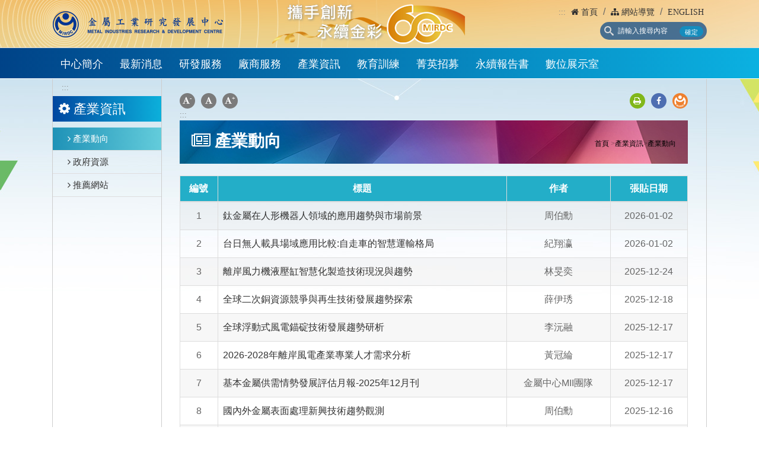

--- FILE ---
content_type: text/html; charset=utf-8
request_url: https://www.mirdc.org.tw/IndustryNewslist.aspx
body_size: 70731
content:

<!DOCTYPE html>
<html lang="zh-tw">
<head>
    <!-- Global Site Tag (gtag.js) - Google Analytics -->
    <script async src="https://www.googletagmanager.com/gtag/js?id=UA-17105245-2" integrity="sha384-oqVuAfXRKap7fdgcCY5uykM6+R9GqQ8K/uxy9rx7HNQlGYl1kPzQho1wx4JwY8wC"></script>
    <script>
        window.dataLayer = window.dataLayer || [];
        function gtag() { dataLayer.push(arguments); }
        gtag('js', new Date());

        gtag('config', 'UA-17105245-2');
    </script>
    <meta charset="utf-8" /><title>
	產業動向-財團法人金屬工業研究發展中心
</title><meta name="viewport" content="width=device-width, initial-scale=1.0" /><meta http-equiv="X-UA-Compatible" content="IE=edge,chrome=1" /><link rel="stylesheet" href="css/bootstrap.css" media="screen" /><link rel="stylesheet" href="css/rs-style.css" type="text/css" /><link rel="stylesheet" href="css/dark.css" type="text/css" /><link rel="stylesheet" href="css/font-icons.css" type="text/css" /><link rel="stylesheet" href="css/animate.css" type="text/css" /><link rel="stylesheet" href="css/magnific-popup.css" type="text/css" /><link rel="stylesheet" href="css/responsive01.css" type="text/css" /><link rel="stylesheet" href="css/responsive.css?0913" type="text/css" /><link rel="stylesheet" href="css/icoMoon.css" media="all" /><link rel="stylesheet" href="css/superfish.css" media="screen" /><link rel="stylesheet" href="css/flexslider.css" media="screen" /><link rel="stylesheet" href="css/prettyPhoto.css" media="screen" /><link rel="stylesheet" href="css/style.css?1208" /><link rel="stylesheet" href="css/mystyle.css" /><link rel="stylesheet" href="css/custom.css" /><link rel="stylesheet" href="css/print.css" /><link href="css/responsive.css" rel="stylesheet" /><link href="https://fonts.googleapis.com/css?family=Open+Sans:400,300,300italic,400italic,600,600italic,700,700italic,800,800italic" rel="stylesheet" type="text/css" integrity="sha384-oqVuAfXRKap7fdgcCY5uykM6+R9GqQ8K/uxy9rx7HNQlGYl1kPzQho1wx4JwY8wC" /><link href="https://fonts.googleapis.com/css?family=Rokkitt:400,700" rel="stylesheet" type="text/css" integrity="sha384-oqVuAfXRKap7fdgcCY5uykM6+R9GqQ8K/uxy9rx7HNQlGYl1kPzQho1wx4JwY8wC" /><link rel="stylesheet" href="css/font-awesome.min.css" />
    <!-- Le HTML5 shim, for IE6-8 support of HTML5 elements -->
    <!--[if lt IE 9]>
            <script src="js/html5shiv.js"></script>
            <script src="js/respond.min.js"></script>
            <script src="http://css3-mediaqueries-js.googlecode.com/svn/trunk/css3-mediaqueries.js"></script>
            <link rel="stylesheet" href="css/ie.css" type="text/css" media="all" />
            <script src="js/PIE_IE678.js"></script>
        <![endif]-->
    <!-- Le fav and touch icons -->
    <link rel="shortcut icon" href="images/favicon.ico" /><link rel="apple-touch-icon" href="img/apple-touch-icon.png" /><link rel="apple-touch-icon" sizes="72x72" href="img/apple-touch-icon-72x72.png" /><link rel="apple-touch-icon" sizes="114x114" href="img/apple-touch-icon-114x114.png" />
    <script type="text/javascript" src="js/jquery.js"></script>
    <script type="text/javascript" src="js/dom.js"></script>
    
</head>
<body>
    <form name="aspnetForm" method="post" action="IndustryNewslist.aspx" id="aspnetForm" class="nobottommargin">
<div>
<input type="hidden" name="__VIEWSTATE" id="__VIEWSTATE" value="aCHY9OI4MEjZ44ocBbzXB02VAWmvPT7u2oQOoQnKlPUyNq4wx8EnQIgLgbFqn4KB0r0qEMyeSVONAFiy4nvSNuRpULH9ZTPDlSVeQQVbVwMdteoceTvDWleDeRT47Fr098ge2sKhiJAhGrnrprVmcGS1YKvL0CbGpBtpvJhnZDRRfRzMXaMh2ltLJgwG2kP/FIiWKE87/uOZksPfqB+4OwIsKPM1qclZNbsOSh6eEBPLdthnDQdo12rPg1OTURS7qVIaJv+vXdXfbBH/+QmuGVhG6UKn0w2jLn703t9z1hQhFglcakyyJ3uNQMigYgPsNjAxbt0+K6zvWYHMI5+LlZN6Oi663qv/yERyJFOwkfZf/Q64wmy+TEp3s2cXbCyHg5bVAtvFXsUMS2Zmi1tPaZIcK7UzzhtbpPamgZOQjGGx6j3E3tHDD1vweGw8XvvHzHWlNBuNN5tgU6UbQC6SvBd1lBgo8V7dBEJV0DwRnpTIBFAH6l9yODSxuX9ecSATHtaTu0ADcWQh43Uasyg8nVj4iv/upBvwMkYLeZXzioQxcd+AKHdoHUcEdifBQwS8oMmFxEy0bKjUj5fIRC9s91ndMyr/PyUG06Jk8Tbcu+MJx6J+VeAwnGPU3T9SyXTehE4gpKwRvrCSKzoD9n2tlmQe0JFR5bTR4rSwidCc2mdNK4QCk311jk6J7hsm0pYnQJCwljkwoOdjSp5rg+MzDSWLBRwWDbzVslXMzwqedAgbBwiwVHGIDNNYdlizE5xHYi++QJ/[base64]/M3+nNXIhqK1A0yY09JXYjWIFGizv/u1Gf1VuwBpzO7R7GKKqlEmm+iohEGi8C95h+dLOLPJhCB8cJeG4VXKdyIQ40Azrs6sGbRek3lwpDNqItBcR43mWezRDtpvJ7WbuO2fvLpJmbPpAWr5iomr2j766CQT1OS0Vi5YNo9QT5l3H85IZe6gOk47z0lFroeODD7zatjIcjnkCR/6mgFe329MFdozFFCEt/mjD8XZhpXh7xt/xbNnendROgDLmtekaauLvZpkbdAM4FpNgbaMZSiAD3G5hWAowzlgvYiTfWhCwzdgjmE3tUT6Kx8XdHYyIY6scVkp5WnxuPX5VWN//0XGxkTqRDe6DQdUVC2hdA25B5kaCEAqMfs/UIBuWFyLGdRBGCff5DYC5dJ0cOsIAh7wIlIr/tBykJDQQ1WfAGraOyfNXiewfdAhvJRLryVnGobube2BQusJ4s4sGRHX/ZBHGKHh1avgbR29GFVYMmcsQE2g8mY0qoLrBVhMcITCoEJ+88XRWcpGxgYtDPQGjIrUW2VFXYolIG3pnm/MMmf0eFVepBXt21px+I0ZRMKnOYnbXb645YWouL1nN1Pi7/BKF0jbTBEMitOQ69Zak0lk0cl41xby+ifpHVS1exmjupJzSuKWLLASbCd2Io+NQMYkD/idnP//X+RRSyf9jIzPblf98iVPDhYc0lFqd6yKCwgmhL6/uJM88T1FPbKh/NzS8S90ubCn+3AO93YdHj4Z97sbZ4NcGoKYiZw3bFZio7Rfi14aaUfryce+8LXsMKJ4MBOYGW7Jc2DApiRRzS/FOvFaGE2MIeYt3h8hl7E4Zg6asxmj5gTZQfkOcyn0tySg/32Gu2Sr3LjZFuFrTiNBulSFQPcITrqj8zHv5QCr7+WN5ocSsrZmDnddXeYAgoBeiu02uBHVFxY9jpLznG6eHsqJYbiede9XU9mmgmycIyrP0sW3DQ3ig4PoRZfCkIBBs2nBywy3wGyWh1IJrdx7c8OlX3FW32zWJG9aKoV88I/exImwTigqY3y+1h5F78xYT/CdpXrg8GmUPkORmjpt5WvwLmaLGQMWvRHB3S+ujOc1vkoRG3fMTSaDusgt7/OZjZcaZFL7iwR5chq6fposczaOWZLRftTrllHyMOu8EdxyBWEMIS+5ryRZfkCt0A2zd8hd3T+pY85Ehc4+cTnn0o/[base64]/o+PixI5lx2f38IjxwrOGPjSNBUFESmGum3fF32/I7pEDBA+sBmDZHhm4QOsUDX5Sng9hainf2NJTCZa0Oqb/PnhIW1vnDbizQaksVzbc6LcXybsbQItqT4/Jn4aVE9OoQ3NtWjC2fzXmd2PG12s5T/fF7ewp+E3yaKVvLRcopjZasjWZiIIESBUOsf7uNlLcwVVfdJPe95Uu6YejkzEPonBvu0CCN+LmdMjiZgsw0tmJ1o1GwjwA2j4UjcJxGKLO5cO8aZ4hbwGY+uOEOuanGRylA0177vAlW51ijhIph1qKS08jC/poDpfknetELghNAPrYXXYBfV6r+weTv2p3Ig+kIjnyyI0zJtLMcqB78gaErT29vXqvg3HVbtv0Bpd3KElEOaIXWfqGYX2L1tfoKeiwFHw/gBeFXzHdXvv4omVWIalq4b/oEujKGzy2jEB2iLfSPNem4ncHgyC8m0jGXb58wyvgHhYyYLeGBuISuomM162i3SpZl/jjEoqsiq8jGKYYyhv+B5k72sQOOnclKAW9Bmpp+eunYYzh0C464MF85GxkC5+AlPQPGH82xVSl4LkDCOgcdgKJNVzZiNaSsSkdMzO2yDxNSps9AjNpAkzxV9Qu6pZHLuTAouNg214myAWUs0pmvswQW2rgaiB+vI/djX7DReVRjtq7SN/uCt30QQ2Fqc3p7x/hsTy3/b2rhsdlHkp9VOH8rS28dRRpwG0JEqolc5/+KLhzq+Zj4bieiL4kvya/8REoulFn1fHQloJR8g0P47oAibCV2bL9t3cu6SOq9n/MT1TxZSSUgrIStlP2MzKuP/26W/HHYkwkbtWrl/drYO2YlTUCHOR0S6LMFvw7Nm8ajlBE86JKHwjvESPtXS6mgRbmA8c565X7tcHclRczQyxz8+rzQIT6gs9EkHHNzqCoIAA2yezUOWxfsIUHbjA/TOJvaRDFYQyK748UG8b3BF6OgEkU9NFjU4JYW9Ugi0z5PXkaYxprH/8H/zlTv8w/ekWlSdXsaUgxVcc47eBaQaYqXWh9aIGc5mni/D9s1jaTE0BC2D/U4dFchZg4qR8sNjoGtnGe8NJHURebqASntPQx5b2jsXe6Qbcq04l3Y7AHEh/ZkFZNN2PfOfNLCMJc3h1Sd0uTOC8KXfSXlqTIX089kHciERyZZpdaGAAdqRlvd9MZ5ozvJ6J4+5w1YB/N7opauP0QyUkvHxHXSQ73In5/Ybg5XsGy+LOdjY0ZSA1G9+h6uqsccBska54Yh/BNQrCIjM+uR5m7pJsH8GVVrxRe9kPeYK6PprqVOUTZkiaS5HCebPxyxXSVBO0j1i3IKMDXmFPp7lDjPz+WKaZD4uW7uGLFCsFpr/QoqyUui8oKElnCTqX6tKgrB513DTDcQVSStNVuGI1m3jIDOKYEVjsEXsPNBVZklMKUtJQiQyQ+ziE7sz7WzWz87lzJrreN6piybAi7BapE/BzWbNNdJpbN+r4No5ZOMkAcmYy/gqQhqbYurNVF+BhotqVZWYVZb9Bmx/O1hHK128i0gOOj5Bfa3LJkTk8ZsJ6VuU9/DdAbYUsyb6fErcnzd+RvGt72WckEiHzqK+7NU73Ii8/9eoId+UbaI2socaLuV/20ebmyga2pqpriERXL3MhWkpq3r9b6Y9ahDaLZwjcSDKkQuRV/FGfPf+X2S+0iFB15Mx1CIdJxX4pXCly8l6hFUAUvcWmqeOGa9t0Jt0nU/5o0o6JAQPAF/XVpUw+gMzRPpPZdt36zjNXDwLpOa/CMdP6ioNvVjtv1wULWy1Ci46Z2Mig2h2MXFSX8qwrcl/z9wYOfgd7oDYXvq8lZe1RQ0eYNABn1IRWlNNaoHm5Fj/bdCHUAoVN6vhnnzO+qW3EMNNwjM1TtCOBVvedXr5hqCyqYfjj59UF8erNH/k6+jPCbZ6X2RE/yZmdkGKYlOVp81WxANkwdaAkThwttZxmDtDvq/9VN5au2PefLqDSHwXue6RxhMpXGpPfqF251tswyO1f0riIY4UZZfTav6qvxyWTz/kQe6waDuG5ba3BOhMlj18anHOLhelu9CqT9FNxGD2steIt0gD9ZYW+5bqqAhHsxF/swXGcZnjBht2C0lPbyZvhVg20OZBYyrbg7VWhLJSspKaxSgnYxZFQT9d8/lIaOm1lzOt8ift7TJ/+opddGPMUUlsa7NuKbxKlvkPZReGXD+KQGTbt2mwVo/2AR9gmxMdj/99ajYXqbQp1npmBcN9EBwXg7LgsY7lG9FWA4JyZgx3N7zGXsMtCyAtlakOfSyxYCPSykiz3MHeXh1UsAP7szxnaW5MKZ2UcB7gsFZlrHe13GDEg2/AcN/BbSHxmDQwfIKSrQFFLwcKlvKl4L1jREMhrayKOBy8MDz60zeXyJXaRWEpGtH1h6ldUdfJPp8gAi53JQW+jYpj9BlOq9sn1RqpZ1VWbhgRKh3UAIPaCQH1dyt3YtJ3Gu3RpGN6Sl4K0PumTrZVL0zjkd/XqW5g49jHKE4w3xpYXbv5TGlT/jfic1BwMfYEo5qGgLZjuLdB1hUgWtgTOZEzL3ch+YT7/l9ZHtTPkLhDUfS4bSOiuZhdXMBN9KZwkGWZC8EI6Ofo1kjPLGPgoTLvhvsZccTheXPnhJmPM4/H0eWM6lUeh0Lc0v1UdZ7+Gaxnwx1irhzeaKtJuv4emBhQ0ngJS3LT00bvVTDvFlU1m+uNfXgcfKZF150UclzJX3WP3zlYJ8g/j9GZLgGuFGOEq7wmb0J62HJ7QTcsIkKKacdys07k35VwrXMJo04KEj7DUUnKsZL9oke5CnhSjLLe45p8cl9IVbxilrNiUDDy5tdz0T7NriMBnBAlSPE9c6J401zCnMBj6u3Vwtmd08X98pVywQ/D05lGShKMQkI4ZdYOQK2nzZdzWUXWWXYrtilgLeLti6oQWw4+2H5LM4cck/qiJWLKknHd6/[base64]/AxSzNeqCe/w7UnS6rMO8xEcT21UMzwxrzIFIakN1OL5nVWma5T6tRiRAziJ/VglC5np0f1ykXK58DCnAnilMFIo5BMhNVO8aUmAOL6vvXQL8zoTOnGjAZbD1XC0hxIkkcxtIGLGLf+1gTrPlEXESYSUeYROtdV+1CvoPPlMibiE0Gd/jAuBr+eWtApTDhbyz7hE5MqDdHroIsPbVHwfO5lbNZvgvhXO+YMWdROO3hD9XjYNR8QxWm9jSWBJrbXEk/IMEHdTT/[base64]/5ySCAVYwvj14ANtOQRmsPKpL9pAnkxd7pss1uYSJiKnhU0l1fg4Wnu9eyubwDTvQ4fiz+2s/1l4iFuiMatlgERZXb8YPdYHouWSWKVhgq3M71xmlin1gf4uV/Cn4B9n4SVQikcBw30zcPUb+CPPXgWykacBK7bswrb9OHSRKvD+4eZxeqnTFR+zpVadW94gB2u4DOXGyT3b127ELZUOKHduhHv1bJg5RG94y3QVcqHuNSO3ER9VLsrK2uyoIk90ej77bxNNg5sAB8H5WCAZx1pEha2pd4Ff6fXfHE/[base64]/OqyX9S96inOssRpE/Hli8pjUyHjMmqkZ1LCxj61eZgBhMqxPeqkm0dg9oEiTc1XITpZ3qi1YAU63LZCSl4Mrikm9iDvJku7descAgEkkPrRppK6KZ1L3F3L47UIsEOEWFiZnb0uNW6G7tVS0UPdZcytjJeV7/qecStcd5SPG46ct4reh/cXGsOOGiFGV+RrKGo1LF2l7VqY0zxAqo/CHrNe4eCpQ1gSYAlOF2m2vEmCVi3WeMPvPE7mp0tSsgO32Go6rnAH5dVRKyjz1CnuR4IjGxFalh2ITBG8HZJ09CH3tjV2tfKsB8SFgCst9RUmEoqyxg1gM8hDszG+wkXMhULN0pZ7FId1BIJ0avVXf8Raq02Nn5OITNz5OFthhqHguI4Po/5DeWh7guP/q5mlMPxewTMmBs3zR3SKm+PbPLiWZky/I45G43QFUUyWjrt2du5lfiTQi+xTsdaFEjzaFrb8v4MUYGTzyr0hqTFWnzQ2bAM/aFzk8DjDSBRMfi9oTvNIWJg+NRFaEhu9E1jMpQx/weVPQeYs5G+Bf5PkA+1VIFUiBEeYpOH0ZNkPIcZrNgZ+G+845QfAo+9QH2ipJBe2ewhkcJl6l+wGUkxHeqqZTFVfD1pf3qGqfPX37F3WXKQgKTGMP/[base64]/2XRp8SVLPLHddTd4S3JEBb6CAFpdWyJqYz24EwPjDR75Gb8xstUI+I48Rsjnwx3wRb3RswjgFlQh6hmZsQ2+CZG/EyEtgf9vfIGcWCit2/qcCUpvjk64Aj+p7Y6pW+jszbw7o15OxRguLD8iF1UZ+ybiam7E/qqAjfI44claqnLhiQyblM2rV+yDbP858FzOEiC9aYlMawYvNtMpMCS9coES5Y58/gn2AOW+BWNGmFv2S9zxyfTja6qXMC6158C0ptRyXroZRtFvDZvmaqF3qjMddFSg+5ZCk2b7ysEtT8xuBwyRVye1boUlOuylIVgg6brb9HVF5ScrBSwkaQoPA6OaEANlv04hYUmGylHAyi7mUigjVAI4OW8kV6E7yj6ybGMEIqLWsdr7eqt+i1HAyAi4FCUvzhIa/NRFMiUFFB+pBoIA6FVe1okGjhweZ+M9/HX+nnIAXNYHo3vFUMkEAvYyFKeT9hRFknFTio5++iuuKtRaJw3nXQ4kXjZ1XnJnVL6uTwMigFAVc1lgIhVio6X/mxYVIma4aRAHMJ8VAnKiluIwMvhm9A25T0ugPYj1KNd7q6VYwEKU3JdwDeAFuGVK2FNZ9DtF62S7Y3K4ULSbboG6NFXby6ghWQi+ZteuF7Fuz5WdAMAB3NX9BFzi9dJ3KkIr4rc5Sxw9bjztfKkX2JZB0UdFtjh15/2G1kk6ZVRUi3SS0GkruCi+B8kcz4Yd7vNz3E7JS651xXkJ21Q6BHLwOVRmurDcyv2XYOXSNxZu0yGd4+sxCzSXRzAmlizQF0hWobRAePoFyBQ3DoZnENpmLLdndVkEH8DdSyZ17istfHiKS5UMY6m9QebE7js/EyZJvuUyuKYoWKSvrBdkvDEiflcghRXzsi2gw8AS1s4s+pGmo2Ps41TT8+oO7fqHLBnSFnZxGPGCjDa6pDWDf1qSRJSZ7YWshHK0N0t8XcXH0wls1J+P4LS8Ot9lubPXif7y7scm6t4iAmdbpqi+VwI7if/[base64]/pLrF0qImFdt0PWu3wxAulNHmmzwOGMoZdDK/8ZSUkf12q7CiA3aFmovRTeIXw/EdMtdjpNFcS+hX+AcYflAJgfNcv5oIT4kKgDifHvKI7lNPUzN51/O7CFO4DAGb5H8MNvgN+TXo0MpkCStKKlY4OKpXkfMWV14FHSuCAvZYkDCVYAWTu2Ui/hS6UGdFQTMXtgsY52wSr2ST76stvYGiqL9IB3Q8lDWTlcwTTNuYcCt2ABkuZIU0p1VAT2yaqBBZsjPegLPBIEwRHQUOA9CoM64oP2Z7/U2kkoA5mfTTRgz+4LER5op9npKxgUtVF18CvSAZRnN6QurUgtCaP1tJttefln95ujjufGOC4OsbcapGmZOH04AqUhm2qSKEBxtfkvw0HS/4/sXZ8c+BuqbTGQI4UKgPiXyYn3FLsBOWMC93BFRenDQb/59hOixuNWCkbrtIIv50W5XYMnTKZy31yH2un1Au7gXK/8L35QWqjnqQnsjf6v5mC5/BzpukYlkv6WR5H5oMqOaUqj5tv06/QzLw3/II5IV6x9XD9RqZV4HCSf07KeZ+XyT8Ui2Bvy3CBocCO1fi8fRNZMx7MvRi97lbUmMndAKAKdLYcT9vGZ+bGAWbAxfOg3Vu/6QUuPeb1KQUPFsOf15niQFNEGc7P7X0GLPAK2aEr7jHCMDwIgXeaaEGkjICYkNSW+MCZ6FH3GJrDjM5pSrfw+bHU6ndM8lwS4kq3xEkVf5nVvl5HUC1FEkfEOHLcXawp5473WcnAyPbn3gPWXKuxQzlx/z++iiRDDk+JFhAy03OH9rH4hSI3hoj9119NQuR/+7KS6nMZWHuCiuHn7sPJVTpo+xfHCQQFaD4FtRGDZyBJ1Nat19xDDgk4zj1Qs8iRjh15O3nrHpy9j8ICrmrdGJAPqMwqh6WCHmb/Y8nU1kVLTyh72OSkSWOWijmCjzM9pSiMWtAT1LDtY7dBYAXs844fLYtR/B5zAYNmGOELBRQbJZcb/3dendT9MwrGvwqDyG9kr4t1UaEkoinKic/2Pw+KArW6J83NnK6BnbpBcddvLD1LNB/qUx9p+XAR3ZaL2BeqdLcrYUYf2OYMeiV3dLqcE+GK4Yesw2YgUFrxHcgD+wKWlyZYFN6cDRFqV612PVOvWE8hMKxJiv0FLzxX1iCTiq1Oo4NgUtjGhmeY9Xb9WScNQGWGzn/RkkCYkbb4gMs1mdUYHqGfhXUwM9UlMAGUiIsVy4EitejhH50bdvBE65+3z4qb9JkFyCA/9URmdOeJXFa+RTqgm1ZTAAAgq+YPn4rrysIyDpXvsRs0YVlitH0x9BI6enPBXBvF8Sk6VsN8tV3a5B9p79KWCrDisjIswgfEhxiaXGoLCcp5FzQfvpQdGJ/KCeAGWpek6YtxT8450wy92lpiylG/rjCarr+QumCqNdg1d2MnXVexDsTINDFraG+xfj5JIveawC6ydjUE4TxhlCuTf29JDH8A5UvIePhtonECgoE8KPcgZZE+fiscNtKlZh3bQw0JaiRcKSc9DUwqEaIZymkpKCWGHNA3rpQDFIBnx/BU9vwpjaRK24qNFQ685fhQurcN6UN8kPrdJGdkDBnsLXu3DebKYupewkdPwPDEe0WQel4ZJ6jrPNDe4scw6f4YSyDHvBqY2aWKk1XpD+cc75RFCOI/rvsd0UuMNf3dEcwHPNkP5AExTD+P9VGGZqZpgGskxuNJaZSexCeEK53c0jgfSDkC1QCA2oHFOfR0QQ61HqJFka5VhxU9nnO+kUsvGGcw9glrhix+yj/4Q84IGzUk0An+H0eUVxXnrPgYx8j4RjgIYjDFtZ+uxiqnqxByWw/HU8Pz77XsnlzCFraEAUTkRN0mB+eSSBI7ZlyKW+8keiodGJZctwqCYzjJogJDdc792dYr+xBknEQPULT4Y+40He36R0ezcFr5gA7mCoacdxQSG/elWrexUB4Koeo8OQ+YdYESIrKuU5BbnQJYBT3dnW7oWxjyfy9NhxW/bTyCFKUkxOVHW2Q84hPqKDuE5oYKiHgk1vdt5FmXazwjMX646OGML7pbUm08/A41xKWYHQP7AitzVEFd9D7JefuDZRL1pkqG6AMLlfErQWG8FATEziZj56SDcShf6t+ditbjXA85sBTmSxibYwnwvon8LepFpgMyzWKdULUveeZPBvTt8OJ0dRw+IhL/MvVvaGjxG5S94aawwkHlZhES2h2NXrygD3zdAi3XGhTMzJ9oi31tp95a6ivTn4CmVr3QpKSo/4SD2aBc1fCl8ecKxnuntgBRogUgT09bmSL5MXsEYXVpN964Op7H5Qr32Ywf0QNbmmt4POtNwUAiXrhRaDf9IkgccUVX0jq4jL+hNHN3l/BdNMKLKDSdSkjK4n6zN/cohC/EKKe3d7ZsnZPd4E5jfaXHLJ/WrKreq0o9y3ZisDAnwwmA5CvphpNKB/T48IRSeMi+YMcTzXDxuHAvcR+fK/w6LFBxeAQr5r3a+XTjIhYlY42vIp6habREla+mUhx4Th2jWqwBThR32WMlonpiQYpDYICvR6lWzopf0Fbgr0Qgg5qprfia+GRfebD5q/kJ4USVTzc4Auvtm+QYN91MOeb61WYJO+QUW4s/v/Sv5kc5zmEWFjkQfsophAhaNyw79rO4N+25RFAeRuQ3mTnHz/vbicBHfn7f2aingtjG0gzZ50arzk6Rh8pQd/Nyqw/k3iNUqalc5ZK05dGZcUH1/quO1zl+FAsAGtaSseB76N8f7OAjkRtaqQVE0lnizy70eMmkDgCZqy8LMe5ZQ/vu0JQBMBbOO+ox1zfLDumithp24xOHEXt2yB7/64fgc32qVTQ659/sEhpdpBaOtmMe64mXplsk/XPhbBA8VGf3/VGFN59N64B4CU9T67xlcBdwBq2Sytj0obsn1KPQcEgk2q99PqCHyGAB8kBUPHihYeu6TQFIeCa84YepSiecqUvDed+M4dVg5ejCs2TZXF9/X4gkH+zIdY/KbfAtWzwHsx/5YjRBwcCX9atJzwHZyrRuU8eQgeDIBZeA5PfHYDkBY1F0B8170Fo+rqq03pjrCSSoTI4JQe/1EzUt+DTQzbnY442QVEbGneYdOL8CICP85c2P+SQnoej2mcU9Nj0ZH8GvHurxQq/99lgk9VGmtCEgVjFQ9xvdJHA02KVxKXj6LicMg/9Mcghjv9u5WVPNOrWizp7RlmmW9LcXsd7hcMju8Hx/[base64]/LoPMBpb+aFNvGqGnQdR2qabQDjMb1pu+UwZ70UKvvO+6USrlXp3BngTGLBZV+EM8G5lCH9JXH8hi+S9bLZFR3RqVKja0BESCEA4UVf3etdOOI1V4bA8MKrL52heSFo/lE8Fq4SQEr1X//XNYTSXjcLRP7ZS6HD6Vo3nsxa9RTzdSgU3LSe9TI41UaKMA1ulzOLTxj6/SggnqNpUbOUPvQNcEbxHmF/miie3ZkYlMMeDs8mYt4vYVtsg1aIi1B3/8S/QUoU9DpRtyOkykbKkVvDki21tAZ8+YotgRmPlKtlR9UrqM8myNniUd2ZUj387RfoCZ7u6cP8GsU6zF+tQWxsgsAaYKpXefyed1Bu8aflGsdZsgncAdT/ZBkiEEIVmt/miL0CEiBlPwpschVvhcgRNlxtxAc9NUf5YJyuE/rsCPd4LZzxoW2FiWeDe7c12W5uDyahgYr412Zy8hBTi3TsAIDwFvQzHCWaskaN4ND/L6iG6kcBT/zrI63kCmGr2Ojy/TnA78klvuZDtaJ8xmCcQ5iSGEiV32sLvQlkjhBkaWLT9aJ67UZPnmY2RdKyjZTBf2Z1Fyv3eObMk81DinQ7EL9mtikrMTxxypyT+SaGj7YkvEk6v2N0TXd89lL3PeGzw2nO5x9/gIUD/Rq2KSyUpIn+3Gvc+7A9sWNHM75of+k3quErRCK8Alb6MmcUj0yCsPirE0f47qC+Nd0fesalEDXWq914LOtMp8VbG0kNKoGOG5mWJfL6S6D/X1h8pqVV5TdeZwZoK5QmtiEAcHiXhwXYc0T9FsopFhxyiOI4SF5YAJEPudcfg0UPeqNpg5F+XCRS+YqsuBQSzitUw5a7aY9Mzd6p5OclCbkDrCFUsp3i9E55eUl4SMvOr+TgMdlqu08Q6GYkEJPUVWmi1Q43+5xGVAZT/KNZQlysdFE3wYXu2pGhINkiuUnB0LChSIxJuBLtlqHTwnmLmKtsxS5pJLLnXdhL+kmzNyXDd9iNOIRYNHrZ4pz3etkSlYkxX9vN4MaNK4EVRLQaKReczq6FQzBX07PY+E6cVw73UbUeSYdoc3F9WZV/JmcMc0hcO5LByTdYD91S4D5QVID04buinJ+uPiEM0XkvXp5SjbMGX4k+Wk5glEe/Bnrf2zp7NiS0TCIeOwk3MHrdbGJTrMvGL/6/d2LNdU6pISuRYTXuFGUhf2YLgi8P1TzqPdL7w17xQCaILD5Jip+atHQ+zr9HkChnyxOxcsduwrGLXii5qcPxT+Sjve+cMKire59iTakuXXUSuYKX6oB4xDlIcbTkjsTlP8SPfeHz0+FLbzP2fV9SEKPmG/6egx3QqPdh8ftqwaqMpOs0HwqQQKFrhPQgAqSz8FDJI5A+GM44ttXoI1LQMdf9laXDeprCeY1Bipj7zZNP6mpixyRvvrMBG+g1d/mAD7BjwcX7BXb0xhyXIh9u2zqapbeUrcX3IYJwj9wsMuKDULpv/wMWf6Z8WxgJzant0xBgNEXtb+WkiXY7tx8EGMcExq6UODbw5Ugh1YiFC/xgy12SH31TgJT74vJwcjej3xgF9+tA2FO1JgmR/VemdTVmmXDTUDE0ZAMKYyg+9de47ybfI0Q0rFe5aYG6kjVAkB8CxzX2Z/BB/3w5HkeAGX1u6Ee7EXCQCLsaRtYzH9YwfjEEbOLB6hvfcd5xOEx1R2IrhD/tGYRw9ig8w7fU7p+l1jCzrfkjcY/bUHBGlan9tvDLzjQFPdS3RvuHHLf/3zE+V1qeMzy1rc5ioliAvYOeyGBVhoJxHjyVGJNUv46YAsqzT9vFdO5vTi+2m/hMbah3iHTHYoUaA+r1iW7on2zYZJy4ju72ORb7xexZwYD/bpPyHDvTJRmynSOaULZ/f6SgSFmmQQdP5Hm74BDPuP1hEqUShhgNvdx+Apsc9yVm02DhA3D0s+sVCNxqAlpqOw0ZlubqLwe19JwI2DESaqbcEbQZaY+HbX3mczYU2LezJ3G63XTBXlSwJ604gJ7MrMEpU9roRhkZ+NnExNG9iweAEheyrxozVD0KoNKf/QUbbtOkKCXw+LymDM3v8sZheMWLTIgBh9SBl4Xth0l2vw93tZVrv1gxO05/4GViwJIY9w3CL1S4+kK061rXLxvzpBa0GI5u75lBvkcHTEVSgUU3ZiVTTtdCTzqgbhTqHjzyhH2jlnLmtWZFF0Vb98ClnE4WVngBPKhKg0nSXTgYpnruKu/uzlI21ZsgLajPZjroQGmKOufJM98JiQ8UvHPoOeRwzhUaolGSsW8lRQp20V61B9Npyi4mnerz0LaVf+UCZwDErDQxEDQOFWxrhmcb9RajtbBjbG4PqhD4xe65KGgMnAoZJ3wTumpfDceLgmCXNJsErUdKSRufOHxm/ZouXkUthq0awZVbLN2rynvuJXEEm+gbC985axBCEZyjJvSi8S4qd54xsWMm5ex5rtdNszOuGCbSxZqav+zJOvOzfucEldo5oZ/DM6VwNyulRzleIxlQn3fGi3wjD4Fq8UhLQs81mo3MGTBq2bRlFpymK4m5vN39XEvZEhnlML5FgpxxM2EPELmFt5H+73Ouca6dNKVLgH+qzgawgfmzs8JfE3RGbngEz61fGCFx6xm7/d0h0fAdC3nxov/WIOGhvOC6trmeDQqMC8fjs7o5wLt00c9JyhFuc9GWuozZMVcWAKA9SPWOKes0VgXhNcib3gJk0rMotp+LcvlzUUIyxwecIMJ3sqMO33EA1sXTqmxBRWIn8rdUmGc7Ph9sH/f1O/UyESQqFKFKHWq03N2Hl7dXDRhsB8Bu9uhO1K0e0ZcSED03J7yxEA2LWW9eV3jOQMl1O26yE7ayrqvlCR/6628unf1ShJNj33AVTbtBE/[base64]/PxrL8uTPY+nTEYy4rbF44+RMkG9Xnmatvd4ax31Y9L5pC5yKFqKJ2inDomp0P+CBFAxwOGga9bLdqy9az5ay+AAyFZuJWaNdP8uVHdghbqK2cmdMEVbIBH0tNWpskHpqERxoc08FYF57zF1B75HYdOkgJfU0UWrSvjkWPu98bd2tggMpVknDyl//sBp9T8W7Eqbu8jZ7pCIN0Nh8QXxayDSJl+rGRSC0SXcD0cxZrhbILdAa0kXJ9FTmUuu7bibLg6JQ08BRGjFCQ8wLk3SsWDBD+Ns4uaSeWN3hwcoKwLh3dg5j71Bv2m8WnblZxKCzu7SlbTn83NQkwSthQz37ONIO4sj6AYC9KdZ1v/n3jSC7kRaEVuCKHZofyIEUDAHZzH7GLgcmOnR7qQ2x+4rMaLmVnxJTJue8TYS+CggUs9uOYeyh6+YjPXA+Y67XZ+d4mo4wQwpQRGbW+9gnW1xA3QyStnmhCYCeUXWdg2XYaIUWhpkKuBz/A91H3x87pER180CpWVlQzUukXn1KNWHPXCVICFNlyW9z5vww6orVMKXmJMoVbpHtlx3lc3tibeEF2DbVtIr/[base64]/JTW8+L/HHHaAmvKFwUAv9i09LUqXpBD1RH/lITxPgL+KQse67iRH30oKJkCli5o0XGH9cdwrZsE+dfgS2DRxO+YtYxiIQtbYoG0tbF0744jIOqwatUmhQC//3F+7SSgL/IGjv+dU/tQYhTzQaH9d9SouGKUWD6+bNl/yhZ4KPV492yR+bSrUBvzvOWham6RdKsjzLbhaSFdjn8IryHojd7whU9Nt+IV9QIqCW5fliW6eF+QUElRgP+vFlvK4hKvxBkfcZ4S9/[base64]/8fw6Z+1GNhIcBTkb4Q1oPYwhCk5b60qMO83lgp5ZadGB5lJ8ebXxlYsO3RfHoAI9XhMSrb2SCnPiD5JPk6xfIAKmIunY5gAoXmirOja/7nzWqvn8TU3rP84e6YaUfnmmEc3AqTp8c+KOZQsCpCrTmBz/yUFqSYHIVnCU1h9z5eY2BKahEIjN8gIcRgnUNf6JORC1xpE28052K1c7+XD2Q61yj8ojngt6R6DnpfsAWpuu4AVQ+PMQj2QsULTAdlW0/IEEykUxNNoJAXPkkfO9dDnPsa/HlPv5ldIxXrg8ShMV3ffuKHRQb8BJ2H5XBrFsEHPRPT5HVoHKP98Ut8qtlMgHvxLGQKxDjMkjHEGkWQLJmy/Zs/JNMHCglgfCsgYTn34NxQPyWrML10s5XTXA3xEzQYKs6d/RuJkzECXVC2FBCKJH77aj78+Im6grHXQO/hSOoBNXz+4nwL9o4EP2w5sOHeqG3/Cpbf0HVHsb1HWKMg3lhLemYm9uzJJNWMBmD3/jjzxrX2g910Nsnmqo8k8+PhF2s143tsRx4cQyaNQgo122/UGKOMmMYNcctfyy75Gs42W9BQ4PW2i6WD68y1VgG2l8m+W49ObobRuiT7MtteD4f26Ct8mmzFWEHF/mbslYbtzpr+ZJYibvnuTylstA0RBUzXthNL0ky0cmqPTqP6VTLg5LkNc7w9VqJ6wXHIvJn83ra7wyCzBXutyOsFIO2iyi0TGa+zgGgxRhGyeWerSi3qyZAghQEMuEiVs4OGM54BrjjM7IPO/gcOvF6CxgEBaeUCVJ/IHV6YzYeqlnqjg/NOtu42ORXOocvZ90hA8XVWE76itj731GvSo5jFaZdzdZd6s7SS+j+iCvBao+ethu0nOxtPifxLMlUNOXe0HwYNgEf65imudqrpbb9rEEKIxpyBqnMrRocnLbHsGh+PlsdwXk2bw4ivA+AeRoskHjiJtm8kznELl/[base64]/J/Ss8C76vRplx6px7PgFktNuOp7vP/FeXQLOjiboMK15h7Cf8/ec2n3KzocQ6Ir9brSfAqkO4M+LyzaL3ca4xk/Q5u0COG8QwMfq3NjmRQx5WAjH/aZlTje26NTrYeG9CbpHclTHxuBSbZBbJUL8ovRYZkM6G74FLZ8duz6V4UMTylpWlKl5fxPwJxRMbgctc/pesL8empd9h91tE+MmXP7I2K3rMVaVs55gr94Nw7LCcJHf+HsSGMqQu+0g03yZ9cN8ic0C1R8TPLereFI2BjOVjxJl9g2YkIkfHlxVfOHFOZk/5llFAadsiXtPxsxqYxmwSaFYMXVmm/NAPlbV0BNvDNhyvzgGjaesJpZjqGMyg3vjOEVfFv8WeK6UDV9wBAA0PeziVD2KXMup3bQsXDaa32q6TAAEmcV8kH0Jys9ZqpThFk6OI3aLwOTRSuQd+mOkJnegj50sHkSpUzeflceRYklq1+ApZYo5fYjk2/quneU7bNaxod8DQXlFAI0WAgipy7PbvHa4OIasCq0PGKPWmxEVnUecEzHv32z8eJq4USwBA3oPTJADu04HBaCBITW2tD3PNlO9oTdp8N0f0GpoahAsaBTVMl5/S45i19jPGMbYwFS8MXUx3Y2nUbzQ3ZNyabE2V1tByxVpNdODFuHHDnbq3LktdqT/dMQiG6kVMX03fRPk5nV3/1C+EFwtMvV85I3z2b+OKaxAj9cPKdcQLVXQwHWv67287nofsBf4TDVAT2iNiNfxSY3ukXxDZEgpm14plfzDG/VB9e6hCTDZayWn4phzWl9o3S2FlesULiv8vr2sh99279a+XKJHBiseon2Cb+ywComJXzhEBqILQxu0mvqX52tGbrEz/E8uEk78R21jNsPL6Rx3a6mVileAQ47khYNFVQ2J7oFHIzQm5LcvEZRRImO+7WRMpayUyzVf1TFQNcCpvHmx+27jy/zfesNXftcJuFevPX+M85V8S4Y8XPsPxKlLW7auEhMAgt0SD/KwrPeR9YmS4FGfGyRAYdvhplYK45ZO+cYzfoGJrXcf9ZAj7qpTY0OrRBy7mLh5hF9HtjpC/Q0ZntpEN8crmqWS9tqqd/ls4Ab4/ErJ9DzZMFBHbuZJO/60g2lcUt3pPL17fd2/4KziwH6ymEKAceXcmoTzCYmyGazCiPjd43Q1umBOZx6CcEf0NvtPdHHSUUbgOPnuD/riMuZXMdhcuPmEy4eMMr/MKvpWbPzpmlexU9fFE20upH+fwTsf881uOUi55m1DbNFe8/iVb60YtZBt9zm3to61JcTpcsA5F37z0SSGmvQ2GQmivL3NohBdUrcgykaif74zIGR2GfLZ+jZ0ptPRDy5gsZ0C+hXZAy2jJ7Z8jd4a4tM6zbhgaS4Pk+o1ggv1LWBu1Xb+JipbkLjJ98qAg8M/B+Nl7Yo61SLq/y5wTyx8SL7qjKXiDrZX+LQNt545m3fiUGZhlk3v6J48YIS7mox6dJwbFgLnHOrJKc1TlmNKrrmSIQud06CZKAprfyyxVe4A7E3z0hTNv/jTWge9cyHsXL0MGAYk3iSc6oj9H/KJ0Zp1w4JuzgKbMbWBkcL2E1o/0HaHqWUbeR2sxubSnMvC1QpVRGBXNPSexd4QeMpwymY427bFeAF9tABmpC9cdpJ2CP8clCifpL9giRr0HxEJJYaYLxIKwNOF6jeWL85UUUTmtenmOub5wan5Yj9E96xGrXNbjSDhzyu5+SNzINDzTfC0SeJZYBgqiEWG3ZMsXwEbzCxBBQzi7zc7DBX7qluGa2R/kQtLz2WciRUgpQI6NZjt4koO/H7aF/crXuId2q80yLe5aSxrRYomr3ToKIbWdag9rftEJW1s1M1dPbNHa2+Eeju/wvwkGSlIjFTGc3zkEJXfqM+WI0pl67jiLwgaNeROKF0DD4h9Qa4T0vdR24GPJ8Xqwu342w0gL8JJbx7uwOnhLcS3m+pVXbFp0uv8hzgvFeFwsIUrH8NijkgxqLpqSZvZhJi+UBCmfCEszPaDyVs+l4DF7taQnlBUnn5QDedTs0kb+PPTzwlmzedIqMv/yxauE03fE0eka09G1fst4AfQMhyi0yt/uQs9yL/hyT2zRV4I1bTjK2fui3j9teuVwvF7KsNC6Xj0mV8WaShfIg3DnJFr1NosdwyHt/[base64]/4qABZI5+e9M0Ob+WK6BVgiaZla7/5fwbvUgoMr1FQLtVdtogQSiq26b6mVt0s1oCGmIWgEr0RwEfZhffEehWLIRSS+QkEgVxtAhoH9DTOOwnD5f7cZIOsA4v/20H8wuq/u8V/I0l7epkL0pdbQ3GTNR4NGNYz1X85ndmg8ZG54rcGQT4iWsELVPER3xK9s1BFybUMVA4cQ0pkG2wQNiKdqlbDOJYs30KlazIIBJpb9gimmmJNMsf38D9C09eeXJk/[base64]/Ye4ZpTZJPNB9S1F4HflWzXvSsK90P4xPBkYJcdPJh6Ychs6fihosqQP4kHGw39Wy1d4OIZaY23kxAQWkTpt5+vCMMk3VDiPUQpTtHuFDK73joaVbBElx5hfG0st9wpeV/Y6fs9CrjcQhxBKgY3RLeuvG3i2UGJxPgpNwPdyHonxu3OToJhmqNJb/3CfusxJ1fg3SLcTQzDh0fV+ole+h/RWIpS9PE9ueud0D7SmS8BDpYfCdvwFmxdoszHtA3XLCqvtajjI9vjJvyZzVoh7mVtK3/F9sFSlWscjlPBzaEt6dsib9tRxgsz+v0cYOzNc5dTS2QQ4HNsaYJBwl8lCQGOICYoAurg3Sei97ORSeXnq6Csq0tb2ozn7HuXrg3r37dc5VB3sEnxPdLhtmHRG+tqDFgY8lv2jr1a1utxXUj4i06L2tzAeLhF9/ksiRSVcohVcZiKmJ+DNvfyiPZBvbCur0oG7QDAnh5Pm1Gr8mPoVo+05/qJNG5fgtGleCB2iHwx6wvEmQ3AniQKKxzAP1Nxe8qQ86qtfArZR3754ULgaTCONR19+CHN01wN/sGMIv+w9x6Xtez+NmCQJWnMhpXupfi1E51GhNavul1hlZFjMlZGVHG+PwtFc15Xm8zm4rK5jWbKJFD98GSwmTMcYyLJJkGrK2u0F3ZMZ5MIhG8fBrRtWyH2m53EBJmXo+IQqqRldNvMSwLBXwmvI08n/wPnQDA+FOOLklcXaBspXchxZMDrgptQpZznGdK/KfYSlrXGi656KW35TgBa8DZ+JljVjZV81SsRO/DUF1ovDMW6dzh3LPkBP7ZAHqQZDJ6qr2HZnw0RhTUhq4Uwl+OurfHCcxL1A1nW8gK44WoEOcMs0d2MJjpUCF7cYmTOpvTDgSR2W9uwO6zXT1B9X2DvAy0xFbOMMYIMBOnv5o6/bcZNJUpy+k5V0v2iyC1bhsWokZHcAF19RF1YDU7iiZRB7FZ9GdkEDm1upZTNS3WwdufRl+BA7cJyjPUR5vP0afroun/RmU8plqwjW0abZ29A7zN63zVAfe5OQCewVH63F3nNF/aqcBEwhtNFpJX6iWDikvUAs6Rna4CyucnSwKx/r2idrTYhY1Yk5LwSqb16JiJL4bBzckoOPiQbLlvNSO/s1w+HZSw+h5xbmdvBXivPpd4RBoG6Ua/sw2DtaijxECB2zHflVMY1cMV958bF8sD/D2eIwW92gNDiDTyEU6FleQj/uOXrEXRecZpYLZic/UfJmPkydn9s6Yrs1tGBsGzWTFp/3h8k8HdBKQM3TCU3dvjHzZ6UuiK7WmcpKSlYiqYDjN5ZYKYo2Fc3wvPJLP6wlz2+/r482MVWG2gwBiiohlJxo7nP+pdVPbKolwRDDHqLv2JQIUWOFZXMmktXqUEU70Rjnwn9faptQcCupQfx3N2U5vb2JtUmXAzoPvMpl7Ij4UyGGiAAymwpTVd/FPGbyD3eYJ/R+l1gVccYtNwqW4rYuGNcKaJXSDhtmJ2iV6X42UOk2R50vT4Twj0iYxkSrxYtM+degRhUVJLK6Noqsdqa6YJELl5HIDj1CCiHa2KanIP0ccRP2wx6mhj4WPTb/ivhA+UX5zDh7h3/bZcLuBp0ipJGF2qFHwhvaj2QjCQO3PL7REc19H9kiNTd1TlRHFsVVdTEgZoLCr9eQ3OTpIewc1ikwx+IbKHTknwY4uOyDQwGoRPv01g6+iVNVdHg7qiwq76P/WA/EKXWWGeEAVU2l4ayUKJOEJCZ5jfKDGcfRSPerr/nKveCVM7zqGZNpSr0Hq9UwL7EyF5GEMjuNT6BX4K+Ot0Ywx1+hjVp5p4ZN7itegNVqWXzpTUC7f6riMZ4pYQFvgnjQ+n0nfGOBw4kwd0mXmg5pz2TK9qFUSD/MWMOmnYPE4lhKwDPeBfL/7wMlibQK8czpzjtTrks8FVuvPQN6WYXcrmU6AcH0vRZFuLaw8pZ2Jbwi0gMrXa4UDINx4a2djB3TUE5m8Wp6pU3BFk+gsOnTFm4VWD+UxguVDxL+QaMaHXVTowbdyH0aOJ7U/e78b6F5Va7rIRQ3fdnYfa4PLhgZx00K288jrmUFmt/P5Tk7lgmFdntjdSgf0CKrgcbuQ66ZoNSod89ofFEMJt8U3xZDpjZ9O/deX5zQnjb9lnyen+94R09Nib8o9SUo1q8InO5ir6+XdHCZ6QLT4mnvht0yFvzURcyljzkmRaTkhcQBPqZO5QwBitVYEIhLuVStTiYZfnZRwphTUDAhVMQVuk+bbcFgw03GX+5zY14IqYjtOnkt32hN47TwZ/hCC5AHsTCH4c07caZkzplxz5lJBoSiaBeR7u6m0KK0Vmq3y5YX6VfY0tN0Mlpvl7nVmSED6emqkyH2JNlZ1F86isNn0bDxDrKSfvad9hANgVLAWXl41RVmG9Rto6dRgsm44+qe3roQLhyf04yDyhsDEkoHJ8w/CHzaHINwc8ugD5OWcq6QG4419HT8R9WCQfXNfQD1r7/JjxrFeB+sOvsELiq/As6R96FSMe00a3GfgS29w00D/IeV8/r73hyMS/pR+aPn/J20ER/cHIVjgSVtlIu5vNkC59ZfZQ96edKPd8Ukk1TgyuzO9GB73cKfyn1aPoQutA9MRyY8Szp6wn8stiy7Xg7+xpWzxC5fob3M6jKjPMGV6zr0X0dVsd4kpsRxxhxxs//FBgVtxW2b41eDVDgRoz44wQK4xhnKjR69Svc9hcpGXamltolsmIs+yhRKU2aw8Ggqhl0ov5arvmiFkRVOWuapUY8N/LhEZPVSB9Gp0xp7KFUgaNWdOfENjD+dAknI6srROH/t0OuGoL+BwFjLyRmN3JeCCDjcMzAkXsOAP/iiVplD19I8m11I8amGm9Z0DL92iRueHA48P1oGuMSlU0XdI1tIHuQM5Ujke0diMM3khGtT/KKfbDBowZQ3XPsrgruRnzsfZvsqZO207SdyzQsSJUuSSLvGIkrXVmJfXkUuy1DOxGOlGF3eC2YhubvLpMfD/MmHBJg/FE9Ip6xNzyxwkGqYfG5IoVxkRcq0brZgObd9RD4EY0q1v5oEekisOFyV3Oe7oH3C0kAnc/zvICBGzQKuRWa+aQZOxjzJz+AU2I83EwVrhIIJddojAk6K6WXpV5RYT24WswCo9dlLeBEQckAmr+x5pShWoX03dXXbycuqDd9l9u5JnpgSPq5ava8jT54GjERM0MLHaEf4ToUdE2zSw4wbUR3I6rlmTQc2GpDv3tv4b9n9OZ+WH+1N4P/jf2VuPBZeaSiI3r442RiTIe5BmOTbc3OsaleVBtUnTcQfPcaNz9Y26/Tnwe9JD8LHjkURWOntOmvmw7BtpJN81RgXS4n0TWpa6EH22qfAZ2o1EsaUnvDMWD8z1r496oi3cgIUhe8T8uvTajWSeqqQiijjrM/Y17i6KPd6b46eXj3LlXJfGtFQK9Ld6ylMyPiBfMgwCOMIZq1R+ftypC3IQ9WvcXp27QNqj8E9RGMbOt9UQd0IP6MtGi8ygoxCiJ3ps4ifC5X7RJBstn8MhM8zgqQcF17OLPZM5wIIhCXfjkwN8KSq5oKZgOf3MzDlnrdk0CrLHXzQqEDofkPaFA64rmkiLa/LwTJC1nyJ0K1ZNJTcAcGg7BpVdzh7pgMfHQcu5px4r9wBW8y1asfcF8Egw40wqkNdXz452ka/KZMqaEE3tAutKJfwpNutYpuSkn3yVLHtFhgiRLmCcColYDFb63AymBDjmdvi8fucqRzf2m/JdQmx4/KCnRsxXGatFXJMyomoO8H1bv0eYmXOsDxZpv3wJ9LUJFwvrJLWH3BKfYmCHRWZNm9T3xPiqQm0G9L7AR9A8h1CSIw5vQY2dB8wekgFcedpaQJsMUbIFVWptUoko4sAHpNE6AFkhAUk/WPXoSo0SoRoTaQoBqUT+2z8qlQ5dfvXBBagng7ToHn7a23tpBE3LxsUWr/DeP0pvxSVD299fclkhLZTW3g/bQ41xdCa9/dDI7HoWDM80JtE7UbwV3vWSmdAc8azYW4C6hspvGMC5etYeQIw06sV2mNZKEFL981rBxbB8n9EIp9sxgqLSq9uS5RVEXJXv+Ak2kiKgvWu/xsFwENGC13Vr2ljgNzspaMtqmMwz05LK3OyyCSJBFUSlIjLCZi4HI9mueugfYQBdmeYdmYmy8eRIzQILD5pHB5jhFfoYgEOGacbb876WmZxW5eDMyeNNSObLtWh+i1Qs56XhnVqvvxi+edzTf7YSdWFe905yW7jMDPW3s3CUNb5T5cRrSsxAFP/ybXkYn/hhuVg7aHzmMsD/6+mrPMme/2A+Qpw7wtUYjc7CgodHzCb8XmtAZPQ0oB4gbxm3XD1Qo5YT0GDAAH1Kcmdi43KJ9OnX9exOYkJxdcGA78S2jep7PG5UjGnRTmwB8UtaLV+CvcAsRgpifoQmOd91sbrwkAcOK4hGstbm2R1i1OldRKOgq/e/KTFG0//JALwuB4Sr8dsIncbC+950t+vWNorMlyBfvH5AmL3sZO583w+aL3fbtDYnrCA9MZ1C4ifJvS+FxB1uj7qLEZoVZm1mu4Oe9ArT79YsjprDK88QW64eWmMeP5EoJIQVbLI2n2JvoILYSSlgg0EsTdNW8OTgyVomR5aPviyU2fm2gceaD6QLsIIRxtiQfiHZQKekRGmxy1/2ryjezkFNizNHyPbbhHKhjENgQmcFgM2DNu8IwEkN+3XcJpIcfk4jS1230RzqQoi22WxnpyaCBEJH0T+TPi7xRkaeaHGNzmZY6u46Q40xeTzDgaJl+9szhSG4m/wj8V3d3zToA8ZYTSmvlSO0htO4D0srDSFma6KqKqfo0av3oZowLZ4tRxtz4CfVckkiFRq/gUvkRUj+e3w1GQ8IPtoLjLW1vT+3gp8vUaHcaLzmxiQRptnRfZjpamgCMFd99TfhzYVM2tZ7vAsRKQof/wUPIGYzqIMWudzoZ+CfPCow1NLWHYg9fWtbUbd3MhX1W7O2LywFk+ckWiWrA9l63egFvHUt7OUAb/FGhoqei+yLYucADLxMIkXgEenLZdBiwuV8nsUTpXsfuTkfYaPq+HWKfPBKRxjtWZmxo1gS/oY6AjA3SgCZJ4Qr3eKfxct0ls3M1xlIOaPYsa34NzsVPLSY6RcE9l4Nq8oSNht6lqRfKStH+VpfQqMDrUG+pLrPkg5Gpyse6JW35DJ3j0+GVO6WwvC0GKEtZDs6FqTyas1uazTjLWm8455OVKROboziZ2vwXCcZCBcZuatJHXQ/PR6NKQbkJLwK1YUKQZT8KU2C0Pwb0NGM0z6hE/3Ta5HpomqPz3UJXzMiH4i7cwH3S79d4wW0939kZaw24KmXrunLahAG89IfIM5jSaM7w04gRu0JE8+v4Nz2hAqEFrSXJWvzz/[base64]/VGSGootnwZnWrUGjgfnmAzqFzMQc3kHNobGODypqSBvosKCsxbmM82croSniBmgzm8p3AVMsM1nhqkOoi42Jr2td34UF/mVplqczXLZIh+qHQF+wulTiOxAYhMt6KO0Jbqpku2lFABDKWLlg7Y2OW5a6MxTdVfcK3IMue54qU8AASHMg+NbWZ16+jWGCMajHfZAdAwn/KiX0UIhTpZ+cOqq+qgL6VIOS8FeKhXqWsxsydsmXaEiq8Eky2Ouw4ux2ykQQXv4pvmt6dYInWG/[base64]/JetU+s24i39bqEpQKuobno80Wc33s9Te79EGUkOIsRyhGbP2KjqF8PXKfIamfT5JYXo/ZU5l/O2iJCCqA1zylggF3QmUrJ/1j2+x1/VOPTMf1/3iA5tbHxKOqf9/[base64]/JVMpRFIqUYkAKpd2X8zDriQvaG28/[base64]/QaDy2d8NVeXIcNN601xeXoWYTv59scVmUQcHh9RbXjuJczYNbBHEmucGnpT/KBI7U//JBtFTH/8vFt9Ym17OYuf8jLOaS1Wc7sbudabMytMK2FIIMUkQSPUjFGHYRrAegvtNM8QQjlArCG1to0f+KXtQJv09aKZ1fnBcCH3PkNws/Kh7K7AJFx0zbvqI9VtvcCFPOQzQKC8yPv8R9lC0YU6Wuz+rrq+mOQyX/xQt9PZ9K8J2dPXCfvOYG9UrMhjjRPGXFb3M3JMCOpIRzng760TIdYzAS3gkcusO3GYyF5r4h1a2TRjIO1UTnZ/EALgGaaKiZFPr7UJBkv2Tw7pgrRy3aGomaxZeIUgzy4f+wvsJFJOhleRIsplQSiCN1pTH/P+Vea9BBCAPJaFsNo/6BMsBS0xVQZif7dkMM9YuU5lVKDIvnecXIQgCIoQo2ct+QHsty4X46oD+6XR8Agwp90YxMWr+G74uUjBa6YWBE89swgx5nlILZxeRJW2F6grGhKXre7zOYVwL3tL537O2bvxb6bkh+v2yIaRIyhUY1B0hYAZS1xngGIiK2fHthQeqozUgr/AY3c/EOByzvID0LONSJ5QPrIeAGvSe3m3r4/[base64]/PPGNKvF1x4sMgq6wj2RWiH6tNKAthOEn2c1Ivqw0e3Lh5YCbd4gGBOj7FHYN/6vm3XoRgg4UfoFD+8cM64JraEJUEXJVfGX7iZLAdREw/XoSmDKmIMhTMljjn7VsRTpj7I5iQXkndNYyIL93h3s6MVQFrFmLeGwFIp6e3KdYKKvL9hshk9oXow6/Ex3dkUeVPndMzHm8dif3GmwPhcHuTf2cqyaS9WZjIgojo5+v2ECdh/S0nvIJOhXb4jI203vZUO7m0DojC5FU6nkHDYPywiPbF2+YdqR9ITBLQwwFgnIgxP62Ty9x2zJCaehWLImbiAH6/UH2dCJrn5PDzmVRc8eHaH8cUPp5VhmNExWeMeFNuMLAqAXVnHflH/ZVMFB6UbBPUf7Rzl072eBLGesd9ex/VqoU6lmCpL+9McAayjT+JwmeV4PRtPKDv6tS3Waw8qR6ejv6okw7ooVAPJF2unbgK7DOaiahVKHoyBS9GxIIPAaEcAoRandX/FLZNBuesN5wZH5orx8nVE2yWPQwHfzjorLZpnOEqA+S9c+HR0FRq9WRmJ87FSTWM9dHGVBXN/z/eFt4D9GZMVEcPxKXDudHGKgsNmmySBidFRLl6Cp9lFxl31gO/pVLB+qHHs1v42LIWG3BohjflJWVXEisE6NSLDOsCg7C99tt5GRHN/qkCOuysqxX3dGe888wr/nNY8/uzmoXBUCExBxl1MYUodEYgnxywo8fuoAvr4KTJJuV+RtVJMnSL5FEyZ/OnlJWZT3DAeDiWK2pyRBfP+PvH93g0rC/RDUt3WYbdtkVPvtDy/[base64]/wLS2buaaxTm6W13Br/exWPE5pJPMr5aZ+onHV4Fkg+/Nh32rQQqWwe2YvvOUgusmZsvQcTQN72nQxGL/ZZO68vg4FedhicJ9WBa3JShQQzPGkkQni7+4HUQOk+QD+8MhKyxceI5AqbGlD+PrFl3hxSa+OOBcbAtTJUz+RW6zEDHBsxxvgwdeaQ9rT7v/p7nOtYDVRsm04f6QQL1737098mryb2t0dRHS58DU2cHBW8lxwbeqajb4Xc0/RmY6TkhvbzD6khb6EvA8GUsHk4kSemvYMF47Mf+R6AdAQQHWD5dwuZiDipbbm4td8p/ky/qf/9//agbCzSR49hlOHaobD97UrgUCrT1L5oGuyaCAHZWgcUl333jsoLpTG+PJH2mbzdrxd1h2ooXFBDPZJqS8t4qQNruJWzbzXK/f1whpstgIFdTxjtKqH5nrJ6ljV7Tf77ZA6R/Gg9wCALPpmZLApL9fbjZ8BwisfxVZxQTC9bDHSNYNMGCVweDkYxYBKLUQy5Q3YqnW7gaPCv7qP2BbsEah5XheOBOUrb8mrqgVvbQDQgOZfZKMCgpsRFWElw54tfJZ8p+UjGermDSmLlF7v+VBqq28T4/abpn+r6shxbQx4yheieCqQ7Bzo0xwqSHXllyb+wgXF+zaiZSol34dOymPf5yVF2l4ZSIMktXAny23wxp9Wn0qCRpiwWjXihPT43OLMYWH4h1YPP6rD1dhHWFLfO283y8NBSzmWKboaSbIjKJMM3eKd/3WrHcoPQr2twRgg2myLoPzkivzCtyDpDM/BccGxNLoABGTn6n682daAObLHmOHkrZxGIogz83nFSdh2oyCawKqxQHAEf0h/1VVY/3J390dTAcVOdfZzZVL2Az6kRR5fnQIMIqGudUyBVUhJ7eXJc2Ng0dq2QFjc/EVyKdEMqXkbAEMgZm4JNZP/CUI/aB00sJvLA89THYcVDHAf9xOO3p6Mq5ZkYbKP39pfZGmnRxRUcULt4KbLZFEYt9W/LAV50QF3Y3YTkfgf04+Tv4+7Ujzajggam92uPy/jUpSs2tEVsxIXgcBlWcXwwsd0XPX/2zcHh9rXAqQfw/rjHl/Z5e9lcZ1VqIaAY/1NUu6s3Op78KQmn4LoUtVMr5Yuu6FfLAfTk6p4eMflZ8q7OI7EirIJafGuN3E5HyR92JPXyVIDLnn8X5bJY5i+qsbwlcCpYc774CdTfLN2FLl9VeYs24aphq7iKcCHZ8lUyCagckmbnBHk1gyYEy/JphUrB5adMsgyMersvoGy/ADUnY2sCTpotaxzvVUDyuKTbxRXCjc2VkbS/9SeqryFz2x9CnrXJfXCAENGOiTIybcYy0BxesXMxjzXZ1hyy4ntqarvlzdFonnhAFYx7kkE8pMotZ3S3wS23d7WEJSlF1QHQYE99ulMkRzSAzyNih4N848av8e0qlhDbHYjA1XXJsHftz8g9X8lSXGdQydC3Kf9/[base64]/[base64]/VN/Ze9HfLRbowrBOXgvNk/RlQzm5qdxhTfOQclVN/yyiLOgSRlKPNAhltzrOlwROspqVLUz3Gf7jfgslrfSSdXLRdJRS4Ys032vSl4DHboUfgtT5WmpeF6/8EMYcUo6FIiX3TUv6eshAdinHMwU9ZsGPGr0cfVccG5g4T6tfqlG5pOwbICNwDaUKgbmorqpDwcYdkkK28FZaOZGj1E9BpGTVAm3jqYdC2b0uVntI6ht4PMtKvO0i/El+DKADMFMUfD9S8iaonKqb++AJbvzdV2ocDf7hcwUWQeaYMFrlRWKrG0hPatDyLrqCAMLq94ufMw5pOifLv3hXAwAWrsaesth6Zx+qdTueFUqtzCCguxPevHf+ekecNrr10widfkoM//g9wBlO2gNnnkT3fylYBPyCacB997AdSBzFOj97q4w2GonmJnhVPuBS0gn+qBJAg9KaaVj2fOVie/+U5tRxvEAf4g1uP2pu4x31+n6o4o4DSLEaTiXiEDTptgMAFh5DvtPT9eFmi27iLfT4zZc+sS0FU8IM4D6rGRgrrsBnlabVUMapnJc0qmXAOQgwJTDcHtgmd71jIzS86VJM4LPSVNQbZrVVt4na/YLfcmp/EP0pZaVKR3mbQ2vpCVIZFCDkS5r8RrEcalVugDjZ3dK4+W+sD55LzcPHi2EnRZFjlgYXjp04wXD8TuqkitCxhbk2NQei6yCONmjNr0oknZCkRAiu6v4yMwUOH2wm+uiv+bzw1XDHJPSkXxofLzrxn9S4pMJVU1CI8PLYHf/dWIhH9f9gtL+0cmfTQ1RX5o+dVZmm9BvVeo2qxtGQ3DyHxxtIyWy+YGozWYjO+A8q78dpwsSQJ+z3z1LDli2yrAnbYSZvvKpkhfpW3AePiCWk5oQkTvDP6Xb4NoiMWGSt+/55d9OeSOc2DNmbSq5wmFZqZSrd/[base64]/IOJMclSL9oshHJKz8CwsCuJgTPotOQYxvvasuNSexNxjmegbrc7FVBVspmuBvxc2aiJ/qNbgaTO8BjJabsBLJfDs6GvK8GMDof89PSAxLCLZaW3DiN6r6uy3kW2BOc80qLYEqPqEM5d/AaEmHuK9ymFdexSi3HxPmkqjunJxayQ3ElZEsUxy+qDKKSCEniKJf061Cc7bWNwwp5fH9M8KcUVmMuY324ZOQ6B++2w32SzCnqYkkWTDfeEtKXx/+14CAyYqumM7CdqBVUf975LogkcQQ4Wmc4hmXh+nhPMQBKXIE4SKO3IUgwN2mQGM74ab0JKCqA6Fif4zGUXB1v98mVCodaVGr3LHLUHjGdvcrWUZYl+uPh2MQptKEoaEioUMvdaf5pYdvHybYWOOILigEgBM0bPtPXgzfOTyso2kYymdKAj/kAXnqYNaPI6D95hAssaqBXWrMcK8Fp9ooRjJWLGfoI1T7NxbcwTiubT/8TAWsSb/CvpGMp7Pdnr6OINU/6pbTKG7J9mbQA7f2zFpb+OXDbTn2M0LgUOHzH4M18dqGAD/[base64]/E+K1Vfj+2TGJ9dM7GMyUZ4keXWukqllL+fjkXXli/vXNkAt2WfuKpSoeAJwR5mDeQAuokbSSsaUGLo+tfM9KII1kWA4EHprWR2yAOc/vgONC9Vxy07AylctPdUcAK+yrYC6t5bERW2hfCRXaOKfRzxyuEiLsy8cz/NCN87o494cpFAN/ALgqHwQlpAaiHkTjMTYE0ZL2sk0zuBXhDWcgQQk/paMI/X3sV5wyFgZyO2jAjcp6hAHYHyLbkMhF3nnd9tyJPdKfZTcmNEYUzvK1ubGH5oAZpSGBlVuIOpF6Ovl2xSPhT+TKRhdTE43sQtydh06zgThTPkgSsv8VOGf6G+7ACqow6ZZa5k/O+6KSP/rzyrzd7fOYxV/OPTvVSo+M7g7OlmKLS6FbxyZR4BJ6+iS59a9GiUK7NpWKjb+GGbjLrreGLyTr2wUSwhOZ6ZPbv0ozBR4BZQKl6+wtGNHhXTgOnR6J2wSSNx5AU3S5XVOLfOo17TnWl4MrhJw6zLKcmk5bIXH3RsFC3BW7f6RN3v7tlVK1SX/RGgld9bbufUuuIK1sDdRwrkDekXJiXFrdJyNbOKjGVLF9iEcRGKCb8nuCMLEa6Q/xM4fW6WBVCqIKaRAMHJZdGAmBL+vIYQK9hqQ0j/zvWOzjlIquLG3Ev/KrkwafIJmppM9I40Sr8DLeDAAjw0UckOMDt+9aKNduznf8chB9yI6EBnzBg+3YFmsoUpXT7og7ohB/YCPOeUQyIbvmzwmkul9jiemMSZ+x0MwNwbw136V6If+VGS0xXtkYJS2FLUWoaeBnYbDi3iqmhNTrvO4DqL1JNgYWpzbXRvO3qBrS1OVclDysBIC2s+34jGFh0y37KY20xfPxCg5N8V6veNBk3GIiHC3OLodj8QaqO8dvdkJuk/DsmB/sLvSvllp5V/Ak9r07GN2jXw8hJbN2/iikRHUZL1SvmLAmrs2o36syYuX2XTXbbxyddVNUejohwxTjSt1PwNk65KsBZbw2w5QpFNqm7p13LY7G/XJPPA+uHI04d9JRPsHcxuJoLGfXccmAY0ZajGQANORnoGwOIYRC+9oqwBAY8Nz0eUkGmdW8jAr1e8gYKdtmpjm5/iymRdheIQiWRquVWINrLAqWm9zO6RrO7bYgSHmBFWCsaFJJ88s3oe6kKChCjB9jE3wRnGHldImyjUbF0RIhhHlHZHnyUP1QDbDRZHH0Wdw0ZCA2/Hw43XjPM+WELfwSrrJRBrj1TPjmsoRrCd4nFL9vZHtx2sZIWwz6mWHr4IaBM5Cf0zwcVsJurNxk57a3ptv85RgTTsDXn4Tqvffd2rVXPG7H0mH29wZTbywS/qCPH92xie9BD5DSMAc8renQlJYJ/M5D/RQXmVmKc+HEC1FipczqxeUhgkkz38I7uBPBGYlLVvIe6fGxvG28sXCGlTHLREsw4cQQxN03orHvKmAPobfNLPW1RYsAgRMLmSOeLJIajbqswLTY29Inb2UnYSyKDM7haL4NBsE3+4Tj1TnexpEmyy9QcgzBINX+oF2N4jiUg8ZUm5sNAjDsv3EltQPk/[base64]/[base64]/a+L4987Bg5hCV+YMhUaiOukyl7ksn++X+Ewv7FRVEOqLlFTtMt3p0v3VQ2kWgRqCxcyF00nQufDn2ttdbAZqZrg7zfXNPADB0tMMEG31uiLJ87Ponksw0HKMLN+uI/SadmCQMF3MsCsLMvFVAt13md70vPTFhXgvllUTEyrDAbWpyQQqOupjuv1XMc1BAwmACt75jHrC98c4oYXdKbfo1f8W2Werc/dDVNqYxr8/xPhJ2FpbnLm0gevYPvbb9IbAV+FhoijZap9Vnc+Jd1Bb5IAfqFNBNCSMpCfxsJF+/8UXqGH4MFRnsOBLlnxxYIEbAtO5ttdBSyWH31heK1q7s4w5O1j3tCX8qVR1Mo3YJ4+ruWG8zxNMc3kJAhoT6vsj5JqpMohSmxNYENMq4Om0pm9IKOuaWTW0S6minVbbPd4AKYT4RPBTp4xqZ4GhbCHOw9AdWFXzqgx3Qcp/i3+gBqH4W5sAeUqZnfd+9hxmnXuI43MU+bamYfsHqhycW/tD9XSQmufPu+VSVlgeMmEF5rhd2dhZ6mlPmTQ/t7bmVeUjMf8GmFTht08/[base64]/nK3RkJDfcRJ8DLtBQb5tUIEF2jrk8bNVbBxhruNckiifK67PsxpwfMWmaYCXdo77SbzaEBpIO61e8UrDQkuPlAicOC8lN98bktLAbhkvhXh+VgWC1QJZOGz0AEcSrLqO/sWraoRvh83hscl/[base64]/nh3kZEuMONlUvQ/gpye4GInHp953fmOs1c+Z5coo/OwydxryDO/VA4fnUctH1wRxFtcaJyRZhuniY47TVP5+/+zadwDXs37563cKQ6tfGJN+Ryt6HF0N5kfMY+gYbkiFJud4i58qZvwFT9gtZh1RaXqkQujkdW+lgGiDnATtdOPtteVY3U+nDg4qqU+Pv/ZuIVYId3JQbT03Y2QtV1ACSVVb5aL/OPi66t0Wu+cQEP0m1THVv0Qa4dH6qsd2q+Aq+oaoT0JeYY/6Z+B9h1NErM9pAaZvwBjrz0hm7yuYUIHoIPVpev+zGTM3sjtdN9RuN29fyrDyoc8PsTmg6RvpziUDSLf4HVVPQrcmcDhV5J6P/[base64]/CvplCXdPiQhkv/f8CLKVtPvEWxxDJfWqLPtgaAjT6KhRi7XUS8GfJmvOJkZKtfxAASSozv+/bNSWKKV/23yV4v7co8W5vsFgJOBOTnxK4kePDaD+9/0yVOdRnxw6ALAU72YpNhe6KogGyNuprJB38Ea8LakkxB1YhBOjaNLH/r2ugi9MwHqGbqKCBycK5HawaxzElGiRdjm3EAguhETmMGmgNw02dWSpMtYohNEU8jRkSFMH6R/mKaOX+crjUH4Mm73uZGzerJxkDfo7RtNPlaifXtzvwl3vJEAGdYPZbW2Q90//0g1Klz3JpjcAmjBWTL3HbpvYlCnReEyuPcMRo6iNpZ2o0CnXANrTfy/CLbFg3/OmEAA82sp1OSIjeBmdUWgU9f7j913hS5DPhXPLetMG/kQzYx0W43yfZhdNwKj73vYaFwoxJwpGupE/116MVcB6osRW5QCobm5UxAyprQE1MdYHh1NltJyVlCrmFEYbM/RYFoey+DvLK1pFVEhtdc3B33Nsr6/mLi1T9JXinQVvd+7IIlttKLKMFqRr0BNzLyy8kg6a0QkeiS+fakUUWk+ZZLthXiOXp1tGbWdP0WwCCoLzv6nbVnvN68dRVS+ugvDj2zHyw5QSRa6Y7XYG7dj0q2EErvbpGbi9t+0T3kaf9hc8FylgzNRqZwza18U8r8ccKWwyaG7D8tLrlskaebssDrNAiP2/dI3OzKYj0MIjDGgATDvWler3N/3wM7oj6DsGPkO3xAIt/aEAB6FY+txB1/d+tBOFAJXBjadBbyeAPoE2f5MO76AZgGSFu/09CGaXnULgIq6PRwx3aWeUgFhHdTFFEawb5DlsOBekZWFkvwKoali/HMW7HrOaWIu/w2JhGcAs6XY7pansVi8PL3fTlclaumoOPGgao34o2J/hs1GeQZNOEOYThHmiA6GYtWC5ELbZU5misraUsAhF8Tq/xhfx0fO0qTcCtZn7Dsvw7KnIne8kNfCQmJ1A73T+s3aOftaPN8/peWJu1K+BTyEn4qcA8ewCjqVMeOIjKyceflDHjK9etWukbhiCNWeKL/AwREtKial1qAtrqmg4Mn69sbhEQz7P8AeQngaWVeJG1Bosch3tPslviwz4Xp6NmPZD1Q8nAQWofi/ibYQuk/pWJ5qDvUV7I4RhQXIH4RGSO7yw6Mi35/LQ7dVZQcUn33X5o1SkzxRT++ZfXM4MsMMakD3hu73rAxaFrI92EQmz4GIzN4AHQ1dZanvGYfBGY3pH6LqCnKjcZQej8iajiTK0DF9vkU05zjS761wKPJMJ5+1tPsVMOm+Gwl4XWEo47fUJUvGoEWVs6u/8EggmlxeEkWyP8nbyuoy21rmEFdYZ0LN2cT68deT3iVsMCyfOsT3ToNjYRJdouDY7T8X3x/zeOTI6jTN2POjpPBwH83dV2HE6o3cuAKwtS5eHningnsdQRNZf60yAQKiNa8DeU1j/jl54fnrxnCQ4nmzLnczTO+81sJVwwyo5px7Q/fmLGH8TVe1T6fmobghyg/DRY37GGalkU458buKjL1qiCymQr6aFnq/HBxnCOLAITcDiCKdDorWSoVwwB6LYDgNO1B+JOq1PP4FCGARTCFwwzH50gVcVwt2or3xEEpQKWmz2org2yl5SFntqeMPwv7VpXqBkSPLSSygtpPvXFgiXAATGfNbH6tUzw8GvJE+WjfeR4g1Yr3IlZt9MbsJHfPogdRvyF69gMlITwJeJm6J7dXruZTag/QuuPuBzjmr0AWXF71OrOl9JbAzG6RukrRl8Ndfudlw+mFr990AXU/clSCa/60HOec6KJ6VuL2sVehl/SnA/TaG+h9w3937I/AMo1ZlVVQJ3zmjIuReCkV8QZsOmqInLdjC0N8pf2AdgTjh8OSHAi+RMwILdmzssa9xHCsN9Pg9hCfF4xWVxteMK6TEclJQ4Y86Tls4A7RSEsKlYs4VE+ioXT1YfBPatUwwyuJPHfE/ber5ZimvRvM7GU075h7ghfOFYkqJrqBrPIM5fILN1HH5loTRH9rvYWg77ufq4rTh00F9ETVxagC6/2h+FwFVw7JQ7mBjiyBoV6QmDDz0aMQp9dRkDYTDWEG8ZxmJg+CT7DOVg/6sGkSqJj8dQKAJx16yLtnbXWYvUQMFuI7032G/DqqS44OUzWrdXrmYJldXE0sKqPlOMncXLbmjimLhkbS93tAXKj9B1lkqNsevwZXuCXNntbGhLTiLaPptct9YTvPk4B0i9zllUhMP0Ryy5ctzKWkA3t2E8ne969eTQpL/t8AsXOj8GAfS4zHG/eACllW1yVo1kEOGcUhclu2FZ/mY40dYtg//18Lxq3gMuaw2Ab6ZHlj5WGkddsudD93iI9r65zYPljaWMfNyweJ33KKxIdnwUB8eG2gzaVmdjlVik6LgJa9oiz2N/q0DDCotGLpVdk5EitXaRYu5QY/ruWzt7ue+nCba84zb7ryFjEvRGNuToEJh67OZEfjBBwpsnPgHvOHDyZnIP5US2clqGrCDWIenhZ/5Y0rOXC0+/Q12OXcUaJsfHFQwVCIRYT6NF7qWXI/dCU5ksvoZbfAe7bYTkEqczQAyJV4qQRYVG1Apq1K6BQMgE71UrOSxzolUB42YIFCDRPgRbhQWKRzfwYwzN3wGJWXcLjZlW1aWGQnKkTdwpfTK4xPE0wfHFDFoEKxhUP76DhCLlPm9C7Dyv1R4i6yV/eywu67sNDkp1LYlCPrkQqx5eomYujf4BzCYtOz8XdsQhzZ+Xv6/vd1wnnze3GKi8no7EMT0jDJ1S6NnPL0ZyB9qdlmA5BGlusiVBMXKPpWNIdEUYOdaxjKRGeE+xSQMT/61+3RG6Ozh6tqQbElg8Y2UsPXt64QKgRBkp8SMwKvwpZ9DJcRqqyb9EtIPvQoYGrySJIc2jfpi+vlZpNOqEkwLMCAfR6viK0vcFPNo5VwFPirGA/z7yp73eSCZNNa5BLMtKPKT8ewminVLxQnW5mWEnmjxcpbeuh1QV5XYP4DHAnrgT3iacex4P5zDyBctxJSifwLty3j67dXnB0OVj81kDtF9UewuWzEmL1HWhwfr5jeQGRV3BGLKYFDzfHBhDkWOdixUqmbZKnm13a8ld/kubPoSJpex7Asw13nZDLivnRqkPiOC7+w6JSytVw5/3FCSo8QnN6u6ORp4SQxx9hHufvWJmpnNBc/guduuF49u/UDYGsQ4HIPkIsPCxm9Vm7IoKumSe6ulTFiYcenFzH1cfHcj4jyt2HrTWeggV2vVo2Ij+Ok5t3fn7n1apc0gftVf6ghfN9j4qSXt8UNpaRxTkhIJqhu+QvGB1DsYL+mAXsfrAm79NBCYF+Z2Tg5MCELXYC7OE0I/mGRC4OhAHx+7lzvlmvi/eQwbRmeO3zSixgUPXHPdCh/OrDXHg46kXnv7rkn0a47Yf5Psm5cSE1Ly9mEdCJ9u95N1u4sPd508IHyA/nf4IGwUYMIHuTT7Z/[base64]/y+trBbM61PzSr/fPzW4/V8qUIl0n5HzNxoF8NAwptv7wTJbKVtjCAp6XgGY3e/zKF5yZEcTmzPuXqoK8qQIC3z38tXJ9vLezknKjvYKmxOR4/AqMbR85v1KheWpjAEKPNOCe5Ak0Ccd+4LpyGKBE0jWyaf7QMPE89RWWK/bTKShY/0zGp1yRpPe89H93qbjexGzS42aHxeu2hkYIgvHaV6/2wLo7+KPzHgVOZRnnxr3fEMo7IH3XVBobCQMrCFqzE6DS8yBw6vBX8gs6RMtRPdjfkhtPDBqOIZ6LE2w/B6J3QMhO70RnUKBmbfw5g++YY5/w3smys6MOf5tcV1bDiINMziS5x/1WRJ3WPxXt9rmK2GA/NSGSLnm3YIn6MvlF769cwN0yJHTX43vVJr4Rv4JIwKksScSebOd1K216idpimbDjYS4dJm20vyV6qDWCAYCpzC5jjajqM+P3BpCwDJOhC2vPYOCh6Nd1Qvyk+yqLTNGiaNJg+rHAVCWSIKYcZoi0GNmngp8A+pmpVanD/XFpnMV3ouiClAF2yt56bITA5pYhS/9zWVOO5ng2CQMoTlXBlLctAPAaI1hkA10i+oBc01RKQjxq0/3HZIbgint33S1CuZvd/wBIXyFLpd1GTrCiWQyj4H8cGHMuABXHEU93te4v1Dwt9rursyU/uQQr9hDWVrpNJe9wSTsxIrFZmU/ZZM1vx6sYbRopDCjFtZqviEHymhWBNCxbqk/dYiJHeQ8nsBm67KVX6N+mNknqP0ocLUBiX/cFmA5ptMCP9GsJE2hlyi5BEU0SmFu+LKN0t3SDR36rBpYpA2PhRqWUIb/8pLsf8Iqucu5Ju+U8iJzGsgSuHbpS9vUbnHCQlA/D9de1TwdL2UY6k8BLw+ERd+hXr9y4hsX1bIjKNPrfARvS8Cyb2re/TxgkJyyyFpxPz3Bsh6jaGdharbkczCLanVvgeYlhdgLgaIZeW/+1zMjgZTzdsfkd9ZtBhLoxSzM8VReJTlWS6rSwXY7FiXXXQWUYTrNLWmv4i4Ol0LzpRvUm9yRDYAsQ84kCDJx9O2alT4+LTuwj81GIwGHu/AqhKpPvwf8YuT7AxJ9nINSAVnYGE3aT9U0wO0ETxA8YpUNfm1EYUY1LTcoFIsPGLTgs855xyAb+WCZt6FXY/8RrOX25iRMIq9KcL/BDXoLFxIOoVki2QXKe4sqxdQkBjNoHofFoFP9fsPbdTG7diX+Gm/dLghOscn6ij40OT10dQ+Tle1RjInusT5PKROG+pVxfHv+dhRT/BZ+ZPXKFBoo+NRThRBlzfGHfSDYDVDiBUWtGm8uYodcTf6zCfvH/eMM8o6Ix4XZ3/MvOwcu141F+K+krSFFKPf6hzbkZcCT4AL6HYLjSa06RuLbIwU/zqiTqD1VqdNihpPwiPSwwQsFI8C9xxpnMDoWPvd6ic+RaDBLE3S/vKOr/VGwLft/z9otygkXUoBTgLJcIqQZeq5W36gBs4dp2wXsRGnEIfEJdbecj/zNNOK84ZJFrzXaXk1hAR+uy8v6wcjalf+95fg4D2FEYUvsZpi12g3G5pJvGF8P8BPd/LRaHT1WLgSf2P74vZs98cIgZwi0X4ge84hqXe8WKwItt+aTmP/6Vh54dPakxc6WOAeTriD/DmMGZgl1igA8g5fpPGOvv8IxnaJO9493NPg3TY4xh2z7f0Ejb8SeCUCu7om5/G7CVUlD39whP4lB8Hn4Dt7sojmUvDCEwXO510CCbyA6suJtR/94ynQPT3A1RrRV2SlNU+I81EiTeD0MjOcJtl9JCIn5j253+tEFhf28v+pOKjRidBH6ANF7CvqAsDzBuZASaCE3J640ihlCZNFusPK7AVaWanPV1QWJ1AZCKTxMty1Etaxp2ghxpZSyyzADODDTheXW/9SYjHtOt0HZBiws7ElYca2Ykogp33+tixFgMxGjxETBTVluxdTZstpraP2hrOIJUFTfY0jzAxT9PIQEMNE8v1V/SiBCFZq9F41t5r+HrDEfvlzXqE1hXam8UqEjuZZuqUWOGf/F58EjCRE91P26lrR4coY56Rpr+dN7NnjvRvnyXtHxJBAF90J0eWgaNpkedCq0EvQyf6+Q03Rzja1m2sxPg5du4otJP5nqA3J9NKL+IjikPcWJqWtWbd2suJvaVdvjv0krZS2gxuurWUiCA9PGLamckZaXDFWdIn7uMmset4zF7PKAXxPw72dGwo/ii/2qBFHSdUFiovtlTo/SHYFNb0QODml0Ec59tb94Le+UEXu0WdKQmjfO8rRLnaE/gMdLpmVNbe6vGLv/3We5bZmayHtBJaHEbAdcYPXv3lqIAUNCqdAPGhv58oIltBUEVvMvB8LjQw1glZgsBh74QyEpZX9qfbjD2AH93hy3cxrECW6tvPFJ+BSEuAzXAGt3ls4+D96OE2vAUlrG1sqKrzLbiB478FB7s//XAs3G84se6P01ZcFDMYSmBlqq0iVXMsGcMTTkEGgmV2XBZ27KiwIx0rxf48v96saotbgk4981eOPacQs3EzuEPLQaZ75vxJiyFxyYXrcW/OKm8yW7JbBmdo3LCSeWCeO98ighg2BXHDujKb3UjMW+jO6aZE1nEvMEuzxdrCWlWyulKwAfJqiPbJFWmWnYYryBq1MuWaGVgj0iKWlxaGAbZNzHAOYdCUerypWNpf0yRpBWrwGQnykrUbFoV/YUulQbw4FX/T4ncPHbYcnfsLfHVnNUrA==" />
</div>

<div>

	<input type="hidden" name="__VIEWSTATEGENERATOR" id="__VIEWSTATEGENERATOR" value="09602CEA" />
	<input type="hidden" name="__EVENTVALIDATION" id="__EVENTVALIDATION" value="2mvGjEGoaZknZIj9KHPsa/SIrZFs0lJ3Q+E1QKFJ7eBJdAjK0aLdzAj13yIEaWRSi+5wf4DX33MqnuDcvbCMYchTryYmJLLQPQNCaiSPNPKlyKk7GSGAP5BbcaA=" />
</div>
        <div id="ctl00_divMasterHeader" class="kp-page-header">
            <!-- header-top -->
            <div id="header-middle">
                <div class="wrapper clearfix">
                    
<div class="logo-image pull-left hidden-xs">
    <a href="index.aspx" title="金屬工業研究發展中心">
        <img src="images/logo.png" alt="金屬工業研究發展中心" /></a>
</div>

<!-- slogn-image -->
<div class="slogn-image pull-left">
<img src="images/60_slogn.png" alt="60周年" height="70px"/>
</div>

<div class="logo-image pull-right hidden-xs">
<div>
    <a href="#U" accesskey="U" class="alt-c" title="上方導覽區">:::</a>
    <span><a href="index.aspx" title="首頁"><i class="fa fa-home"></i>&nbsp;首頁</a></span> / <span><a href="Sitemap.aspx" title="網站導覽"><i class="fa fa-sitemap"></i>&nbsp;網站導覽</a></span>
     / <span><a href="English" title="ENGLISH">ENGLISH</a></span> <!---- / <span><a href="Japanese" title="日本語">日本語</a></span> ---!>
     </div>

     <div class="search-box pull-right clearfix hidden-xs">
                            <div class="search-form clearfix">
                            <label for="input-search" class="input-label">關鍵字搜尋</label>
                                <input type="text" onblur="if (this.value == '')
                        this.value = this.defaultValue;"
                                    onfocus="if (this.value == this.defaultValue)
                        this.value = '';"
                                    value="請輸入搜尋內容" name="s" class="search-text" id="input-search">
                                    <label for="btnSearch" class="input-label">關鍵字搜尋</label>
                                <input type="button" value="確定" name="submit" class="search-submit" id="btnSearch" />
                            </div>
                        </div>
</div>
                    <!--   <div class="top-banner pull-right">
                    <a href="#"><img src="placeholders/banner-1.png" alt="" /></a>
                </div> -->
                </div>
                <!-- wrapper -->
            </div>
            <div id="header01">
                <div id="header-top">
                    <div class="wrapper clearfix">
                        
<nav id="main-nav" class="pull-left">
    <ul id="main-menu" class="clearfix">
        
                <li>
                    <a href="Page.aspx?ID=d215bef0-73ff-4d08-8cad-f4ff50218820" id="ctl00_ucMenu1_repHeadLayer_ctl00_aLinkNode" title="中心簡介">
                        中心簡介
                        
                        
                        
                        
                    </a>
                    
                            <ul>
                        
                            <li>
                                <a href="Page.aspx?ID=d215bef0-73ff-4d08-8cad-f4ff50218820" id="ctl00_ucMenu1_repHeadLayer_ctl00_repChildLayer1_ctl01_aLinkNode" title="中心簡介">
                                    中心簡介
                                    
                                    
                                    
                                    
                                    
                                </a>
                                
                                        <ul>
                                    </ul>
                                
                            </li>
                        
                            <li>
                                <a href="Page.aspx?ID=c8b3648a-2fbe-46eb-93b8-caa76f5ebe39" id="ctl00_ucMenu1_repHeadLayer_ctl00_repChildLayer1_ctl02_aLinkNode" title="組織介紹">
                                    組織介紹
                                    
                                    
                                    
                                    
                                    
                                </a>
                                
                                        <ul>
                                    </ul>
                                
                            </li>
                        
                            <li>
                                <a href="Page.aspx?ID=c8f29a5a-3f82-4ef9-b063-070b0d96d9db" id="ctl00_ucMenu1_repHeadLayer_ctl00_repChildLayer1_ctl03_aLinkNode" title="誠信經營">
                                    誠信經營
                                    
                                    
                                    
                                    
                                    
                                </a>
                                
                                        <ul>
                                    </ul>
                                
                            </li>
                        
                            <li>
                                <a href="Page.aspx?ID=fb7af68e-4c65-4c7d-bbe4-80e688f8bcf5" id="ctl00_ucMenu1_repHeadLayer_ctl00_repChildLayer1_ctl04_aLinkNode" title="人力資源">
                                    人力資源
                                    
                                    
                                    
                                    
                                    
                                </a>
                                
                                        <ul>
                                    </ul>
                                
                            </li>
                        
                            <li>
                                <a href="HistoryHome.aspx" id="ctl00_ucMenu1_repHeadLayer_ctl00_repChildLayer1_ctl05_aLinkNode" title="歷史走廊">
                                    歷史走廊
                                    
                                    
                                    
                                    
                                    
                                </a>
                                
                                        <ul>
                                    </ul>
                                
                            </li>
                        
                            <li>
                                <a href="Page.aspx?ID=fe8686a6-cdda-472e-88a2-f8b61b55a802" id="ctl00_ucMenu1_repHeadLayer_ctl00_repChildLayer1_ctl06_aLinkNode" title="年報專區">
                                    年報專區
                                    
                                    
                                    
                                    
                                    
                                </a>
                                
                                        <ul>
                                    </ul>
                                
                            </li>
                        
                            <li>
                                <a href="Page.aspx?ID=31706600-d346-4dd2-9fe4-6c9081b9ae26" id="ctl00_ucMenu1_repHeadLayer_ctl00_repChildLayer1_ctl07_aLinkNode" title="金屬中心LOGO識別系統">
                                    金屬中心LOGO識別系統
                                    
                                    
                                    
                                    
                                    
                                </a>
                                
                                        <ul>
                                    </ul>
                                
                            </li>
                        
                            <li>
                                <a href="Directory.aspx?ID=8c0cb591-454a-446c-a958-3562cdcab793" id="ctl00_ucMenu1_repHeadLayer_ctl00_repChildLayer1_ctl08_aLinkNode" title="傳統產業創新加值中心"><span id="ctl00_ucMenu1_repHeadLayer_ctl00_repChildLayer1_ctl08_spMoreChild" class="caret01"></span>
                                    傳統產業創新加值中心
                                    
                                    
                                    
                                    
                                    
                                </a>
                                
                                        <ul>
                                    
                                        <li>
                                            <a href="Page.aspx?ID=5e8a2686-4257-4e28-86d0-29e955bffb6a" id="ctl00_ucMenu1_repHeadLayer_ctl00_repChildLayer1_ctl08_repChildLayer2_ctl01_aLinkNode" title="設計理念">
                                                設計理念
                                                
                                                
                                                
                                                
                                            </a>
                                        </li>
                                    
                                        <li>
                                            <a href="Page.aspx?ID=35381fa4-ebb6-453b-85b1-c659f70fe1b9" id="ctl00_ucMenu1_repHeadLayer_ctl00_repChildLayer1_ctl08_repChildLayer2_ctl02_aLinkNode" title="智慧建築/綠建築標章">
                                                智慧建築/綠建築標章
                                                
                                                
                                                
                                                
                                            </a>
                                        </li>
                                    
                                        <li>
                                            <a href="Page.aspx?ID=d9d4131e-3c3c-4f50-903c-34588c554582" id="ctl00_ucMenu1_repHeadLayer_ctl00_repChildLayer1_ctl08_repChildLayer2_ctl03_aLinkNode" title="園區位置">
                                                園區位置
                                                
                                                
                                                
                                                
                                            </a>
                                        </li>
                                    </ul>
                                
                            </li>
                        </ul>
                </li>
            
                <li>
                    <a href="NewsList1.aspx" id="ctl00_ucMenu1_repHeadLayer_ctl01_aLinkNode" title="最新消息">
                        最新消息
                        
                        
                        
                        
                    </a>
                    
                            <ul>
                        
                            <li>
                                <a href="NewsList1.aspx" id="ctl00_ucMenu1_repHeadLayer_ctl01_repChildLayer1_ctl01_aLinkNode" title="焦點新聞">
                                    焦點新聞
                                    
                                    
                                    
                                    
                                    
                                </a>
                                
                                        <ul>
                                    </ul>
                                
                            </li>
                        
                            <li>
                                <a href="NewsList0.aspx" id="ctl00_ucMenu1_repHeadLayer_ctl01_repChildLayer1_ctl02_aLinkNode" title="公告訊息">
                                    公告訊息
                                    
                                    
                                    
                                    
                                    
                                </a>
                                
                                        <ul>
                                    </ul>
                                
                            </li>
                        
                            <li>
                                <a href="ProseminarList.aspx" id="ctl00_ucMenu1_repHeadLayer_ctl01_repChildLayer1_ctl03_aLinkNode" title="研討會/發表會">
                                    研討會/發表會
                                    
                                    
                                    
                                    
                                    
                                </a>
                                
                                        <ul>
                                    </ul>
                                
                            </li>
                        
                            <li>
                                <a href="Directory.aspx?ID=ce9141eb-8b5d-4f4a-a8ed-8bdc26d54608" id="ctl00_ucMenu1_repHeadLayer_ctl01_repChildLayer1_ctl04_aLinkNode" title=" 補助及捐贈"><span id="ctl00_ucMenu1_repHeadLayer_ctl01_repChildLayer1_ctl04_spMoreChild" class="caret01"></span>
                                     補助及捐贈
                                    
                                    
                                    
                                    
                                    
                                </a>
                                
                                        <ul>
                                    
                                        <li>
                                            <a href="Page.aspx?ID=a7f41b5e-0ce6-4566-b0f1-2857ea712ea7" id="ctl00_ucMenu1_repHeadLayer_ctl01_repChildLayer1_ctl04_repChildLayer2_ctl01_aLinkNode" title="補助及捐贈公告">
                                                補助及捐贈公告
                                                
                                                
                                                
                                                
                                            </a>
                                        </li>
                                    
                                        <li>
                                            <a href="DonateAssistanceList.aspx" id="ctl00_ucMenu1_repHeadLayer_ctl01_repChildLayer1_ctl04_repChildLayer2_ctl02_aLinkNode" title="身份關係公開">
                                                身份關係公開
                                                
                                                
                                                
                                                
                                            </a>
                                        </li>
                                    
                                        <li>
                                            <a href="HistoryNamesList.aspx" id="ctl00_ucMenu1_repHeadLayer_ctl01_repChildLayer1_ctl04_repChildLayer2_ctl03_aLinkNode" title="歷年名單清冊">
                                                歷年名單清冊
                                                
                                                
                                                
                                                
                                            </a>
                                        </li>
                                    </ul>
                                
                            </li>
                        
                            <li>
                                <a href="SurveyList.aspx" id="ctl00_ucMenu1_repHeadLayer_ctl01_repChildLayer1_ctl05_aLinkNode" title="問卷調查">
                                    問卷調查
                                    
                                    
                                    
                                    
                                    
                                </a>
                                
                                        <ul>
                                    </ul>
                                
                            </li>
                        </ul>
                </li>
            
                <li>
                    <a href="Page.aspx?ID=df266f4e-68c9-4bbe-a011-9da955b2702c" id="ctl00_ucMenu1_repHeadLayer_ctl02_aLinkNode" title="研發服務">
                        研發服務
                        
                        
                        
                        
                    </a>
                    
                            <ul>
                        
                            <li>
                                <a href="Directory.aspx?ID=2e5afa7a-ab68-4c48-85c3-55860a33cf6a" id="ctl00_ucMenu1_repHeadLayer_ctl02_repChildLayer1_ctl01_aLinkNode" title="研發定位"><span id="ctl00_ucMenu1_repHeadLayer_ctl02_repChildLayer1_ctl01_spMoreChild" class="caret01"></span>
                                    研發定位
                                    
                                    
                                    
                                    
                                    
                                </a>
                                
                                        <ul>
                                    
                                        <li>
                                            <a href="Page.aspx?ID=df266f4e-68c9-4bbe-a011-9da955b2702c" id="ctl00_ucMenu1_repHeadLayer_ctl02_repChildLayer1_ctl01_repChildLayer2_ctl01_aLinkNode" title="研發領域">
                                                研發領域
                                                
                                                
                                                
                                                
                                            </a>
                                        </li>
                                    
                                        <li>
                                            <a href="Page.aspx?ID=bd7a3774-b09d-45d5-9838-16dee89dbb81" id="ctl00_ucMenu1_repHeadLayer_ctl02_repChildLayer1_ctl01_repChildLayer2_ctl02_aLinkNode" title="研發策略">
                                                研發策略
                                                
                                                
                                                
                                                
                                            </a>
                                        </li>
                                    </ul>
                                
                            </li>
                        
                            <li>
                                <a href="Page.aspx?ID=9187343e-15f9-443d-8715-fd8acfcfd902" id="ctl00_ucMenu1_repHeadLayer_ctl02_repChildLayer1_ctl02_aLinkNode" title="技術服務">
                                    技術服務
                                    
                                    
                                    
                                    
                                    
                                </a>
                                
                                        <ul>
                                    </ul>
                                
                            </li>
                        
                            <li>
                                <a href="Directory.aspx?ID=d2b788aa-4633-4351-8c60-66ea3db5ca74" id="ctl00_ucMenu1_repHeadLayer_ctl02_repChildLayer1_ctl03_aLinkNode" title="技轉園地"><span id="ctl00_ucMenu1_repHeadLayer_ctl02_repChildLayer1_ctl03_spMoreChild" class="caret01"></span>
                                    技轉園地
                                    
                                    
                                    
                                    
                                    
                                </a>
                                
                                        <ul>
                                    
                                        <li>
                                            <a href="PatentList.aspx" id="ctl00_ucMenu1_repHeadLayer_ctl02_repChildLayer1_ctl03_repChildLayer2_ctl01_aLinkNode" title="可授權專利">
                                                可授權專利
                                                
                                                
                                                
                                                
                                            </a>
                                        </li>
                                    
                                        <li>
                                            <a href="PatentTransList.aspx" id="ctl00_ucMenu1_repHeadLayer_ctl02_repChildLayer1_ctl03_repChildLayer2_ctl02_aLinkNode" title="可讓與專利">
                                                可讓與專利
                                                
                                                
                                                
                                                
                                            </a>
                                        </li>
                                    
                                        <li>
                                            <a href="TechnogyList.aspx" id="ctl00_ucMenu1_repHeadLayer_ctl02_repChildLayer1_ctl03_repChildLayer2_ctl03_aLinkNode" title="可移轉技術">
                                                可移轉技術
                                                
                                                
                                                
                                                
                                            </a>
                                        </li>
                                    
                                        <li>
                                            <a href="TransTechList.aspx" id="ctl00_ucMenu1_repHeadLayer_ctl02_repChildLayer1_ctl03_repChildLayer2_ctl04_aLinkNode" title="可移轉技術發表手冊">
                                                可移轉技術發表手冊
                                                
                                                
                                                
                                                
                                            </a>
                                        </li>
                                    
                                        <li>
                                            <a href="DevelopList.aspx" id="ctl00_ucMenu1_repHeadLayer_ctl02_repChildLayer1_ctl03_repChildLayer2_ctl05_aLinkNode" title="重點成果">
                                                重點成果
                                                
                                                
                                                
                                                
                                            </a>
                                        </li>
                                    </ul>
                                
                            </li>
                        
                            <li>
                                <a href="https://www.quality.org.tw/" id="ctl00_ucMenu1_repHeadLayer_ctl02_repChildLayer1_ctl04_aLinkNode" title="驗證服務(另開新視窗)" target="_blank" rel="noopener noreferrer">
                                    驗證服務
                                    
                                    
                                    
                                    
                                    
                                </a>
                                
                                        <ul>
                                    </ul>
                                
                            </li>
                        </ul>
                </li>
            
                <li>
                    <a href="Page.aspx?ID=d4bb6ecf-786e-4c4e-9634-e153040e00fa" id="ctl00_ucMenu1_repHeadLayer_ctl03_aLinkNode" title="廠商服務">
                        廠商服務
                        
                        
                        
                        
                    </a>
                    
                            <ul>
                        
                            <li>
                                <a href="Directory.aspx?ID=090bb25c-8324-4833-b35d-086f7c9df05f" id="ctl00_ucMenu1_repHeadLayer_ctl03_repChildLayer1_ctl01_aLinkNode" title="會員廠商"><span id="ctl00_ucMenu1_repHeadLayer_ctl03_repChildLayer1_ctl01_spMoreChild" class="caret01"></span>
                                    會員廠商
                                    
                                    
                                    
                                    
                                    
                                </a>
                                
                                        <ul>
                                    
                                        <li>
                                            <a href="Page.aspx?ID=d4bb6ecf-786e-4c4e-9634-e153040e00fa" id="ctl00_ucMenu1_repHeadLayer_ctl03_repChildLayer1_ctl01_repChildLayer2_ctl01_aLinkNode" title="關於會員廠商">
                                                關於會員廠商
                                                
                                                
                                                
                                                
                                            </a>
                                        </li>
                                    
                                        <li>
                                            <a href="MemberApply.aspx" id="ctl00_ucMenu1_repHeadLayer_ctl03_repChildLayer1_ctl01_repChildLayer2_ctl02_aLinkNode" title="成為會員">
                                                成為會員
                                                
                                                
                                                
                                                
                                            </a>
                                        </li>
                                    
                                        <li>
                                            <a href="Directory.aspx?ID=51da368c-f367-4d21-9fd3-3f6ccd84392a" id="ctl00_ucMenu1_repHeadLayer_ctl03_repChildLayer1_ctl01_repChildLayer2_ctl03_aLinkNode" title="會員之星">
                                                會員之星
                                                
                                                
                                                
                                                
                                            </a>
                                        </li>
                                    
                                        <li>
                                            <a href="MemHome01.aspx" id="ctl00_ucMenu1_repHeadLayer_ctl03_repChildLayer1_ctl01_repChildLayer2_ctl04_aLinkNode" title="會員查詢">
                                                會員查詢
                                                
                                                
                                                
                                                
                                            </a>
                                        </li>
                                    </ul>
                                
                            </li>
                        
                            <li>
                                <a href="Directory.aspx?ID=51a3fb24-2b24-4e7d-b6e3-3d3ae1c198b4" id="ctl00_ucMenu1_repHeadLayer_ctl03_repChildLayer1_ctl02_aLinkNode" title="僑臺商專區"><span id="ctl00_ucMenu1_repHeadLayer_ctl03_repChildLayer1_ctl02_spMoreChild" class="caret01"></span>
                                    僑臺商專區
                                    
                                    
                                    
                                    
                                    
                                </a>
                                
                                        <ul>
                                    
                                        <li>
                                            <a href="Page.aspx?ID=464b8b44-30ae-4918-90a4-1ce403378148" id="ctl00_ucMenu1_repHeadLayer_ctl03_repChildLayer1_ctl02_repChildLayer2_ctl01_aLinkNode" title="平臺簡介">
                                                平臺簡介
                                                
                                                
                                                
                                                
                                            </a>
                                        </li>
                                    
                                        <li>
                                            <a href="Page.aspx?ID=8f7b55c5-9fca-49ff-9001-e1e1c6952380" id="ctl00_ucMenu1_repHeadLayer_ctl03_repChildLayer1_ctl02_repChildLayer2_ctl02_aLinkNode" title="服務項目">
                                                服務項目
                                                
                                                
                                                
                                                
                                            </a>
                                        </li>
                                    
                                        <li>
                                            <a href="Page.aspx?ID=fb28f102-ef8c-4f6a-88e5-f6da67c064d0" id="ctl00_ucMenu1_repHeadLayer_ctl03_repChildLayer1_ctl02_repChildLayer2_ctl03_aLinkNode" title="技術資訊">
                                                技術資訊
                                                
                                                
                                                
                                                
                                            </a>
                                        </li>
                                    
                                        <li>
                                            <a href="Page.aspx?ID=fcc7133b-0729-4322-8502-98808002464c" id="ctl00_ucMenu1_repHeadLayer_ctl03_repChildLayer1_ctl02_repChildLayer2_ctl04_aLinkNode" title="相關連結">
                                                相關連結
                                                
                                                
                                                
                                                
                                            </a>
                                        </li>
                                    
                                        <li>
                                            <a href="Page.aspx?ID=09784c3e-b415-45f5-9d0d-76ada22617f3" id="ctl00_ucMenu1_repHeadLayer_ctl03_repChildLayer1_ctl02_repChildLayer2_ctl05_aLinkNode" title="常見問答">
                                                常見問答
                                                
                                                
                                                
                                                
                                            </a>
                                        </li>
                                    </ul>
                                
                            </li>
                        
                            <li>
                                <a href="Page.aspx?ID=0e43eab9-cc56-4922-bffb-3f4a6e12ab1c" id="ctl00_ucMenu1_repHeadLayer_ctl03_repChildLayer1_ctl03_aLinkNode" title="技術諮詢窗口">
                                    技術諮詢窗口
                                    
                                    
                                    
                                    
                                    
                                </a>
                                
                                        <ul>
                                    </ul>
                                
                            </li>
                        
                            <li>
                                <a href="MessagePost.aspx" id="ctl00_ucMenu1_repHeadLayer_ctl03_repChildLayer1_ctl04_aLinkNode" title="訪客留言">
                                    訪客留言
                                    
                                    
                                    
                                    
                                    
                                </a>
                                
                                        <ul>
                                    </ul>
                                
                            </li>
                        </ul>
                </li>
            
                <li>
                    <a href="IndustryNewslist.aspx" id="ctl00_ucMenu1_repHeadLayer_ctl04_aLinkNode" title="產業資訊">
                        產業資訊
                        
                        
                        
                        
                    </a>
                    
                            <ul>
                        
                            <li>
                                <a href="IndustryNewslist.aspx" id="ctl00_ucMenu1_repHeadLayer_ctl04_repChildLayer1_ctl01_aLinkNode" title="產業動向">
                                    產業動向
                                    
                                    
                                    
                                    
                                    
                                </a>
                                
                                        <ul>
                                    </ul>
                                
                            </li>
                        
                            <li>
                                <a href="Page.aspx?ID=718928c4-b19c-4001-9721-636762375b5f" id="ctl00_ucMenu1_repHeadLayer_ctl04_repChildLayer1_ctl02_aLinkNode" title="政府資源">
                                    政府資源
                                    
                                    
                                    
                                    
                                    
                                </a>
                                
                                        <ul>
                                    </ul>
                                
                            </li>
                        
                            <li>
                                <a href="LinkList0.aspx" id="ctl00_ucMenu1_repHeadLayer_ctl04_repChildLayer1_ctl03_aLinkNode" title="推薦網站">
                                    推薦網站
                                    
                                    
                                    
                                    
                                    
                                </a>
                                
                                        <ul>
                                    </ul>
                                
                            </li>
                        </ul>
                </li>
            
                <li>
                    <a href="https://learning.mirdc.org.tw/" id="ctl00_ucMenu1_repHeadLayer_ctl05_aLinkNode" title="教育訓練(另開新視窗)" target="_blank">
                        教育訓練
                        
                        
                        
                        
                    </a>
                    
                            <ul>
                        
                            <li>
                                <a href="https://learning.mirdc.org.tw/" id="ctl00_ucMenu1_repHeadLayer_ctl05_repChildLayer1_ctl01_aLinkNode" title="教育訓練(樂齡學苑)(另開新視窗)" target="_blank" rel="noopener noreferrer">
                                    教育訓練(樂齡學苑)
                                    
                                    
                                    
                                    
                                    
                                </a>
                                
                                        <ul>
                                    </ul>
                                
                            </li>
                        
                            <li>
                                <a href="Page.aspx?ID=6dec1ab2-6da3-4f85-abd9-a943393c308d" id="ctl00_ucMenu1_repHeadLayer_ctl05_repChildLayer1_ctl02_aLinkNode" title="AI人才培訓課程">
                                    AI人才培訓課程
                                    
                                    
                                    
                                    
                                    
                                </a>
                                
                                        <ul>
                                    </ul>
                                
                            </li>
                        </ul>
                </li>
            
                <li>
                    <a href="HRNewsList0.aspx" id="ctl00_ucMenu1_repHeadLayer_ctl06_aLinkNode" title="菁英招募">
                        菁英招募
                        
                        
                        
                        
                    </a>
                    
                            <ul>
                        
                            <li>
                                <a href="HRNewsList0.aspx" id="ctl00_ucMenu1_repHeadLayer_ctl06_repChildLayer1_ctl01_aLinkNode" title="最新消息">
                                    最新消息
                                    
                                    
                                    
                                    
                                    
                                </a>
                                
                                        <ul>
                                    </ul>
                                
                            </li>
                        
                            <li>
                                <a href="Directory.aspx?ID=ac5657b7-8454-4368-bc98-c73d225148b2" id="ctl00_ucMenu1_repHeadLayer_ctl06_repChildLayer1_ctl02_aLinkNode" title="薪酬福利"><span id="ctl00_ucMenu1_repHeadLayer_ctl06_repChildLayer1_ctl02_spMoreChild" class="caret01"></span>
                                    薪酬福利
                                    
                                    
                                    
                                    
                                    
                                </a>
                                
                                        <ul>
                                    
                                        <li>
                                            <a href="Page.aspx?ID=9e9801d7-5e24-4ff0-8c91-b60ec02cf1da" id="ctl00_ucMenu1_repHeadLayer_ctl06_repChildLayer1_ctl02_repChildLayer2_ctl01_aLinkNode" title="薪酬/獎金">
                                                薪酬/獎金
                                                
                                                
                                                
                                                
                                            </a>
                                        </li>
                                    
                                        <li>
                                            <a href="Page.aspx?ID=a29df350-3368-4bb0-a087-cd7ce43a9f07" id="ctl00_ucMenu1_repHeadLayer_ctl06_repChildLayer1_ctl02_repChildLayer2_ctl02_aLinkNode" title="保險/福利">
                                                保險/福利
                                                
                                                
                                                
                                                
                                            </a>
                                        </li>
                                    
                                        <li>
                                            <a href="Page.aspx?ID=645292ef-64bd-480c-8a47-4772a9f1e3c9" id="ctl00_ucMenu1_repHeadLayer_ctl06_repChildLayer1_ctl02_repChildLayer2_ctl03_aLinkNode" title="環境/設施">
                                                環境/設施
                                                
                                                
                                                
                                                
                                            </a>
                                        </li>
                                    </ul>
                                
                            </li>
                        
                            <li>
                                <a href="Directory.aspx?ID=896e5461-1ea3-46a4-ab00-230f7e703a01" id="ctl00_ucMenu1_repHeadLayer_ctl06_repChildLayer1_ctl03_aLinkNode" title="樂活金工"><span id="ctl00_ucMenu1_repHeadLayer_ctl06_repChildLayer1_ctl03_spMoreChild" class="caret01"></span>
                                    樂活金工
                                    
                                    
                                    
                                    
                                    
                                </a>
                                
                                        <ul>
                                    
                                        <li>
                                            <a href="Page.aspx?ID=edd0c101-6c1e-4478-b6bb-9aeaed566e9b" id="ctl00_ucMenu1_repHeadLayer_ctl06_repChildLayer1_ctl03_repChildLayer2_ctl01_aLinkNode" title="社團活動">
                                                社團活動
                                                
                                                
                                                
                                                
                                            </a>
                                        </li>
                                    
                                        <li>
                                            <a href="Page.aspx?ID=40837f8b-9ed7-4ff5-900f-a6cf0c435882" id="ctl00_ucMenu1_repHeadLayer_ctl06_repChildLayer1_ctl03_repChildLayer2_ctl02_aLinkNode" title="休閒旅遊">
                                                休閒旅遊
                                                
                                                
                                                
                                                
                                            </a>
                                        </li>
                                    </ul>
                                
                            </li>
                        
                            <li>
                                <a href="Page.aspx?ID=7f76caed-aeea-4220-a7af-f6abe75e548d" id="ctl00_ucMenu1_repHeadLayer_ctl06_repChildLayer1_ctl04_aLinkNode" title="訓練發展">
                                    訓練發展
                                    
                                    
                                    
                                    
                                    
                                </a>
                                
                                        <ul>
                                    </ul>
                                
                            </li>
                        
                            <li>
                                <a href="Page.aspx?ID=e499bc81-9d26-465e-9c2a-b9dfab742768" id="ctl00_ucMenu1_repHeadLayer_ctl06_repChildLayer1_ctl05_aLinkNode" title="錄取報到">
                                    錄取報到
                                    
                                    
                                    
                                    
                                    
                                </a>
                                
                                        <ul>
                                    </ul>
                                
                            </li>
                        
                            <li>
                                <a href="Directory.aspx?ID=55619f33-82ea-4af6-a35d-8a51681a3457" id="ctl00_ucMenu1_repHeadLayer_ctl06_repChildLayer1_ctl06_aLinkNode" title="職務訊息"><span id="ctl00_ucMenu1_repHeadLayer_ctl06_repChildLayer1_ctl06_spMoreChild" class="caret01"></span>
                                    職務訊息
                                    
                                    
                                    
                                    
                                    
                                </a>
                                
                                        <ul>
                                    
                                        <li>
                                            <a href="Page.aspx?ID=f69063bb-9ee2-4c6c-97a5-5137ca2aff66" id="ctl00_ucMenu1_repHeadLayer_ctl06_repChildLayer1_ctl06_repChildLayer2_ctl01_aLinkNode" title="徵選流程">
                                                徵選流程
                                                
                                                
                                                
                                                
                                            </a>
                                        </li>
                                    
                                        <li>
                                            <a href="Page.aspx?ID=5ab3d683-b152-4d37-8b56-c8bf0b045352" id="ctl00_ucMenu1_repHeadLayer_ctl06_repChildLayer1_ctl06_repChildLayer2_ctl02_aLinkNode" title="最新職缺">
                                                最新職缺
                                                
                                                
                                                
                                                
                                            </a>
                                        </li>
                                    
                                        <li>
                                            <a href="Page.aspx?ID=5843fa6b-cfbb-4cee-8776-3566a32bc500" id="ctl00_ucMenu1_repHeadLayer_ctl06_repChildLayer1_ctl06_repChildLayer2_ctl03_aLinkNode" title="維護履歷">
                                                維護履歷
                                                
                                                
                                                
                                                
                                            </a>
                                        </li>
                                    </ul>
                                
                            </li>
                        </ul>
                </li>
            
                <li>
                    <a href="Page.aspx?ID=7b38a460-19ab-4a68-8c64-48c088705775" id="ctl00_ucMenu1_repHeadLayer_ctl07_aLinkNode" title="永續報告書">
                        永續報告書
                        
                        
                        
                        
                    </a>
                    
                            <ul>
                        </ul>
                </li>
            
                <li>
                    <a href="https://meettech.mirdc.org.tw/" id="ctl00_ucMenu1_repHeadLayer_ctl08_aLinkNode" title="數位展示室(另開新視窗)" target="_blank" rel="noopener noreferrer">
                        數位展示室
                        
                        
                        
                        
                    </a>
                    
                            <ul>
                        </ul>
                </li>
            
    </ul>
    <!-- main-menu -->

    <!-- mobile-logo -->
    <div id="mobile-logo">
    <a href="index.aspx" title="金屬工業研究發展中心">
        <img src="images/mobile-logo.png" alt="金屬工業研究發展中心" /></a>
    </div>

    <!-- mobile-menu -->
    <div id="mobile-menu">
        <span><i class="fa fa-bars" aria-hidden="true"></i></span>
        <ul id="toggle-view-menu">
            <li class="clearfix">
                <h3><a href="index.aspx">首頁</a></h3>
            </li>
            
                    <li class="clearfix">
                        <h3>
                            <a href="Directory.aspx?ID=02447524-0436-460b-8563-d709874dc1d2" id="ctl00_ucMenu1_repMobileHeadLayer_ctl00_aLinkNode" title="中心簡介">
                                中心簡介
                                
                                
                                
                                
                            </a>
                        </h3>
                        
                                <span>+</span>
                                <div class="clear"></div>
                                <div class="menu-panel clearfix">
                                    <ul>
                            
                                <li>
                                    <a href="Page.aspx?ID=d215bef0-73ff-4d08-8cad-f4ff50218820" id="ctl00_ucMenu1_repMobileHeadLayer_ctl00_repMobileChildLayer1_ctl01_aLinkNode" title="中心簡介">
                                        中心簡介
                                        
                                        
                                        
                                        
                                    
                                    </a>
                                    
                                            <ul>
                                        </ul>
                                    
                                </li>
                            
                                <li>
                                    <a href="Page.aspx?ID=c8b3648a-2fbe-46eb-93b8-caa76f5ebe39" id="ctl00_ucMenu1_repMobileHeadLayer_ctl00_repMobileChildLayer1_ctl02_aLinkNode" title="組織介紹">
                                        組織介紹
                                        
                                        
                                        
                                        
                                    
                                    </a>
                                    
                                            <ul>
                                        </ul>
                                    
                                </li>
                            
                                <li>
                                    <a href="Page.aspx?ID=c8f29a5a-3f82-4ef9-b063-070b0d96d9db" id="ctl00_ucMenu1_repMobileHeadLayer_ctl00_repMobileChildLayer1_ctl03_aLinkNode" title="誠信經營">
                                        誠信經營
                                        
                                        
                                        
                                        
                                    
                                    </a>
                                    
                                            <ul>
                                        </ul>
                                    
                                </li>
                            
                                <li>
                                    <a href="Page.aspx?ID=fb7af68e-4c65-4c7d-bbe4-80e688f8bcf5" id="ctl00_ucMenu1_repMobileHeadLayer_ctl00_repMobileChildLayer1_ctl04_aLinkNode" title="人力資源">
                                        人力資源
                                        
                                        
                                        
                                        
                                    
                                    </a>
                                    
                                            <ul>
                                        </ul>
                                    
                                </li>
                            
                                <li>
                                    <a href="HistoryHome.aspx" id="ctl00_ucMenu1_repMobileHeadLayer_ctl00_repMobileChildLayer1_ctl05_aLinkNode" title="歷史走廊">
                                        歷史走廊
                                        
                                        
                                        
                                        
                                    
                                    </a>
                                    
                                            <ul>
                                        </ul>
                                    
                                </li>
                            
                                <li>
                                    <a href="Page.aspx?ID=fe8686a6-cdda-472e-88a2-f8b61b55a802" id="ctl00_ucMenu1_repMobileHeadLayer_ctl00_repMobileChildLayer1_ctl06_aLinkNode" title="年報專區">
                                        年報專區
                                        
                                        
                                        
                                        
                                    
                                    </a>
                                    
                                            <ul>
                                        </ul>
                                    
                                </li>
                            
                                <li>
                                    <a href="Page.aspx?ID=31706600-d346-4dd2-9fe4-6c9081b9ae26" id="ctl00_ucMenu1_repMobileHeadLayer_ctl00_repMobileChildLayer1_ctl07_aLinkNode" title="金屬中心LOGO識別系統">
                                        金屬中心LOGO識別系統
                                        
                                        
                                        
                                        
                                    
                                    </a>
                                    
                                            <ul>
                                        </ul>
                                    
                                </li>
                            
                                <li>
                                    <a href="Directory.aspx?ID=8c0cb591-454a-446c-a958-3562cdcab793" id="ctl00_ucMenu1_repMobileHeadLayer_ctl00_repMobileChildLayer1_ctl08_aLinkNode" title="傳統產業創新加值中心">
                                        傳統產業創新加值中心
                                        
                                        
                                        
                                        
                                    
                                    </a>
                                    
                                            <ul>
                                        
                                            <li>
                                                <a href="Page.aspx?ID=5e8a2686-4257-4e28-86d0-29e955bffb6a" id="ctl00_ucMenu1_repMobileHeadLayer_ctl00_repMobileChildLayer1_ctl08_repMobileChildLayer2_ctl01_aLinkNode" title="設計理念">
                                                    設計理念
                                                    
                                                    
                                                    
                                                    
                                                </a>
                                            </li>
                                        
                                            <li>
                                                <a href="Page.aspx?ID=35381fa4-ebb6-453b-85b1-c659f70fe1b9" id="ctl00_ucMenu1_repMobileHeadLayer_ctl00_repMobileChildLayer1_ctl08_repMobileChildLayer2_ctl02_aLinkNode" title="智慧建築/綠建築標章">
                                                    智慧建築/綠建築標章
                                                    
                                                    
                                                    
                                                    
                                                </a>
                                            </li>
                                        
                                            <li>
                                                <a href="Page.aspx?ID=d9d4131e-3c3c-4f50-903c-34588c554582" id="ctl00_ucMenu1_repMobileHeadLayer_ctl00_repMobileChildLayer1_ctl08_repMobileChildLayer2_ctl03_aLinkNode" title="園區位置">
                                                    園區位置
                                                    
                                                    
                                                    
                                                    
                                                </a>
                                            </li>
                                        </ul>
                                    
                                </li>
                            
                                </ul>
                                </div>
                            
                    </li>
                
                    <li class="clearfix">
                        <h3>
                            <a href="Directory.aspx?ID=991ac13e-7937-4a48-beac-b6cec6f1973a" id="ctl00_ucMenu1_repMobileHeadLayer_ctl01_aLinkNode" title="最新消息">
                                最新消息
                                
                                
                                
                                
                            </a>
                        </h3>
                        
                                <span>+</span>
                                <div class="clear"></div>
                                <div class="menu-panel clearfix">
                                    <ul>
                            
                                <li>
                                    <a href="NewsList1.aspx" id="ctl00_ucMenu1_repMobileHeadLayer_ctl01_repMobileChildLayer1_ctl01_aLinkNode" title="焦點新聞">
                                        焦點新聞
                                        
                                        
                                        
                                        
                                    
                                    </a>
                                    
                                            <ul>
                                        </ul>
                                    
                                </li>
                            
                                <li>
                                    <a href="NewsList0.aspx" id="ctl00_ucMenu1_repMobileHeadLayer_ctl01_repMobileChildLayer1_ctl02_aLinkNode" title="公告訊息">
                                        公告訊息
                                        
                                        
                                        
                                        
                                    
                                    </a>
                                    
                                            <ul>
                                        </ul>
                                    
                                </li>
                            
                                <li>
                                    <a href="ProseminarList.aspx" id="ctl00_ucMenu1_repMobileHeadLayer_ctl01_repMobileChildLayer1_ctl03_aLinkNode" title="研討會/發表會">
                                        研討會/發表會
                                        
                                        
                                        
                                        
                                    
                                    </a>
                                    
                                            <ul>
                                        </ul>
                                    
                                </li>
                            
                                <li>
                                    <a href="Directory.aspx?ID=ce9141eb-8b5d-4f4a-a8ed-8bdc26d54608" id="ctl00_ucMenu1_repMobileHeadLayer_ctl01_repMobileChildLayer1_ctl04_aLinkNode" title=" 補助及捐贈">
                                         補助及捐贈
                                        
                                        
                                        
                                        
                                    
                                    </a>
                                    
                                            <ul>
                                        
                                            <li>
                                                <a href="Page.aspx?ID=a7f41b5e-0ce6-4566-b0f1-2857ea712ea7" id="ctl00_ucMenu1_repMobileHeadLayer_ctl01_repMobileChildLayer1_ctl04_repMobileChildLayer2_ctl01_aLinkNode" title="補助及捐贈公告">
                                                    補助及捐贈公告
                                                    
                                                    
                                                    
                                                    
                                                </a>
                                            </li>
                                        
                                            <li>
                                                <a href="DonateAssistanceList.aspx" id="ctl00_ucMenu1_repMobileHeadLayer_ctl01_repMobileChildLayer1_ctl04_repMobileChildLayer2_ctl02_aLinkNode" title="身份關係公開">
                                                    身份關係公開
                                                    
                                                    
                                                    
                                                    
                                                </a>
                                            </li>
                                        
                                            <li>
                                                <a href="HistoryNamesList.aspx" id="ctl00_ucMenu1_repMobileHeadLayer_ctl01_repMobileChildLayer1_ctl04_repMobileChildLayer2_ctl03_aLinkNode" title="歷年名單清冊">
                                                    歷年名單清冊
                                                    
                                                    
                                                    
                                                    
                                                </a>
                                            </li>
                                        </ul>
                                    
                                </li>
                            
                                <li>
                                    <a href="SurveyList.aspx" id="ctl00_ucMenu1_repMobileHeadLayer_ctl01_repMobileChildLayer1_ctl05_aLinkNode" title="問卷調查">
                                        問卷調查
                                        
                                        
                                        
                                        
                                    
                                    </a>
                                    
                                            <ul>
                                        </ul>
                                    
                                </li>
                            
                                </ul>
                                </div>
                            
                    </li>
                
                    <li class="clearfix">
                        <h3>
                            <a href="Directory.aspx?ID=788cb9cd-3727-46f9-b309-384e9b8cb09d" id="ctl00_ucMenu1_repMobileHeadLayer_ctl02_aLinkNode" title="研發服務">
                                研發服務
                                
                                
                                
                                
                            </a>
                        </h3>
                        
                                <span>+</span>
                                <div class="clear"></div>
                                <div class="menu-panel clearfix">
                                    <ul>
                            
                                <li>
                                    <a href="Directory.aspx?ID=2e5afa7a-ab68-4c48-85c3-55860a33cf6a" id="ctl00_ucMenu1_repMobileHeadLayer_ctl02_repMobileChildLayer1_ctl01_aLinkNode" title="研發定位">
                                        研發定位
                                        
                                        
                                        
                                        
                                    
                                    </a>
                                    
                                            <ul>
                                        
                                            <li>
                                                <a href="Page.aspx?ID=df266f4e-68c9-4bbe-a011-9da955b2702c" id="ctl00_ucMenu1_repMobileHeadLayer_ctl02_repMobileChildLayer1_ctl01_repMobileChildLayer2_ctl01_aLinkNode" title="研發領域">
                                                    研發領域
                                                    
                                                    
                                                    
                                                    
                                                </a>
                                            </li>
                                        
                                            <li>
                                                <a href="Page.aspx?ID=bd7a3774-b09d-45d5-9838-16dee89dbb81" id="ctl00_ucMenu1_repMobileHeadLayer_ctl02_repMobileChildLayer1_ctl01_repMobileChildLayer2_ctl02_aLinkNode" title="研發策略">
                                                    研發策略
                                                    
                                                    
                                                    
                                                    
                                                </a>
                                            </li>
                                        </ul>
                                    
                                </li>
                            
                                <li>
                                    <a href="Page.aspx?ID=9187343e-15f9-443d-8715-fd8acfcfd902" id="ctl00_ucMenu1_repMobileHeadLayer_ctl02_repMobileChildLayer1_ctl02_aLinkNode" title="技術服務">
                                        技術服務
                                        
                                        
                                        
                                        
                                    
                                    </a>
                                    
                                            <ul>
                                        </ul>
                                    
                                </li>
                            
                                <li>
                                    <a href="Directory.aspx?ID=d2b788aa-4633-4351-8c60-66ea3db5ca74" id="ctl00_ucMenu1_repMobileHeadLayer_ctl02_repMobileChildLayer1_ctl03_aLinkNode" title="技轉園地">
                                        技轉園地
                                        
                                        
                                        
                                        
                                    
                                    </a>
                                    
                                            <ul>
                                        
                                            <li>
                                                <a href="PatentList.aspx" id="ctl00_ucMenu1_repMobileHeadLayer_ctl02_repMobileChildLayer1_ctl03_repMobileChildLayer2_ctl01_aLinkNode" title="可授權專利">
                                                    可授權專利
                                                    
                                                    
                                                    
                                                    
                                                </a>
                                            </li>
                                        
                                            <li>
                                                <a href="PatentTransList.aspx" id="ctl00_ucMenu1_repMobileHeadLayer_ctl02_repMobileChildLayer1_ctl03_repMobileChildLayer2_ctl02_aLinkNode" title="可讓與專利">
                                                    可讓與專利
                                                    
                                                    
                                                    
                                                    
                                                </a>
                                            </li>
                                        
                                            <li>
                                                <a href="TechnogyList.aspx" id="ctl00_ucMenu1_repMobileHeadLayer_ctl02_repMobileChildLayer1_ctl03_repMobileChildLayer2_ctl03_aLinkNode" title="可移轉技術">
                                                    可移轉技術
                                                    
                                                    
                                                    
                                                    
                                                </a>
                                            </li>
                                        
                                            <li>
                                                <a href="TransTechList.aspx" id="ctl00_ucMenu1_repMobileHeadLayer_ctl02_repMobileChildLayer1_ctl03_repMobileChildLayer2_ctl04_aLinkNode" title="可移轉技術發表手冊">
                                                    可移轉技術發表手冊
                                                    
                                                    
                                                    
                                                    
                                                </a>
                                            </li>
                                        
                                            <li>
                                                <a href="DevelopList.aspx" id="ctl00_ucMenu1_repMobileHeadLayer_ctl02_repMobileChildLayer1_ctl03_repMobileChildLayer2_ctl05_aLinkNode" title="重點成果">
                                                    重點成果
                                                    
                                                    
                                                    
                                                    
                                                </a>
                                            </li>
                                        </ul>
                                    
                                </li>
                            
                                <li>
                                    <a href="https://www.quality.org.tw/" id="ctl00_ucMenu1_repMobileHeadLayer_ctl02_repMobileChildLayer1_ctl04_aLinkNode" title="驗證服務(另開新視窗)" target="_blank" rel="noopener noreferrer">
                                        驗證服務
                                        
                                        
                                        
                                        
                                    
                                    </a>
                                    
                                            <ul>
                                        </ul>
                                    
                                </li>
                            
                                </ul>
                                </div>
                            
                    </li>
                
                    <li class="clearfix">
                        <h3>
                            <a href="Directory.aspx?ID=22cec3e5-1642-4677-84a5-c0d3f582dd6c" id="ctl00_ucMenu1_repMobileHeadLayer_ctl03_aLinkNode" title="廠商服務">
                                廠商服務
                                
                                
                                
                                
                            </a>
                        </h3>
                        
                                <span>+</span>
                                <div class="clear"></div>
                                <div class="menu-panel clearfix">
                                    <ul>
                            
                                <li>
                                    <a href="Directory.aspx?ID=090bb25c-8324-4833-b35d-086f7c9df05f" id="ctl00_ucMenu1_repMobileHeadLayer_ctl03_repMobileChildLayer1_ctl01_aLinkNode" title="會員廠商">
                                        會員廠商
                                        
                                        
                                        
                                        
                                    
                                    </a>
                                    
                                            <ul>
                                        
                                            <li>
                                                <a href="Page.aspx?ID=d4bb6ecf-786e-4c4e-9634-e153040e00fa" id="ctl00_ucMenu1_repMobileHeadLayer_ctl03_repMobileChildLayer1_ctl01_repMobileChildLayer2_ctl01_aLinkNode" title="關於會員廠商">
                                                    關於會員廠商
                                                    
                                                    
                                                    
                                                    
                                                </a>
                                            </li>
                                        
                                            <li>
                                                <a href="MemberApply.aspx" id="ctl00_ucMenu1_repMobileHeadLayer_ctl03_repMobileChildLayer1_ctl01_repMobileChildLayer2_ctl02_aLinkNode" title="成為會員">
                                                    成為會員
                                                    
                                                    
                                                    
                                                    
                                                </a>
                                            </li>
                                        
                                            <li>
                                                <a href="Directory.aspx?ID=51da368c-f367-4d21-9fd3-3f6ccd84392a" id="ctl00_ucMenu1_repMobileHeadLayer_ctl03_repMobileChildLayer1_ctl01_repMobileChildLayer2_ctl03_aLinkNode" title="會員之星">
                                                    會員之星
                                                    
                                                    
                                                    
                                                    
                                                </a>
                                            </li>
                                        
                                            <li>
                                                <a href="MemHome01.aspx" id="ctl00_ucMenu1_repMobileHeadLayer_ctl03_repMobileChildLayer1_ctl01_repMobileChildLayer2_ctl04_aLinkNode" title="會員查詢">
                                                    會員查詢
                                                    
                                                    
                                                    
                                                    
                                                </a>
                                            </li>
                                        </ul>
                                    
                                </li>
                            
                                <li>
                                    <a href="Directory.aspx?ID=51a3fb24-2b24-4e7d-b6e3-3d3ae1c198b4" id="ctl00_ucMenu1_repMobileHeadLayer_ctl03_repMobileChildLayer1_ctl02_aLinkNode" title="僑臺商專區">
                                        僑臺商專區
                                        
                                        
                                        
                                        
                                    
                                    </a>
                                    
                                            <ul>
                                        
                                            <li>
                                                <a href="Page.aspx?ID=464b8b44-30ae-4918-90a4-1ce403378148" id="ctl00_ucMenu1_repMobileHeadLayer_ctl03_repMobileChildLayer1_ctl02_repMobileChildLayer2_ctl01_aLinkNode" title="平臺簡介">
                                                    平臺簡介
                                                    
                                                    
                                                    
                                                    
                                                </a>
                                            </li>
                                        
                                            <li>
                                                <a href="Page.aspx?ID=8f7b55c5-9fca-49ff-9001-e1e1c6952380" id="ctl00_ucMenu1_repMobileHeadLayer_ctl03_repMobileChildLayer1_ctl02_repMobileChildLayer2_ctl02_aLinkNode" title="服務項目">
                                                    服務項目
                                                    
                                                    
                                                    
                                                    
                                                </a>
                                            </li>
                                        
                                            <li>
                                                <a href="Page.aspx?ID=fb28f102-ef8c-4f6a-88e5-f6da67c064d0" id="ctl00_ucMenu1_repMobileHeadLayer_ctl03_repMobileChildLayer1_ctl02_repMobileChildLayer2_ctl03_aLinkNode" title="技術資訊">
                                                    技術資訊
                                                    
                                                    
                                                    
                                                    
                                                </a>
                                            </li>
                                        
                                            <li>
                                                <a href="Page.aspx?ID=fcc7133b-0729-4322-8502-98808002464c" id="ctl00_ucMenu1_repMobileHeadLayer_ctl03_repMobileChildLayer1_ctl02_repMobileChildLayer2_ctl04_aLinkNode" title="相關連結">
                                                    相關連結
                                                    
                                                    
                                                    
                                                    
                                                </a>
                                            </li>
                                        
                                            <li>
                                                <a href="Page.aspx?ID=09784c3e-b415-45f5-9d0d-76ada22617f3" id="ctl00_ucMenu1_repMobileHeadLayer_ctl03_repMobileChildLayer1_ctl02_repMobileChildLayer2_ctl05_aLinkNode" title="常見問答">
                                                    常見問答
                                                    
                                                    
                                                    
                                                    
                                                </a>
                                            </li>
                                        </ul>
                                    
                                </li>
                            
                                <li>
                                    <a href="Page.aspx?ID=0e43eab9-cc56-4922-bffb-3f4a6e12ab1c" id="ctl00_ucMenu1_repMobileHeadLayer_ctl03_repMobileChildLayer1_ctl03_aLinkNode" title="技術諮詢窗口">
                                        技術諮詢窗口
                                        
                                        
                                        
                                        
                                    
                                    </a>
                                    
                                            <ul>
                                        </ul>
                                    
                                </li>
                            
                                <li>
                                    <a href="MessagePost.aspx" id="ctl00_ucMenu1_repMobileHeadLayer_ctl03_repMobileChildLayer1_ctl04_aLinkNode" title="訪客留言">
                                        訪客留言
                                        
                                        
                                        
                                        
                                    
                                    </a>
                                    
                                            <ul>
                                        </ul>
                                    
                                </li>
                            
                                </ul>
                                </div>
                            
                    </li>
                
                    <li class="clearfix">
                        <h3>
                            <a href="Directory.aspx?ID=547f5bb1-ceec-44c8-b48a-ab06197c775b" id="ctl00_ucMenu1_repMobileHeadLayer_ctl04_aLinkNode" title="產業資訊">
                                產業資訊
                                
                                
                                
                                
                            </a>
                        </h3>
                        
                                <span>+</span>
                                <div class="clear"></div>
                                <div class="menu-panel clearfix">
                                    <ul>
                            
                                <li>
                                    <a href="IndustryNewslist.aspx" id="ctl00_ucMenu1_repMobileHeadLayer_ctl04_repMobileChildLayer1_ctl01_aLinkNode" title="產業動向">
                                        產業動向
                                        
                                        
                                        
                                        
                                    
                                    </a>
                                    
                                            <ul>
                                        </ul>
                                    
                                </li>
                            
                                <li>
                                    <a href="Page.aspx?ID=718928c4-b19c-4001-9721-636762375b5f" id="ctl00_ucMenu1_repMobileHeadLayer_ctl04_repMobileChildLayer1_ctl02_aLinkNode" title="政府資源">
                                        政府資源
                                        
                                        
                                        
                                        
                                    
                                    </a>
                                    
                                            <ul>
                                        </ul>
                                    
                                </li>
                            
                                <li>
                                    <a href="LinkList0.aspx" id="ctl00_ucMenu1_repMobileHeadLayer_ctl04_repMobileChildLayer1_ctl03_aLinkNode" title="推薦網站">
                                        推薦網站
                                        
                                        
                                        
                                        
                                    
                                    </a>
                                    
                                            <ul>
                                        </ul>
                                    
                                </li>
                            
                                </ul>
                                </div>
                            
                    </li>
                
                    <li class="clearfix">
                        <h3>
                            <a href="Directory.aspx?ID=39a3007b-1b9d-4939-98c2-e38a8d9a5d9a" id="ctl00_ucMenu1_repMobileHeadLayer_ctl05_aLinkNode" title="教育訓練">
                                教育訓練
                                
                                
                                
                                
                            </a>
                        </h3>
                        
                                <span>+</span>
                                <div class="clear"></div>
                                <div class="menu-panel clearfix">
                                    <ul>
                            
                                <li>
                                    <a href="https://learning.mirdc.org.tw/" id="ctl00_ucMenu1_repMobileHeadLayer_ctl05_repMobileChildLayer1_ctl01_aLinkNode" title="教育訓練(樂齡學苑)(另開新視窗)" target="_blank" rel="noopener noreferrer">
                                        教育訓練(樂齡學苑)
                                        
                                        
                                        
                                        
                                    
                                    </a>
                                    
                                            <ul>
                                        </ul>
                                    
                                </li>
                            
                                <li>
                                    <a href="Page.aspx?ID=6dec1ab2-6da3-4f85-abd9-a943393c308d" id="ctl00_ucMenu1_repMobileHeadLayer_ctl05_repMobileChildLayer1_ctl02_aLinkNode" title="AI人才培訓課程">
                                        AI人才培訓課程
                                        
                                        
                                        
                                        
                                    
                                    </a>
                                    
                                            <ul>
                                        </ul>
                                    
                                </li>
                            
                                </ul>
                                </div>
                            
                    </li>
                
                    <li class="clearfix">
                        <h3>
                            <a href="Directory.aspx?ID=7777f25a-63f5-498a-8a32-f724ac5e26b7" id="ctl00_ucMenu1_repMobileHeadLayer_ctl06_aLinkNode" title="菁英招募">
                                菁英招募
                                
                                
                                
                                
                            </a>
                        </h3>
                        
                                <span>+</span>
                                <div class="clear"></div>
                                <div class="menu-panel clearfix">
                                    <ul>
                            
                                <li>
                                    <a href="HRNewsList0.aspx" id="ctl00_ucMenu1_repMobileHeadLayer_ctl06_repMobileChildLayer1_ctl01_aLinkNode" title="最新消息">
                                        最新消息
                                        
                                        
                                        
                                        
                                    
                                    </a>
                                    
                                            <ul>
                                        </ul>
                                    
                                </li>
                            
                                <li>
                                    <a href="Directory.aspx?ID=ac5657b7-8454-4368-bc98-c73d225148b2" id="ctl00_ucMenu1_repMobileHeadLayer_ctl06_repMobileChildLayer1_ctl02_aLinkNode" title="薪酬福利">
                                        薪酬福利
                                        
                                        
                                        
                                        
                                    
                                    </a>
                                    
                                            <ul>
                                        
                                            <li>
                                                <a href="Page.aspx?ID=9e9801d7-5e24-4ff0-8c91-b60ec02cf1da" id="ctl00_ucMenu1_repMobileHeadLayer_ctl06_repMobileChildLayer1_ctl02_repMobileChildLayer2_ctl01_aLinkNode" title="薪酬/獎金">
                                                    薪酬/獎金
                                                    
                                                    
                                                    
                                                    
                                                </a>
                                            </li>
                                        
                                            <li>
                                                <a href="Page.aspx?ID=a29df350-3368-4bb0-a087-cd7ce43a9f07" id="ctl00_ucMenu1_repMobileHeadLayer_ctl06_repMobileChildLayer1_ctl02_repMobileChildLayer2_ctl02_aLinkNode" title="保險/福利">
                                                    保險/福利
                                                    
                                                    
                                                    
                                                    
                                                </a>
                                            </li>
                                        
                                            <li>
                                                <a href="Page.aspx?ID=645292ef-64bd-480c-8a47-4772a9f1e3c9" id="ctl00_ucMenu1_repMobileHeadLayer_ctl06_repMobileChildLayer1_ctl02_repMobileChildLayer2_ctl03_aLinkNode" title="環境/設施">
                                                    環境/設施
                                                    
                                                    
                                                    
                                                    
                                                </a>
                                            </li>
                                        </ul>
                                    
                                </li>
                            
                                <li>
                                    <a href="Directory.aspx?ID=896e5461-1ea3-46a4-ab00-230f7e703a01" id="ctl00_ucMenu1_repMobileHeadLayer_ctl06_repMobileChildLayer1_ctl03_aLinkNode" title="樂活金工">
                                        樂活金工
                                        
                                        
                                        
                                        
                                    
                                    </a>
                                    
                                            <ul>
                                        
                                            <li>
                                                <a href="Page.aspx?ID=edd0c101-6c1e-4478-b6bb-9aeaed566e9b" id="ctl00_ucMenu1_repMobileHeadLayer_ctl06_repMobileChildLayer1_ctl03_repMobileChildLayer2_ctl01_aLinkNode" title="社團活動">
                                                    社團活動
                                                    
                                                    
                                                    
                                                    
                                                </a>
                                            </li>
                                        
                                            <li>
                                                <a href="Page.aspx?ID=40837f8b-9ed7-4ff5-900f-a6cf0c435882" id="ctl00_ucMenu1_repMobileHeadLayer_ctl06_repMobileChildLayer1_ctl03_repMobileChildLayer2_ctl02_aLinkNode" title="休閒旅遊">
                                                    休閒旅遊
                                                    
                                                    
                                                    
                                                    
                                                </a>
                                            </li>
                                        </ul>
                                    
                                </li>
                            
                                <li>
                                    <a href="Page.aspx?ID=7f76caed-aeea-4220-a7af-f6abe75e548d" id="ctl00_ucMenu1_repMobileHeadLayer_ctl06_repMobileChildLayer1_ctl04_aLinkNode" title="訓練發展">
                                        訓練發展
                                        
                                        
                                        
                                        
                                    
                                    </a>
                                    
                                            <ul>
                                        </ul>
                                    
                                </li>
                            
                                <li>
                                    <a href="Page.aspx?ID=e499bc81-9d26-465e-9c2a-b9dfab742768" id="ctl00_ucMenu1_repMobileHeadLayer_ctl06_repMobileChildLayer1_ctl05_aLinkNode" title="錄取報到">
                                        錄取報到
                                        
                                        
                                        
                                        
                                    
                                    </a>
                                    
                                            <ul>
                                        </ul>
                                    
                                </li>
                            
                                <li>
                                    <a href="Directory.aspx?ID=55619f33-82ea-4af6-a35d-8a51681a3457" id="ctl00_ucMenu1_repMobileHeadLayer_ctl06_repMobileChildLayer1_ctl06_aLinkNode" title="職務訊息">
                                        職務訊息
                                        
                                        
                                        
                                        
                                    
                                    </a>
                                    
                                            <ul>
                                        
                                            <li>
                                                <a href="Page.aspx?ID=f69063bb-9ee2-4c6c-97a5-5137ca2aff66" id="ctl00_ucMenu1_repMobileHeadLayer_ctl06_repMobileChildLayer1_ctl06_repMobileChildLayer2_ctl01_aLinkNode" title="徵選流程">
                                                    徵選流程
                                                    
                                                    
                                                    
                                                    
                                                </a>
                                            </li>
                                        
                                            <li>
                                                <a href="Page.aspx?ID=5ab3d683-b152-4d37-8b56-c8bf0b045352" id="ctl00_ucMenu1_repMobileHeadLayer_ctl06_repMobileChildLayer1_ctl06_repMobileChildLayer2_ctl02_aLinkNode" title="最新職缺">
                                                    最新職缺
                                                    
                                                    
                                                    
                                                    
                                                </a>
                                            </li>
                                        
                                            <li>
                                                <a href="Page.aspx?ID=5843fa6b-cfbb-4cee-8776-3566a32bc500" id="ctl00_ucMenu1_repMobileHeadLayer_ctl06_repMobileChildLayer1_ctl06_repMobileChildLayer2_ctl03_aLinkNode" title="維護履歷">
                                                    維護履歷
                                                    
                                                    
                                                    
                                                    
                                                </a>
                                            </li>
                                        </ul>
                                    
                                </li>
                            
                                </ul>
                                </div>
                            
                    </li>
                
                    <li class="clearfix">
                        <h3>
                            <a href="Page.aspx?ID=7b38a460-19ab-4a68-8c64-48c088705775" id="ctl00_ucMenu1_repMobileHeadLayer_ctl07_aLinkNode" title="永續報告書">
                                永續報告書
                                
                                
                                
                                
                            </a>
                        </h3>
                        
                                <span>+</span>
                                <div class="clear"></div>
                                <div class="menu-panel clearfix">
                                    <ul>
                            
                                </ul>
                                </div>
                            
                    </li>
                
                    <li class="clearfix">
                        <h3>
                            <a href="https://meettech.mirdc.org.tw/" id="ctl00_ucMenu1_repMobileHeadLayer_ctl08_aLinkNode" title="數位展示室(另開新視窗)" target="_blank" rel="noopener noreferrer">
                                數位展示室
                                
                                
                                
                                
                            </a>
                        </h3>
                        
                                <span>+</span>
                                <div class="clear"></div>
                                <div class="menu-panel clearfix">
                                    <ul>
                            
                                </ul>
                                </div>
                            
                    </li>
                
        </ul>
        <!--toggle-view-menu-->
    </div>
    <!--mobile-menu-->
</nav>

<div>

</div>

                        <!--search-box-->
                    </div>
                    <!-- wrapper -->
                </div>
                <!-- header-middle -->
                <div id="header-bottom">
                    <div class="wrapper clearfix">
                        <!-- kp-headline-wrapper -->
                        <!-- social-link -->
                    </div>
                    <!-- wrapper -->
                </div>
            </div>
            <!-- header-bottom -->
        </div>
        <!-- kp-page-header -->
        <div id="main-content" class="clearfix">
            <div class="wrapper">
                <!--內容開始-->
                <div class="row">
                    <!--左邊內容-->
                    <div id="ctl00_divMasterLeft" class="col-md-2 col-xs-12 colbord_r hidden-sm hidden-xs">
                        <a href="#L" accesskey="L" class="alt-c" title="左方相關內容區">:::</a>
                        <div class="leftbox">
                            <h4 class="lefttitle"><i class="fa fa-cog"></i>
                                產業資訊</h4>
                            <ul>
                                
                                        <li id="ctl00_repSubMenuList_ctl00_liMenu" class="vol_current">
                                            <a href="IndustryNewslist.aspx" id="ctl00_repSubMenuList_ctl00_aLinkNode" target="_self" title="產業動向">
                                                <i class="fa fa-angle-right" aria-hidden="true"></i>
                                                產業動向
                                                </a>
                                        </li>
                                    
                                        <li id="ctl00_repSubMenuList_ctl01_liMenu">
                                            <a href="Page.aspx?ID=718928c4-b19c-4001-9721-636762375b5f" id="ctl00_repSubMenuList_ctl01_aLinkNode" target="_self" title="政府資源">
                                                <i class="fa fa-angle-right" aria-hidden="true"></i>
                                                政府資源
                                                </a>
                                        </li>
                                    
                                        <li id="ctl00_repSubMenuList_ctl02_liMenu">
                                            <a href="LinkList0.aspx" id="ctl00_repSubMenuList_ctl02_aLinkNode" target="_self" title="推薦網站">
                                                <i class="fa fa-angle-right" aria-hidden="true"></i>
                                                推薦網站
                                                </a>
                                        </li>
                                    
                                
                                
                            </ul>
                        </div>
                    </div>
                    <!--左邊內容結束-->
                    <!--右邊內容-->
                    <div class="col-md-10 col-xs-12 colbord_l bot20">
                        <div class="pagetop row">
                            <noscript>
                                當Script無法執行變更字級大小時，IE6請利用鍵盤按住Alt鍵 + V → X → (G)最大(L)較大(M)中(S)較小(A)小，來選擇適合您的文字大小，而IE7或Firefox瀏覽器則可利用鍵盤Ctrl + (+)放大(-)縮小來改變字型大小。
                            </noscript>
                            <ul class="pull-left fontsiza" id="divFontChange" style="display: none">
                                <li><a href="#" title="小字型" id="aSFont"><i class="fa fa-font"><sup>-</sup></i></a></li>
                                <li><a href="#" title="中字型" id="aMFont"><i class="fa fa-font"></i></a></li>
                                <li><a href="#" title="大字型" id="aLFont"><i class="fa fa-font"><sup>+</sup></i></a></li>
                            </ul>
                            <noscript>
                                <div>當script無法執行時，可至[檔案]/[列印]。</div>
                                <div>
                                    當Script無法執行社群分享時，您可使用下列連結，再輸入您想要分享的資訊：
                                <a href="http://www.facebook.com/" target="_blank" title="facebook_另開新視窗" rel="noopener noreferrer">facebook</a> /
                                
                                    
                                    <a href="linktree/linktree.html" title="Mirdc" target="_blank" rel="noopener noreferrer">Links</a>
                                </div>
                            </noscript>
                            <ul class="social-link social-link001 social-sty pull-right clearfix" id="divTools" style="display: none">
                                <li>
                                    <a href="#" title="友善列印" class="print_color"><i class="fa fa-print"></i></a>
                                </li>
                                <li>
                                    <a href="#" title="分享至Facebook" class="facebook_color"><i class="fa fa-facebook"></i></a>
                                </li>
                                <!-- <li>
                                    <a href="#" title="分享至Google+" class="google_color" ><i class="fa fa-google-plus"></i></a>
                                </li> -->
                                <li>
                                    <a href="Page.aspx?ID=7f427479-01f4-4a8d-8721-b12a16d6ddcf" title="金屬中心數位平台" class="rss_color" target="_blank" rel="noopener noreferrer"><img src="images/mirdclogo-w.png"/></a>
                                </li>
                            </ul>
                        </div>



                        <div class="line-h100 nomargin"><a href="#C" accesskey="C" class="alt-c" title="中間主要內容區">:::</a></div>

                        <div class="row bottommargin-xs banner_bg">

                            <div class="col-md-6 padlr0">

                                <h2 class="h2sty"><i class="fa fa-newspaper-o"></i>
                                    產業動向</h2>

                            </div>

                            <div class="col-md-6 padlr0">
                                <div class="breadcrumb breadcrumb01 fright clearfix">

                                    <span><a href="index.aspx">首頁</a></span>
                                    &gt;<a class="" href="Directory.aspx?ID=547f5bb1-ceec-44c8-b48a-ab06197c775b" Target="_self" Title="產業資訊">產業資訊</a>&gt;<a class="on" href="IndustryNewslist.aspx" Target="_self" Title="產業動向">產業動向</a>
                                    
                                </div>
                            </div>

                        </div>

                        <!--資料開始-->
                        <div class="row" id="printblock">


                            
    

<table class="table table-bordered table-striped table-hover newstable">
    <thead>
        <tr>
            <th>編號</th>
            <th>標題</th>
            <th>作者</th>
            <th>張貼日期</th>
        </tr>
    </thead>
    <tbody>
        
                <tr>
                    <td>1</td>
                    <td><a href="IndustryNewsView.aspx?Cond=2929" id="ctl00_ContentPlaceHolder1_ucIndustryNewsList1_repList_ctl00_aLinkDetail">鈦金屬在人形機器人領域的應用趨勢與市場前景</a></td>
                    <td>周伯勳</td>
                    <td>2026-01-02</td>
                </tr>
            
                <tr>
                    <td>2</td>
                    <td><a href="IndustryNewsView.aspx?Cond=2930" id="ctl00_ContentPlaceHolder1_ucIndustryNewsList1_repList_ctl01_aLinkDetail">台日無人載具場域應用比較:自走車的智慧運輸格局</a></td>
                    <td>紀翔瀛</td>
                    <td>2026-01-02</td>
                </tr>
            
                <tr>
                    <td>3</td>
                    <td><a href="IndustryNewsView.aspx?Cond=2928" id="ctl00_ContentPlaceHolder1_ucIndustryNewsList1_repList_ctl02_aLinkDetail">離岸風力機液壓缸智慧化製造技術現況與趨勢</a></td>
                    <td>林旻奕</td>
                    <td>2025-12-24</td>
                </tr>
            
                <tr>
                    <td>4</td>
                    <td><a href="IndustryNewsView.aspx?Cond=2927" id="ctl00_ContentPlaceHolder1_ucIndustryNewsList1_repList_ctl03_aLinkDetail">全球二次銅資源競爭與再生技術發展趨勢探索</a></td>
                    <td>薛伊琇</td>
                    <td>2025-12-18</td>
                </tr>
            
                <tr>
                    <td>5</td>
                    <td><a href="IndustryNewsView.aspx?Cond=2923" id="ctl00_ContentPlaceHolder1_ucIndustryNewsList1_repList_ctl04_aLinkDetail">全球浮動式風電錨碇技術發展趨勢研析</a></td>
                    <td>李沅融</td>
                    <td>2025-12-17</td>
                </tr>
            
                <tr>
                    <td>6</td>
                    <td><a href="IndustryNewsView.aspx?Cond=2925" id="ctl00_ContentPlaceHolder1_ucIndustryNewsList1_repList_ctl05_aLinkDetail">2026-2028年離岸風電產業專業人才需求分析</a></td>
                    <td>黃冠綸</td>
                    <td>2025-12-17</td>
                </tr>
            
                <tr>
                    <td>7</td>
                    <td><a href="IndustryNewsView.aspx?Cond=2926" id="ctl00_ContentPlaceHolder1_ucIndustryNewsList1_repList_ctl06_aLinkDetail">基本金屬供需情勢發展評估月報-2025年12月刊</a></td>
                    <td>金屬中心MII團隊</td>
                    <td>2025-12-17</td>
                </tr>
            
                <tr>
                    <td>8</td>
                    <td><a href="IndustryNewsView.aspx?Cond=2924" id="ctl00_ContentPlaceHolder1_ucIndustryNewsList1_repList_ctl07_aLinkDetail">國內外金屬表面處理新興技術趨勢觀測</a></td>
                    <td>周伯勳</td>
                    <td>2025-12-16</td>
                </tr>
            
                <tr>
                    <td>9</td>
                    <td><a href="IndustryNewsView.aspx?Cond=2922" id="ctl00_ContentPlaceHolder1_ucIndustryNewsList1_repList_ctl08_aLinkDetail">我國傳統製造業創新研發現況</a></td>
                    <td>廖鴻瑞</td>
                    <td>2025-12-16</td>
                </tr>
            
                <tr>
                    <td>10</td>
                    <td><a href="IndustryNewsView.aspx?Cond=2921" id="ctl00_ContentPlaceHolder1_ucIndustryNewsList1_repList_ctl09_aLinkDetail">全球熱處理市場形貌</a></td>
                    <td>邱亞琪</td>
                    <td>2025-12-08</td>
                </tr>
            
    </tbody>
</table>

<div id="nopagination">
    <ul class="pagination nobottommargin">
        <li></li>
        <li><a href='#'>1</a></li><li><a href="?Pindex=2&">2</a></li><li><a href="?Pindex=3&">3</a></li><li><a href="?Pindex=4&">4</a></li><li><a href="?Pindex=5&">5</a></li>
        <li><a href="?Pindex=2&amp;" id="ctl00_ContentPlaceHolder1_ucIndustryNewsList1_ucPager1_alinkNext" title="下一頁"><i class="icon-chevron-sign-right"></i></a></li>
    </ul>
    <div class="fright topmargin-min nobottommargin">
        第
        1
        /
        127
        頁
    </div>
</div>









                            <div class="line line-min"></div>
                            <div class="fright">
                                維護單位：系統管理者</div>

                        </div>
                        <!--資料結束-->
                    </div>
                    <!--右邊內容結束-->
                </div>
                <!--內容結束-->
            </div>
            <!-- wrapper -->
            <div id="bottom-sidebar">
                <div class="wrapper">
                    <!-- <div class="footer-logo pull-left">
                        <a href="sitemap.aspx" accesskey="F" class="alt-c" title="下方功能區">:::</a>
                        <a href="index.aspx">
                            <img src="images/footer-logo.png" alt="MIRDC" /></a>
                    </div> -->
                    <div class="t-bottom-sidebar clearfix">
                        <!-- <ul id="footer-menu" class="pull-left clearfix">
                            <li class="current-menu-item"><a href="index.aspx">首頁</a></li>
                            <li><a href="#">中心簡介</a></li>
                            <li><a href="#">新聞短波</a></li>
                            <li><a href="#">研發服務</a></li>
                            <li><a href="#">圖書資訊</a></li>
                            <li><a href="#">廠商服務</a></li>
                            <li><a href="#">出版品</a></li>
                            <li><a href="#">產業資訊</a></li>
                            <li><a href="#">聯絡我們</a></li>
                            <li><a href="#">網站導覽</a></li>
                        </ul> -->
                    </div>
                    <!-- t-bottom-sidebar -->
                    
<div class="b-bottom-sidebar clearfix">
<div class="row clearfix"><a href="sitemap.aspx" accesskey="F" class="alt-c" title="下方功能區">:::</a></div>
    <div class="bottom-left-col">
        <div class="row">
        <div class="col-md-5 col-sm-5 col-xs-12 widget-area-12">
        <div class="widget widget-fz">
            
                
                    <h5 class="widget-title">聯絡中心</h5>
                    <address>
                        <p>地址：811高雄市楠梓區高楠公路1001號 ( <a href="https://goo.gl/maps/hJus3M655zASRx4WA" target="_blank" title="中心地圖_開啟新視窗" rel="noopener noreferrer"><i class="fa fa-map-marker"></i>中心地圖</a> )</p>
                        <p>TEL：07-3513121</p>
                        <p>FAX：07-3521528</p>
                    </address>
                </div>
                <!-- widget -->
            </div>
            <!-- widget-area-12 -->
            <div class="col-md-7 col-sm-7 col-xs-12 widget-area-13">
                <div class="widget widget_categories widget-fz">
                     <h5 class="widget-title">相關資訊</h5>
                    <address>
                        <p>更新日期：115-01-16</p>
                        <p>網站人氣：44,819(10,500,000+)</p>
					<!-- 
                        <p><a href="Page.aspx?ID=8ad52d53-b712-4974-bdb9-84445cbddb70">隱私權宣告 </a>/<a href="Page.aspx?ID=cd0987c8-6f5b-4551-a638-8df811807015">資通安全政策及目標 </a>/ <a href="Page.aspx?ID=3f542229-5c2b-46ba-88ff-98da9636a002">網站資料開放宣告 </a>/ <a href="mailto:poping@mail.mirdc.org.tw&subject=關於金屬中心資訊網的問題">網站錯誤訊息投訴 </a>/ <a href="https://www.mirdc.org.tw/PublicInfoDataList2.aspx">媒體資訊揭露彙整表 </a>/ <a href="./download/112年度決算書.pdf">112年度金屬中心決算書 </a>/ <a href="./download/金屬中心113年預算書.pdf">115年金屬中心預算書 </a>/ <a href="./download/108通案免除利益迴避之之限制.pdf">108年通案免除利益迴避之限制</a> /<a href="./download/111年度監察人監察報告書.pdf">111年度監察人報告書</a>/<a href="./download/113年財務報表暨會計師查核報告.pdf">113年財務報表暨會計師查核報告</a> /<a href="https://www.mirdc.org.tw/NewsView0.aspx?cond=3561&Source=0">財團法人金屬工業研究發展中心反詐騙宣導</a></p>
					-->	
						<p><a href="Page.aspx?ID=cd0987c8-6f5b-4551-a638-8df811807015">資通安全政策及目標 </a>/ <a href="Page.aspx?ID=3f542229-5c2b-46ba-88ff-98da9636a002">網站資料開放宣告 </a>/ <a href="mailto:poping@mail.mirdc.org.tw&subject=關於金屬中心資訊網的問題">網站錯誤訊息投訴 </a>/ <a href="https://www.mirdc.org.tw/PublicInfoDataList2.aspx">媒體資訊揭露彙整表 </a>/ <a href="./download/113年度金屬中心決算書.pdf">113年度金屬中心決算書 </a>/ <a href="./download/金屬中心-115年預算書.pdf">115年金屬中心預算書 </a>/ <a href="./download/108通案免除利益迴避之之限制.pdf">108年通案免除利益迴避之限制</a> /<a href="./download/113年度監察人報告書.pdf">113年度監察人報告書</a>/<a href="./download/113年財務報表暨會計師查核報告.pdf">113年財務報表暨會計師查核報告</a> /<a href="https://www.mirdc.org.tw/NewsView0.aspx?cond=3561&Source=0">財團法人金屬工業研究發展中心反詐騙宣導</a></p>
                    </address>
                </div>
            </div>
        </div>
        <!-- row -->
    </div>
    <!-- bottom-left-col -->
    <!-- <div class="bottom-right-col col-xs-12 widget-area-16">
        <div class="widget kopa-newsletter-widget">
            <h5 class="widget-title">取消電子報</h5>
            <div class="newsletter-form clearfix">
                <p class="input-email clearfix">
                <label id="ctl00_ucBottom1_lblforOrderEmail" for="ctl00_ucBottom1_tbOrderEmail" class="input-label">請輸入您的E-mail</label>
                    <input name="ctl00$ucBottom1$tbOrderEmail" type="text" id="ctl00_ucBottom1_tbOrderEmail" onfocus="if(this.value==this.defaultValue)this.value='';" onblur="if(this.value=='')this.value=this.defaultValue;" value="請輸入您的E-mail" class="email" size="40" />
                    <label id="ctl00_ucBottom1_lblforButtonOrderEmail" for="ctl00_ucBottom1_btnOrder" class="input-label">請輸入您的E-mail</label>
                    
                    <input type="submit" name="ctl00$ucBottom1$btnCancelOrder" value="取消訂閱" id="ctl00_ucBottom1_btnCancelOrder" class="submit" />
                </p>
            </div>
            <div id="newsletter-response"></div>
        </div>
    </div> -->
    <!-- bottom-right-col -->
</div>

                    <!-- b-bottom-sidebar -->
                </div>
                <!-- wrapper -->
            </div>
            <!-- bottom-sidebar -->
        </div>
        <!-- main-content -->
        <footer id="kp-page-footer">
            <div id="ctl00_divMasterFooter" class="wrapper">
                <div class="row">
                    <div class="col-md-8 col-sm-8 col-xs-12" id="copyright">
                        <p class="text-left">金屬工業研究發展中心 版權所有 © 2016 MIRDC All Rights Reserved.</p>
                        <p class="text-left">建議使用瀏覽器: IE10.0+ 以上版本、Chrome、Firefox，螢幕解析度為1280*720以上</p>
                    </div>
                    <div class="col-md-4 col-sm-4 col-xs-12">
                        <p class="text-right pt10">
                            <!-- <img src="images/aplus.jpg" alt="A+"> -->
                        </p>
                    </div>
                </div>
            </div>
        </footer>
        <!-- kp-page-footer -->

        <!-- Go To Top
    ============================================= -->
        <div id="gotoTop" class="icon-angle-up" title="TOP"></div>

        <!-- External JavaScripts
    ============================================= -->
        <script type="text/javascript" src="js/jquery.js"></script>
        <script src="js/jquery.isotope.min.js"></script>
        <<script type="text/javascript" src="js/plugins.js"></script>
        <!-- Footer Scripts
    ============================================= -->
        <!-- custom.js 有用到的js start -->
        <script src="js/jquery.carouFredSel-6.2.1-packed.js"></script>
        <script src="js/jquery.flexslider-min.js"></script>
        <script src="js/jquery.prettyPhoto.js"></script>
        <script type="text/javascript" src="js/functions.js"></script>
        <!-- custom.js 有用到的js end -->
        <script src="js/superfish.js"></script>
        <script src="js/custom.js" charset="utf-8"></script>
        <script src="js/my.js" charset="utf-8"></script>
        <script src="js/fontsize.js" charset="utf-8"></script>
        
        
        
        
    

        <script type="text/javascript">
            $(function () {
                initSearch();
                //$("#divNoScriptTool").hide();
                $("#divTools").show();
                $("#divFontChange").show();
            });
            function initSearch() {
                $("#btnSearch").click(function () {
                    var q = $("#input-search").val();
                    if (q == "" || q == "請輸入搜尋內容") {
                        alert("請輸入搜尋內容");
                        return;
                    }
                    window.open("Search.aspx?q=" + q, "search");
                });

                $("#input-search").keypress(function (event) {
                    var code;
                    if (window.event) {
                        code = window.event.keyCode;
                    }
                    else {
                        code = (event.keyCode ? event.keyCode : event.which);
                    }

                    if (code == 13) { //Enter keycode
                        var q = $("#input-search").val();
                        window.open("Search.aspx?q=" + q, "search");
                    }
                });

            }
        </script>
    </form>
</body>
</html>


--- FILE ---
content_type: text/css
request_url: https://www.mirdc.org.tw/css/flexslider.css
body_size: 3162
content:
/*
 * jQuery FlexSlider v2.0
 * http://www.woothemes.com/flexslider/
 *
 * Copyright 2012 WooThemes
 * Free to use under the GPLv2 license.
 * http://www.gnu.org/licenses/gpl-2.0.html
 *
 * Contributing author: Tyler Smith (@mbmufffin)
 */


/* Browser Resets */

.flex-container a:active,
.flexslider a:active,
.flex-container a:focus,
.flexslider a:focus {
    outline: none;
}

.slides,
.flex-control-nav,
.flex-direction-nav {
    margin: 0;
    padding: 0;
    list-style: none;
}


/* FlexSlider Necessary Styles
*********************************/

.flexslider {
    margin: 0;
    padding: 0;
}

.flexslider .slides > li {
   /* display: none;*/
    -webkit-backface-visibility: hidden;
    list-style: none;
    margin: 0;
    border: none;
    padding: 0;
}


/* Hide the slides before the JS is loaded. Avoids image jumping */

.flexslider .slides img {
    width: 100%;
    display: block;
}

.flex-pauseplay span {
    text-transform: capitalize;
}


/* Clearfix for the .slides element */

.slides:after {
    content: ".";
    display: block;
    clear: both;
    visibility: hidden;
    line-height: 0;
    height: 0;
}

html[xmlns] .slides {
    display: block;
}

* html .slides {
    height: 1%;
}


/* No JavaScript Fallback */


/* If you are not using another script, such as Modernizr, make sure you
 * include js that eliminates this class on page load */

.no-js .slides > li:first-child {
    display: block;
}


/* FlexSlider Default Theme
*********************************/

.flexslider {
    margin: 0 0 60px;
    background: #fff;
    border: 4px solid #fff;
    position: relative;
    -webkit-border-radius: 4px;
    -moz-border-radius: 4px;
    -o-border-radius: 4px;
    border-radius: 4px;
    box-shadow: 0 1px 4px rgba(0, 0, 0, .2);
    -webkit-box-shadow: 0 1px 4px rgba(0, 0, 0, .2);
    -moz-box-shadow: 0 1px 4px rgba(0, 0, 0, .2);
    -o-box-shadow: 0 1px 4px rgba(0, 0, 0, .2);
    zoom: 1;
}

.flex-viewport {
    max-height: 2000px;
    -webkit-transition: all 1s ease;
    -moz-transition: all 1s ease;
    transition: all 1s ease;
}

.flexslider .slides {
    zoom: 1;
}

.carousel li {
    margin-right: 5px
}


/* Direction Nav */

.flex-direction-nav {
    *height: 0;
}

.flex-direction-nav li {
    list-style: none;
    margin: 0;
    padding: 0;
    border: none;
}

.flex-direction-nav a {
    width: 30px;
    height: 30px;
    margin: -20px 0 0;
    display: block;
    background: url(images/bg_direction_nav.png) no-repeat 0 0;
    position: absolute;
    top: 50%;
    z-index: 10;
    cursor: pointer;
    text-indent: -9999px;
    opacity: 0;
    -webkit-transition: all .3s ease;
}

.flex-direction-nav .flex-next {
    background-position: 100% 0;
    right: -36px;
}

.flex-direction-nav .flex-prev {
    left: -36px;
}

.flexslider:hover .flex-next {
    opacity: 0.8;
    right: 5px;
}

.flexslider:hover .flex-prev {
    opacity: 0.8;
    left: 5px;
}

.flexslider:hover .flex-next:hover,
.flexslider:hover .flex-prev:hover {
    opacity: 1;
}

.flex-direction-nav .flex-disabled {
    opacity: .3!important;
    filter: alpha(opacity=30);
    cursor: default;
}


/* Control Nav */

.flex-control-nav {
    width: 100%;
    position: absolute;
    top: 55px;
    text-align: center;
}

.flex-control-nav li {
    margin: 0 6px;
    display: inline-block;
    zoom: 1;
    *display: inline;
    padding: 0;
    border: none;
}

.flex-control-paging li a {
    width: 11px;
    height: 11px;
    display: block;
    background: #666;
    background: rgba(0, 0, 0, 0.5);
    cursor: pointer;
    text-indent: -9999px;
    -webkit-border-radius: 20px;
    -moz-border-radius: 20px;
    -o-border-radius: 20px;
    border-radius: 20px;
    box-shadow: inset 0 0 3px rgba(0, 0, 0, 0.3);
    position: relative;
}

.flex-control-paging li a:hover {
    background: #333;
    background: rgba(0, 0, 0, 0.7);
}

.flex-control-paging li a.flex-active {
    background: #000;
    background: rgba(0, 0, 0, 0.9);
    cursor: default;
}

.flex-control-thumbs {
    margin: 5px 0 0;
    position: static;
    overflow: hidden;
}

.flex-control-thumbs li {
    width: 25%;
    float: left;
    margin: 0;
}

.flex-control-thumbs img {
    width: 100%;
    display: block;
    opacity: .7;
    cursor: pointer;
}

.flex-control-thumbs img:hover {
    opacity: 1;
}

.flex-control-thumbs .flex-active {
    opacity: 1;
    cursor: default;
}

@media screen and (max-width: 860px) {
    .flex-direction-nav .flex-prev {
        opacity: 1;
        left: 0;
    }
    .flex-direction-nav .flex-next {
        opacity: 1;
        right: 0;
    }
}

.home-slider,
.news-slider,
.gallery-slider {
    box-shadow: none;
    border: none;
    border-radius: 0;
    margin: 0;
}

.home-slider .flex-direction-nav a,
.gallery-slider .flex-direction-nav a {
    width: 48px;
    height: 48px;
    background-color: #444;
    background-color: rgba(0, 0, 0, .56);
    background-repeat: no-repeat;
    background-position: center;
    margin: -24px 0 0;
}

.home-slider .flex-direction-nav .flex-prev,
.gallery-slider .flex-direction-nav .flex-prev {
    background-image: url(../images/slider/flex-prev.png);
    left: 0;
}

.home-slider .flex-direction-nav .flex-next,
.gallery-slider .flex-direction-nav .flex-next {
    background-image: url(../images/slider/flex-next.png);
    right: 0;
}

.home-slider .slides li,
.gallery-slider .slides li {
    position: relative;
}

.home-slider .flex-caption {
    background: url(../images/slider/flex-caption-bg.png) repeat 0 0;
    position: absolute;
    bottom: 20px;
    color: #fff;
    left: 5%;
    width: 90%;
    padding: 15px 20px 0;
}

.home-slider .entry-categories,
.home-slider .entry-date {
    font-size: 10px;
    font-style: normal;
    color: #fff;
}

.home-slider .entry-categories a,
.home-slider .flex-caption h2 a {
    color: #fff;
}

.home-slider .flex-caption h2 {
    font-size: 26px;
    margin: 10px 0 10px;
}

.home-slider .flex-control-nav {
    width: auto;
    right: 20px;
}

.home-slider .flex-control-paging li a {
    width: 14px;
    height: 14px;
    box-shadow: none;
    background: #fff;
}

.home-slider .flex-control-paging li a.flex-active {
    background: #098d94;
}

.home-slider .flex-control-nav li {
    margin: 0 2px;
}

.news-slider .flex-control-nav,
.gallery-slider .flex-control-nav {
    display: none;
}

.news-slider .flex-direction-nav a {
    width: 28px;
    height: 28px;
    background-color: #444;
    background-color: rgba(0, 0, 0, .56);
    background-repeat: no-repeat;
    background-position: center;
    margin: -14px 0 0;
    background-size: 7px 10px;
}

.news-slider .flex-direction-nav .flex-prev {
    background-image: url(../images/slider/flex-prev.png);
    left: 0;
}

.news-slider .flex-direction-nav .flex-next {
    background-image: url(../images/slider/flex-next.png);
    right: 0;
}

.gallery-slider .slides li h4 {
    background-color: rgba(0, 0, 0, .6);
    position: absolute;
    left: 0;
    bottom: 0;
    font-weight: 400;
    width: 100%;
    margin: 0;
    padding: 15px;
    font-size: 20px;
}

.gallery-slider .slides li h4 a {
    color: #fff;
}

.kp-slider-widget ul li {
    border: none;
    padding: 0;
    margin: 0;
}

.widget .flex-direction-nav li {
    border: none;
    margin: 0;
    padding: 0;
}

.kp-gallery-slider {
    box-shadow: none;
    margin: 0 20px;
    border: none;
    border-radius: 0;
    background: url(../images/background/pattern.png) repeat 0 0 #1c1c1c;
}

.kp-single-gallery .kp-gallery-slider {
    margin: 0;
}

.kp-gallery-slider .slides > li {
    position: relative;
}

.kp-gallery-slider .mask img {
    display: block;
    width: 100%;
}

.kp-gallery-caption {
    color: #fff;
    background-color: rgba(0, 0, 0, .55);
    padding: 20px 25px;
    position: absolute;
    bottom: 0;
    left: 0;
    font-size: 13px;
    line-height: 20px;
}

.kp-gallery-slider .flex-direction-nav a {
    width: 25px;
    height: 41px;
    margin: 0;
    display: block;
    z-index: 100;
}

.kp-gallery-slider .flex-direction-nav a {
    margin: -13px 0 0;
}

.kp-gallery-slider.flexslider:hover .flex-prev {
    left: 40px;
}

.kp-gallery-slider.flexslider:hover .flex-next {
    right: 40px;
}

.kp-gallery-slider .flex-prev {
    background-image: url(../images/slider/flex-prev-2.png);
}

.kp-gallery-slider .flex-next {
    background-image: url(../images/slider/flex-next-2.png);
}

.kp-gallery-carousel {
    box-shadow: none;
    border-radius: none;
    border: none;
    padding: 0 38px;
    margin: 0 20px 20px;
}

.kp-single-gallery .kp-gallery-carousel {
    margin: 0 0px 20px;
}

.kp-gallery-carousel .slides li {
    margin-right: 4px;
    margin-left: 4px;
    margin-top: 8px;
    list-style: none;
    border: 3px solid #d7d7d7;
}

.kp-gallery-carousel img {
    display: block;
}

.kp-gallery-carousel .slides li:hover {
    border: 3px solid #1c1c1c;
}

.kp-gallery-carousel .slides li.flex-active-slide {
    border: 3px solid #1c1c1c;
    cursor: default;
}

.kp-gallery-carousel .flex-direction-nav a {
    width: 33px;
    height: 110px;
    background-color: #1c1c1c;
    margin: -51px 0 0;
    background-position: center center;
}

.kp-single-gallery .kp-gallery-carousel .flex-direction-nav a {
    height: 115px;
    margin: -54px 0 0;
}

.kp-gallery-carousel.flexslider:hover .flex-prev {
    left: 0;
    opacity: 1;
    filter: alpha(opacity=100);
}

.kp-gallery-carousel.flexslider:hover .flex-next {
    right: 0;
    opacity: 1;
    filter: alpha(opacity=100);
}

.kp-gallery-carousel .flex-prev {
    background-image: url(../images/slider/small-flex-prev-2.png);
    left: 0;
    opacity: 1;
    filter: alpha(opacity=100);
}

.kp-gallery-carousel .flex-next {
    background-image: url(../images/slider/small-flex-next-2.png);
    right: 0;
    opacity: 1;
    filter: alpha(opacity=100);
}

.kp-gallery-carousel .flex-prev:hover {
    background-color: #098d94;
    background-image: url(../images/slider/small-flex-prev-2-hover.png);
}

.kp-gallery-carousel .flex-next:hover {
    background-color: #098d94;
    background-image: url(../images/slider/small-flex-next-2-hover.png);
}

.kp-gallery-slider .mask {
    position: relative;
    margin: 20px 170px;
    width: 722px !important;
}

.kp-single-gallery .kp-gallery-slider .mask {
    margin: 20px 110px;
    width: 500px !important;
}

.kp-gallery-slider .play-icon {
    display: block;
    border-radius: 50%;
    -moz-border-radius: 50%;
    -webkit-border-radius: 50%;
    color: #fff;
    background-color: #1c1c1c;
    background-color: rgba(0, 0, 0, .62);
    background-image: url(../images/icons/big-play-icon.png);
    background-repeat: no-repeat;
    background-position: 30px center;
    border: 2px solid #fff;
    border: 2px solid rgba(255, 255, 255, .62);
    width: 78px;
    height: 78px;
    position: absolute;
    top: 50%;
    left: 50%;
    margin: -39px 0 0 -39px;
}

.kp-gallery-carousel .mask {
    position: relative;
}

.kp-gallery-carousel .play-icon {
    display: block;
    border-radius: 50%;
    -moz-border-radius: 50%;
    -webkit-border-radius: 50%;
    color: #fff;
    background-color: #1c1c1c;
    background-color: rgba(0, 0, 0, .62);
    background-image: url(../images/icons/play-icon.png);
    background-repeat: no-repeat;
    background-position: 14px center;
    border: 2px solid #fff;
    border: 2px solid rgba(255, 255, 255, .62);
    width: 35px;
    height: 35px;
    position: absolute;
    top: 10px;
    left: 10px;
}

.loading {
    background: url("../images/slider/loading.gif") no-repeat scroll center center transparent;
    min-height: 200px;
}


--- FILE ---
content_type: text/css
request_url: https://www.mirdc.org.tw/css/style.css?1208
body_size: 11689
content:
/* =========================================================
Common styles
============================================================ */

body {
    color: #666;
    font-family: 微軟正黑體, 'Open Sans', 'Helvetica Neue', Helvetica, Arial, sans-serif;
/*    font-family: 'Open Sans', sans-serif;*/
    font-size: 16px;
	background-color:#fff;	
    background-image: url(../images/main_bg.jpg);
    /* background-image: url(../images/60bgimg.jpg); */
    background-position: center top;
    background-repeat: no-repeat;
    background-attachment: fixed;
}

pre, code {
    font-family: 'DejaVu Sans Mono',Menlo,Consolas,monospace;
}
hr {
    -moz-border-bottom-colors: none;
    -moz-border-image: none;
    -moz-border-left-colors: none;
    -moz-border-right-colors: none;
    -moz-border-top-colors: none;
    border-color: #eee;
    border-style: solid;
    border-width: 1px 0 0;
    clear: both;
    height: 0;
    margin:20px 0;
}

ol {
    margin:0px;
    padding: 0;
}
ul {
    margin:0px;
    padding: 0;
}
ul li {
    list-style:inside disc;
    margin-bottom:10px;
}
ol li {
    list-style:inside disc;
    margin-bottom:10px;
}
/*------responsive image----------------*/
.responsive-img{
    max-width: 100%;
    height: auto;
    width: auto\9; /* ie8 */
}

.entry-date {
    color: #2776ac;
    font-style: italic;
}

.widget {
    margin-bottom: 30px;
}

.widget > ul > li {
    list-style: none;
    border-top: 1px solid #e5e5e5;
    padding-top: 15px;
    margin: 15px 0 0;
}
.widget > ul > li:first-child {
    border-top: none;
    padding-top: 0px;
    margin-top: 0;
}

.widget-title {
    color: #2776ac;
    border-bottom: 3px double #84c6c9;
    margin: 0 0 15px;
    text-transform: uppercase;
    padding-bottom: 5px;
}

.widget-title a {
    color: #2776ac;
}

.widget-title a:hover {
    color: #000;
}

.entry-thumb {
    margin-bottom: 10px;
}

.entry-thumb img {
    display: block;
    width: 100%;
}

.entry-title {
    margin: 0 0 5px;
}

.social-link {
    padding: 0;
}
.social-link li {
    list-style: none;
    float: left;
    margin: 0;
}
.social-link li a {
    color: #555;
    font-size: 22px;
    display: block;
}
.social-link li a.s01 {

    font-size: 13px!important;
    
}
/* =========================================================
Elements
============================================================ */

.kopa-button {
    display:inline-block;
    color:#fff;
    font-size:15px;
    padding:15px;
    border-radius:0px;
    -moz-border-radius:0px;
    -webkit-border-radius:0px;
    position:relative;
    z-index:0;
}
.small-button {
    padding:10px 15px;
}
.medium-button {
    padding:15px 20px;
    font-size:18px;
}
.big-button {
    padding:20px 30px;
    font-size:24px;
}
.navy-button,
.border-button:hover {
    background-color:#2776ac;
    border:1px solid #2776ac;
    color:#fff;
}
.navy-button:hover,
.border-button {
    background-color:#fff;
    border:1px solid #e4e4e4;
    color:#333;
}

blockquote {
    border-left-color:#2776ac;
    background-color:#f4f4f4;
    color: #999999;
    font-family: Georgia,"Times New Roman",Times,serif;
    font-size: 13px;
    font-style: italic;
    line-height: 24px;
    padding: 10px 15px 10px 20px;
}

/*-DropCap-*/
.kp-dropcap {
    color: #fff;
    background-color:#2776ac;
    font-family:'Rokkitt', serif;
    display: inline-block;
    *display:inline;
    zoom:1;
    float: left;
    font-size: 36px;
    height: 36px;
    line-height: 38px;
    margin: 5px 10px 0 0;
    text-align: center;
    width: 34px;
}
.kp-dropcap.color {
    background-color: #2776ac;
    font-size:30px;
    color: #FFFFFF;
    height: 36px;
    line-height: 36px;
    position: relative;
    border-radius:50%;
    -moz-border-radius:50%;
    -webkit-border-radius:50%;
    width: 36px;
    z-index: 0;
    margin: 5px 10px 0 0;
}

.video-wrapper {
    position: relative;
    padding-bottom: 56.25%;
    padding-top: 0px;
    height: 0;    
}
.video-wrapper iframe,
.video-wrapper object,
.video-wrapper video{
    position: absolute;
    top: 0;
    left: 0;
    width: 100%;
    height: 100%;
}

.more-link {
    color: #2776ac;
    display: inline-block;
}


/* =========================================================
Heading
============================================================ */
h1 {
    color: #2776ac;
    font: 700 32px/34px "微軟正黑體",'Rokkitt', serif;
    letter-spacing: 0;
    margin-bottom:5px;

}
h2 {
    color: #2776ac;
    font: 700 28px/30px "微軟正黑體",'Rokkitt', serif;
    letter-spacing: 0;
    margin-bottom:5px;
}
h3 {
    color: #2776ac;
    font: 700 18px/26px "微軟正黑體",'Rokkitt', serif;
    letter-spacing: 0;
    margin-bottom:5px;
}
h4 {
    color: #2776ac;
    font: 700 20px/22px "微軟正黑體",'Rokkitt', serif;
    letter-spacing: 0;
    margin-bottom:5px;

}
h5 {
    color: #2776ac;
    font: 700 16px/20px "微軟正黑體",'Rokkitt', serif;
    letter-spacing: 0;
    margin-bottom:5px;

}
h6 {
    color: #2776ac;
    font: 700 14px/20px "微軟正黑體",'Rokkitt', serif;
    letter-spacing: 0;
    margin-bottom:5px;

}

a:hover, h1 a:hover, h2 a:hover, h3 a:hover, h4 a:hover, h5 a:hover, h6 a:hover,
.kp-headline dd a:hover,
.social-link li a:hover,
.home-slider .entry-categories a:hover,
.home-slider .flex-caption h2 a:hover,
.kp-gallery-slider .slides li h4 a:hover,
.b-bottom-sidebar .widget a:hover,
#toggle-view li h3:hover,
.about-author .social-link li a:hover {
    color: #2776ac;
    text-decoration:none;
}

a, h1 a, h2 a, h3 a, h4 a, h5 a, h6 a,
.more-link:hover {
    color: #333;
	text-decoration:none;
}
p { 
    margin-bottom:10px;
  /*  line-height:18px;*/
}
/* =========================================================
Clear Floated Elements
============================================================ */

.clear {  
    clear: both;  
    display: block;  
    overflow: hidden;  
    visibility: hidden;  
    width: 0;  height: 0;
}
.clearfix:before, .clearfix:after{
    content: '.';  
    display: block;  
    overflow: hidden;  
    visibility: hidden;  
    font-size: 0;  
    line-height: 0;  
    width: 0;  
    height: 0;
}
.clearfix:after{  
    clear: both;
}
.clearfix{  
    zoom: 1;
}


/* =========================================================
CSS3 Transition
============================================================ */
a,
.newsletter-form .email,
.newsletter-form .submit,
#toggle-view li h3,
.kp-gallery-carousel .slides li,
#comments-form #submit-comment,
#contact-form #submit-contact,
#comments-form #comment_name,
#comments-form #comment_email,
#comments-form #comment_url,
#comments-form #comment_message,
#contact-form #contact_name,
#contact-form #contact_email,
#contact-form #contact_url,
#contact-form #contact_message,
#main-menu li ul li,
#mobile-menu > span,
#toggle-view-menu li {
    -webkit-transition: all 0.3s ease-in-out;
    -moz-transition: all 0.3s ease-in-out;
    -o-transition: all 0.3s ease-in-out;
    transition: all 0.3s ease-in-out;
}

/* =========================================================
Colunms
============================================================ */

.wrapper{
    width:1104px;
    margin: 0 auto;
    line-height: 180%;
    
}


#main-content > .wrapper {
    border-left: 1px solid #cdcdcd;
    border-right: 1px solid #cdcdcd;
}
.kp-elements-page #main-content > .wrapper,
.kp-gallery-page #main-content > .wrapper,
.kp-error-page #main-content > .wrapper {
    padding-top: 20px;
}
.col-a {
    width: 541px;
    float: left;
    padding: 0px 20px 0;    
    border-right: 1px solid #dedede;
}
.col-b {
    font-size: 14px!important;
     line-height: 150%!important;
    width: 562px;
    float: left;
    padding: 20px 20px 0;
    border-left: 1px solid #dedede;    
    margin-left: -1px;
}

.kp-categories-5 .col-b {
    padding-top: 0;
}

.widget-area-2 {
    border-bottom: 1px solid #dedede;
    padding:0 20px 15px;
    margin: 0 -20px;
}

.widget-area-3 {
    width: 321px;
    padding:20px 20px 0 0;
    border-right: 1px solid #dedede;
    float: left;
}

.widget-area-4 {
    float: left;
    padding: 20px 0 0 20px;
    border-left: 1px solid #dedede;
    margin-left: -1px;
    width: 201px;
}

.kp-categories-5 .widget-area-3 {
    padding: 20px 0 0 20px;
    border-left: 1px solid #dedede;
    border-right: none;
    margin-left: -1px;
}

.kp-categories-5 .widget-area-4 {
    padding: 20px 20px 0 0;
    border-right: 1px solid #dedede;
    border-left: none;
    margin-left: 0;
}

.sidebar {
    float: left;
    width: 342px;
    padding: 20px 20px 0;
    border-left: 1px solid #dedede;
    margin-left: -1px;
}

.main-col {
    float: left;
    width: 761px;
    padding: 20px 20px 0;
    border-right: 1px solid #dedede;
}

.mb-20 {
    margin-bottom: 20px;
}

/* =========================================================
Header
============================================================ */
#header-top {
    /*background-color: #2776ac;*/
    background-image: -moz-linear-gradient( 180deg, rgb(11,177,225) 0%, rgb(0,67,136) 100%);
    background-image: -webkit-linear-gradient( 180deg, rgb(11,177,225) 0%, rgb(0,67,136) 100%);
    background-image: -ms-linear-gradient( 180deg, rgb(11,177,225) 0%, rgb(0,67,136) 100%);

    padding-top: 6px;
}

/*----- Menu -----*/
#main-menu > li {
    float: left;
    list-style: none;
    margin: 0;
    position: relative;
}
#main-menu > li > a {
    font-size: 18px;
    color: #fff;
    font-weight: 500;
    font-family: "微軟正黑體",'Rokkitt', serif;
    display: block;
    padding: 13px 14px 16px;
    text-transform: uppercase;
    line-height: 16px;
}
#main-menu > li.current-menu-item > a,
#main-menu > li:hover > a {
    background-color: #fff;
    color: #000;
}

.sf-arrows .sf-with-ul {
    padding-right:0;
}
.sf-arrows > li > .sf-with-ul:after {
    border-width:0px;
}
.sf-arrows li ul li .sf-with-ul:after {
    border-width:7px;
    margin-top:-7px;
    right:8px;
    background-repeat:no-repeat;
    background-position:right center;
    border-color:transparent;
}
.sf-arrows ul li > .sf-with-ul:focus:after, 
.sf-arrows ul li:hover > .sf-with-ul:after, 
.sf-arrows ul .sfHover > .sf-with-ul:after {
    border-left-color:transparent;
}

/*---Sub menu---*/
#main-menu li ul {
    display:none;
    position:absolute;
    width:200px;
    top:45px;
    left:0;
    background-image: -moz-linear-gradient( 180deg, rgb(95,201,218) 1%, rgb(63,164,196) 100%);
    background-image: -webkit-linear-gradient( 180deg, rgb(95,201,218) 1%, rgb(63,164,196) 100%);
    background-image: -ms-linear-gradient( 180deg, rgb(95,201,218) 1%, rgb(63,164,196) 100%);
    /*background-color:#3fa4c4;*/
    z-index:9999;
}

#main-menu li ul li {
    padding:6px 15px;
    position:relative;
    list-style:none;
    margin:0;
    z-index:9999;
    border-top: 1px solid rgba( 255, 255, 255, 0.25 )!important;
    /*border: 1px solid #000;*/
}

#main-menu li ul li:first-child {
    border-top:none;
}
#main-menu li ul li:hover,
#main-menu li ul li.current-menu-item {
    background-color:#fff;
}
#main-menu li ul li:hover a,
#main-menu li ul li.current-menu-item a {
    color:#000 !important;
}
#main-menu li ul li a {
    color:#fff !important;
    display:block;
    font-size:15px;
    /*font-family:'Rokkitt', serif;*/
    font-family: 微軟正黑體, 'Open Sans', 'Helvetica Neue', Helvetica, Arial, sans-serif;

}



#main-menu li ul li ul {
    top:0;
    left:201px;
}

/*--------------Mobile Menu-------------------*/

#mobile-logo {
    display:none;
}

#mobile-menu {
    display:none;
    position:relative;
    margin:0px 15px 7px 0;
}

#mobile-menu > span {
    display:inline-block;
    text-transform:uppercase;
    font-size:26px;
    cursor:pointer;
    color:#fff;
}
#mobile-menu > span:hover {
    color:#fff;
}
#toggle-view-menu {
    display:none;
    list-style: none;
    margin: 0;
    padding: 0; 
    border-top: none;
    position:absolute;
    top:43px;
    left:0;
    z-index:99999;
    width:220px;
}

#toggle-view-menu > li {
    margin: 0;
    position: relative;
    cursor: pointer;
    list-style: none;
    /*background-image: -moz-linear-gradient( 180deg, rgb(95,201,218) 1%, rgb(63,164,196) 100%);
    background-image: -webkit-linear-gradient( 180deg, rgb(95,201,218) 1%, rgb(63,164,196) 100%);
    background-image: -ms-linear-gradient( 180deg, rgb(95,201,218) 1%, rgb(63,164,196) 100%);   */ 
    background-color: #4cb2cd;
    border-top: 1px solid rgba( 255, 255, 255, 0.25 )!important;
    /*border-top:1px solid #fff;*/
}
#toggle-view-menu > li:first-child {
    border-top:none;
}
#toggle-view-menu h3 {
    font-size: 16px;
    font-weight: 600;
    margin: 0;  
    float: left;
    line-height: 40px;  
    padding: 0 15px;
}
#toggle-view-menu h3 a {
    color: #fff;
    width:100%;
    display:block;
}
#toggle-view-menu li:hover {
    background-color: #1e7baa;
}
#toggle-view-menu span {
    float: right;
    font-size: 22px;
    width: 40px;
    height: 40px;
    text-align: center;
    color: #fff;
    line-height: 40px;
    /*background-color: #4cb2cd;*/
}
#toggle-view-menu li.active {
    background-color:#1e7baa;
}
#toggle-view-menu li.active span,
#toggle-view-menu li.active h3 a {
    color:#fff;
}
#toggle-view-menu .menu-panel {
    margin: 0px;
    display: none;
    padding: 0px 0px 0;
    font-size: 16px!important;
    color: #fff;
    background-color:#1e7baa;
    border-bottom: 1px solid rgba( 255, 255, 255, 0.25 )!important;
}
#toggle-view-menu .menu-panel ul {
    margin:0;
}
#toggle-view-menu li .menu-panel ul li {
    border:none;
    list-style:disc inside;
    color:#fff;
    padding-left: 20px;
    padding-top: 3px;
    padding-bottom: 3px;
    margin-bottom: 0px!important;
    border-top: 1px solid rgba( 255, 255, 255, 0.25 )!important;

}
#toggle-view-menu .menu-panel ul li a {
    display:inline-block;
    *display:inline;
    zoom:1;
    color:#fff;
    font-size:14px;
}

#toggle-view-menu .menu-panel ul li:hover {
    
    background-color:#4b95bb;
}

#toggle-view-menu .menu-panel ul li ul {
   /*margin-left: -15px!important;  */
}

#toggle-view-menu .menu-panel ul li ul li {
    padding-left:25px;
    padding-top:5px;
    list-style:none;    
}

#toggle-view-menu .menu-panel ul li ul li a:hover {
    color:#000;
}

#responsive-menu {
    color: #000;
    border: 1px solid #2776ac;
    font-family: Arial,Helvetica,sans-serif;
    padding: 4px 6px;
    display: none;
    float: right;
}

/*----- Search form -----*/
.search-box {
    margin:2px 0;
}
.search-box .search-form {
    margin: 0;
    position: relative;
}
.search-box .search-form .search-text {
    margin: 0;
    box-sizing: border-box;
    -moz-box-sizing: border-box;
    -webkit-box-sizing: border-box;
    width: 180px;
    background:url(../images/icons/search-icon.png) no-repeat 7px center rgba(0, 68, 137, 0.7);
    padding:0 50px 0 30px;
    border: none;
    box-shadow: none;
    font-family:Arial, Helvetica, sans-serif;
    font-size:12px;
    color: #fff;
    height: 30px;
    line-height: 30px;
    border-radius: 15px;
    -moz-border-radius: 15px;
    -webkit-border-radius: 15px;
    position: relative;
}
.search-box .search-form .search-submit {
    border: none;
    background-color:rgba(8, 149, 202, 0.8);
    position:absolute;
    right:6px;
    top:7px;
    width:40px;
    box-sizing: border-box;
    -moz-box-sizing: border-box;
    -webkit-box-sizing: border-box;
    height:18px;
    font-family:Arial, Helvetica, sans-serif;
    font-size:11px;
    color: #fff;
    line-height:18px;
    text-transform:uppercase;
    border-radius: 9px;
    -moz-border-radius: 9px;
    -webkit-border-radius: 9px;
}

#header-middle {
    padding: 5px 0 5px;
    border-bottom: 1px solid #dfdfdf;
    background-image: url(../images/60bgimg_top.jpg);
    background-position: center top;
    background-repeat: no-repeat;
}

#header-bottom {
    border-bottom: 1px solid #fff;   
}

/*----- Headline scroller -----*/
.kp-headline-wrapper {

    overflow: hidden;
}
.kp-headline-wrapper {
    position:relative;
}
.kp-headline-wrapper .r-color,
.kp-headline-wrapper .r-col {
    background-color:#d1d1d1;
}
.kp-headline {
    float:left;
    width:800px;
    margin-left:20px;
}
.kp-headline dl {
    display: block;
    margin: 0;
}
.kp-headline dd {
    display: block;
/*    float: left;   */ 
    padding: 0 10px;
    color: #fff;
}
.kp-headline dd a {
    color: #555;
    font-weight: 700;
    line-height: 30px;
}
.kp-headline-title {
    float:left;
    display:inline-block;
    margin:0;
    color:#e74c00;
    position:relative;
    text-transform:uppercase;
    line-height: 40px;
    border-right: 1px solid #fff;
    border-left: 1px solid #fff;
    padding: 0 15px;
}

/*----- Social-link -----*/
#header-bottom .social-link li {
    border-right: 1px solid #fff;
}
#header-bottom .social-link li:first-child {
    border-left: 1px solid #fff;
}
#header-bottom .social-link li a {
    padding: 0px 10px;
    line-height: 40px;
}

/* =========================================================
Widget-area-1
============================================================ */
.widget-area-1 .kp-article-list-widget .entry-item {
    float: left;
    width: 207px;
    margin-right: 20px;
}
.widget-area-1 .kp-article-list-widget .entry-content p {
    margin-bottom: 0;
}
.widget-area-1 .kp-article-list-widget .older-post {
    padding: 0;
    float: left;
    width: 273px;
}
.widget-area-1 .kp-article-list-widget .older-post li .entry-thumb {
    float: left;
    margin-right: 20px;
    display: none;
}
.widget-area-1 .kp-article-list-widget .older-post li:first-child .entry-thumb {
    display: block;
}
.widget-area-1 .kp-article-list-widget .older-post li .entry-content .entry-title,
.widget-area-1 .kp-small-list-widget ul li .entry-content .entry-title {
    font-size: 18px;
    line-height: 20px;
    margin: 0 0 5px;
}
.widget-area-1 .kp-article-list-widget .older-post li .entry-content .entry-date {
    display: none;
}
.entry-date{
    display: block!important;
}



.widget-area-1 .kp-small-list-widget ul {
    padding: 0;
    margin: -31px -10px 0;
}
.widget-area-1 .kp-small-list-widget ul li {
    float: left;
    margin-right: 10px;
    margin-left: 10px;
    width: 240px;
}
.widget-area-1 .kp-small-list-widget ul li:first-child {
    border-top: 1px solid #e5e5e5;
    padding-top: 15px;
    margin-top: 15px;
}
.widget-area-1 .kp-small-list-widget ul li .entry-content p {
    display: none;
}
.widget-area-1 .kp-small-list-widget ul li .entry-thumb {
    float: left;
    margin-right: 20px;
}

/* =========================================================
Widget-area-2
============================================================ */
.widget-area-2 .widget {
    margin-bottom: 0;
}
.widget-area-2 .widget-title {
    font-size: 18px;
    line-height: 18px;
    padding-bottom: 5px;
    padding-top: 5px;
}
.kp-featured-news-widget,
.kp-full-featured-news-widget {
    overflow:hidden;
    position:relative;
}
.kp-featured-news-widget .list-carousel.responsive,
.kp-full-featured-news-widget .list-carousel.responsive {
    width: auto;
    margin: 0 -10px;
    position:relative;
}
.kp-featured-news-widget .list-carousel > ul,
.kp-full-featured-news-widget .list-carousel > ul {
    display: block;
    height: 100%;
    list-style: none outside none;
    margin: 0;
    padding: 0;
}
.kp-featured-news-widget .list-carousel ul li,
.kp-full-featured-news-widget .list-carousel ul li {
    display: block;
    float: left;
    margin: 0 10px;
    padding: 0;
}

.kp-featured-news-widget .entry-title,
.kp-full-featured-news-widget .entry-title {
    font-size: 16px;
    line-height: 20px;
    margin-bottom: 5px;
}
.carousel-nav {
    display: inline-block;
    position: absolute;
    right: 10px;
    top: -42px;
}
.carousel-nav a {
    width: 20px;
    height: 20px;
    border-radius: 50%;
    -moz-border-radius: 50%;
    -webkit-border-radius: 50%;
    border: 2px solid #dedede;
    display: inline-block;
    text-align: center;
    line-height: 0;
    font-size: 10px;
    color: #dedede;
    display:inline-block;
    outline: none;
    text-decoration: none;
    background-repeat: no-repeat;
    background-position: center;
    text-indent: -99999px;
    font-size: 0;
    float: left;
    margin-left: 2px;
}
.carousel-nav .carousel-prev {
    background-image: url(../images/slider/carousel-prev.png);
}
.carousel-nav .carousel-next {
    background-image: url(../images/slider/carousel-next.png);
}
.kp-featured-news-widget .list-carousel ul li p {
    margin-bottom: 0;
}
.kp-full-featured-news-widget .list-carousel ul li p {
    display: none;
}

/* =========================================================
Widget-area-3
============================================================ */
.widget-area-3 .widget,
.widget-area-4 .widget,
.sidebar .widget {
    margin-bottom: 30px;
}
.widget-area-3 .widget-title,
.widget-area-4 .widget-title,
.sidebar .widget-title {
    font-size: 18px;
    line-height: 18px;
    padding-bottom: 5px;
}

.widget-area-3 .kp-article-list-widget .older-post li:first-child,
.sidebar .kp-article-list-widget .older-post li:first-child {
    border-top: 1px solid #e5e5e5;
    padding-top: 15px;
    margin-top: 5px;
}
.widget-area-3 .kp-article-list-widget .older-post li .entry-thumb,
.sidebar .kp-article-list-widget .older-post li .entry-thumb {
    float: left;
    margin-right: 18px;
    width: 53px;
}
.widget-area-3 .kp-article-list-widget .older-post li .entry-date,
.sidebar .kp-article-list-widget .older-post li .entry-date {
    display: none;
}
.widget-area-3 .kp-article-list-widget .older-post li .entry-title,
.widget-area-3 .kp-small-list-widget ul li .entry-title,
.sidebar .kp-article-list-widget .older-post li .entry-title,
.sidebar .kp-small-list-widget ul li .entry-title {
    font-size: 18px;
    line-height: 20px;
    margin-bottom: 5px;
}
.widget-area-3 .kp-article-list-widget .older-post li .entry-content p,
.sidebar .kp-article-list-widget .older-post li .entry-content p {
    margin-bottom: 0;
}

.widget-area-3 .kp-small-list-widget ul li .entry-thumb,
.sidebar .kp-small-list-widget ul li .entry-thumb {
    float: left;
    margin-right: 18px;
    width: 120px;
    margin-bottom: 0;
}

.widget-img {
    padding-bottom: 15px;
}

.kp-adv-widget {
    position: relative;
}
.kp-adv-widget img {
    display: block;
    width: 100%;
}
.adv-caption {
    background: url("../images/slider/flex-caption-bg.png") repeat 0 0;
    font-weight: 400;
    font-size: 20px;
    padding: 15px 0;
    position: absolute;
    left: 0;
    bottom: 0;
    width: 100%;
    margin: 0;
}
.adv-caption a {
    color: #fff;
}

.widget-area-3 .widget ul li .entry-content p {
    margin-bottom: 0;
}

/* =========================================================
Widget-area-4
============================================================ */
.kp-video-widget ul {
    padding: 0;
}
.widget-area-4 .kp-video-widget ul li {
    margin-top: 20px;
    padding-top: 20px;
}
.widget-area-4 .kp-video-widget ul li:first-child {
    margin-top: 0px;
    padding-top: 0px;
}
.widget-area-4 .kp-video-widget ul li .entry-title {
    margin-bottom: 5px;
}
.kp-video-widget ul li header {
    margin-bottom: 15px;
}
.kp-video-widget ul li .entry-thumb {
    position: relative;
}
.kp-video-widget ul li .entry-item .entry-thumb .play-icon {
    background-color: #333;
    background-color: rgba(0, 0, 0, 0.62);
    background-image: url("../images/icons/play-icon.png");
    background-position: 14px center;
    background-repeat: no-repeat;
    border: 2px solid #ccc;
    border: 2px solid rgba(255, 255, 255, 0.62);
    border-radius: 50% 50% 50% 50%;
    color: #FFFFFF;
    display: block;
    height: 39px;
    left: 70px;
    position: absolute;
    top: 63px;
    width: 39px;
}

.widget_categories ul li {
    /*font-size: 13px;
    font-family: 'Rokkitt', serif;*/
    margin-top: 6px;
    padding-top: 6px;
}

/* =========================================================
Widget-area-5
============================================================ */
.widget-area-5 .wrapper {
    border-top: 1px solid #dedede;
    border-left: 1px solid #dedede;
    border-right: 1px solid #dedede;
}
.widget-area-5 .wrapper li {
    list-style: none;
    float: left;
    width: 220.3px;
    padding: 20px 20px 0;
    border-left: 1px solid #dedede;
    margin: 0;
}
.widget-area-5 .wrapper li:first-child {
    border-left: none;
}

.widget-area-5 .widget-title {
    font-size: 16px;
    line-height: 18px;
    padding-bottom: 5px;
    margin-bottom: 10px;
}
.widget-area-5 .widget .entry-title {
    font-size: 16px;
    line-height: 20px;
    margin-bottom: 5px;
}
.widget-area-5 .widget .entry-content p {
    margin-bottom: 0;
}

/* =========================================================
Widget-area-11
============================================================ */
.widget-area-11 {
    border-top: 1px solid #dedede;
    padding-top: 15px;
}
.kp-full-featured-news-widget .list-carousel ul li .entry-date {
    display: block;
    margin-bottom: 5px;
}

/* =========================================================
Bottom sidebar
============================================================ */
.t-bottom-sidebar {
    border-top: 2px solid #2776ac;
    padding: 5px 0;
    /*border-bottom: 1px solid #dedede;*/
    margin-bottom: 0px;
}
.t-bottom-sidebar .footer-logo {
    margin-right: 40px;
}
.t-bottom-sidebar #footer-menu li {
    list-style: none;
    float: left;
    margin: 0;
}
.t-bottom-sidebar #footer-menu li a {
    display: block;
    font-size: 12px;
    text-transform: uppercase;
    padding: 3px 0 3px 30px;
}
.t-bottom-sidebar #footer-menu li:first-child a {
    padding: 3px 0 3px 0px;
}

.b-bottom-sidebar .widget,
.b-bottom-sidebar .widget a {
    color: #555;
}
.b-bottom-sidebar .widget .widget-title {
    border: none;
    font-size: 18px;
    margin-bottom: 10px;
}
.b-bottom-sidebar .widget ul li {
    border: none;
    padding-top: 0;
}
.b-bottom-sidebar .widget_categories ul li {
    font-size: 12px;
    font-family: 'Open Sans',sans-serif;
}

.b-bottom-sidebar .bottom-left-col {
    float: left;
}
.b-bottom-sidebar .bottom-right-col {
    float: left;
    width: 220px;
    margin-left: 20px;
}
.newsletter-form .email {
    width: 100%;
    height: 36px;
    border: 1px solid #dedede;
    padding: 5px 10px;
    line-height: 24px;
    color: #666;
    margin-bottom: 10px;
}
.newsletter-form .submit {
    border: 1px solid #2776ac;
    background-color: #2776ac;
    color: #fff;
    font-size: 14px;
    padding: 2px 12px;
}
.newsletter-form .email:focus {
    border: 1px solid #2776ac;
}
.newsletter-form .submit:hover {
    background-color: #fff;
    color: #2776ac;
}

/* =========================================================
Footer
============================================================ */
#bottom-sidebar {
    border-bottom: 1px solid #dedede;
    /* background-image: url(../images/footer_bg.jpg); */
    background-position: center bottom;
    background-repeat: repeat-x;
}

#kp-page-footer {
    border-bottom: 3px double #dedede;
    margin-bottom: 0px;
    padding-top: 20px;
    padding-bottom: 20px;
    /*background-color: #676767;*/
    background-image: url(../images/bg_pattern.gif);
    /*background-position: center top;*/
    background-repeat: repeat;
    color: #ffffff;
}
#copyright {
    margin-bottom: 5px;
    font-size: 12px;
}

/* =========================================================
Categories page style 1
============================================================ */
.breadcrumb {
    background: none;   
    padding: 0 0 8px;
    color: rgba(0,0,0,0.3);
    font-size: 10px;
    text-transform: uppercase;
    border-radius: 0;
}
.breadcrumb .current-page {
    color: #ffffff;
}

.entry-list {
    margin: 0 -10px;
}
.entry-list li {
    list-style: none;
    float: left;
    width: 50%;
    padding: 0 10px;
    margin: 0 0 20px;    
}
.entry-list li .entry-item {
    border-bottom: 1px solid #dedede;
    padding-bottom: 20px;
}
.entry-list li .entry-item .entry-content p {
    margin-bottom: 0;
}
.entry-list li .entry-thumb {
    float: left;
    width: 120px;
    margin: 0 20px 0 0;
}
.entry-list li .entry-item .entry-title,
.kp-categories-4 .entry-list li:first-child .entry-item .entry-title,
.kp-categories-5 .entry-list li:first-child .entry-item .entry-title {
    font-size: 20px;
    line-height: 20px;
}
.entry-list li .entry-item .more-link {
    margin-top: 15px;
    display: none;
}
.entry-list li:first-child,
.kp-categories-2 .entry-list li {
    width: 100%;
}
.entry-list li:first-child .entry-thumb,
.kp-categories-2 .entry-list li .entry-thumb {
    width: 300px;
}
.entry-list li:first-child .entry-item .entry-title,
.kp-categories-2 .entry-list li .entry-item .entry-title,
.kp-categories-3 .entry-list li .entry-item .entry-title {
    font-size: 30px;
    line-height: 30px;
}
.entry-list li:first-child .entry-item .more-link,
.kp-categories-2 .entry-list li .entry-item .more-link,
.kp-categories-3 .entry-list li .entry-item .more-link,
.kp-categories-4 .entry-list li .entry-item .more-link,
.kp-categories-5 .entry-list li .entry-item .more-link {
    display: block;
}

/*----- Pagination -----*/
.pagination {
    margin: 0 0 30px;
    border-radius: 0;
}
.pagination ul li {
    list-style: none;
    float: left;
    text-transform: uppercase;
    font-size: 20px;
    font-weight: 700;
    color: #333;
    margin: 0 0 0 25px;
    font-family: 'Rokkitt', serif;
}

.pagination > li > a, .pagination > li > span {
    color: #2776ac!important;
}

.pagination ul li:first-child {
    margin: 0;
}
.pagination ul li span.current {
    color: #2776ac;
}

/* =========================================================
Categories page style 3
============================================================ */
.kp-categories-3 .entry-list li .entry-thumb,
.kp-categories-4 .entry-list li .entry-thumb {
    float: none;
    margin-right: 0;
    margin-bottom: 15px;
    width: 100%;
}

.kp-categories-3 .entry-list,
.kp-categories-4 .entry-list {
    margin: 0;
}
.kp-categories-3 .entry-list li {
    margin: 0 0 25px;
    position:relative;
    padding: 0;
    width: 350px;
}

.kp-categories-4 .entry-list li {
    margin: 0 0 25px;
    position:relative;
    padding: 0;
    width: 226px;
}

/**** Isotope Filtering ****/
.isotope-item {
    z-index: 2;
}
.isotope-hidden.isotope-item {
    pointer-events: none;
    z-index: 1;
}
/**** Isotope CSS3 transitions ****/
.isotope,
.isotope .isotope-item {
    -webkit-transition-duration: 0.8s;
    -moz-transition-duration: 0.8s;
    -ms-transition-duration: 0.8s;
    -o-transition-duration: 0.8s;
    transition-duration: 0.8s;
}
.isotope {
    -webkit-transition-property: height, width;
    -moz-transition-property: height, width;
    -ms-transition-property: height, width;
    -o-transition-property: height, width;
    transition-property: height, width;
}
.isotope .isotope-item {
    -webkit-transition-property: -webkit-transform, opacity;
    -moz-transition-property:    -moz-transform, opacity;
    -ms-transition-property:     -ms-transform, opacity;
    -o-transition-property:      -o-transform, opacity;
    transition-property:         transform, opacity;
}
/**** disabling Isotope CSS3 transitions ****/

.isotope.no-transition,
.isotope.no-transition .isotope-item,
.isotope .isotope-item.no-transition {
    -webkit-transition-duration: 0s;
    -moz-transition-duration: 0s;
    -ms-transition-duration: 0s;
    -o-transition-duration: 0s;
    transition-duration: 0s;
}
/* End: Recommended Isotope styles */
/* disable CSS transitions for containers with infinite scrolling*/
.isotope.infinite-scrolling {
    -webkit-transition: none;
    -moz-transition: none;
    -ms-transition: none;
    -o-transition: none;
    transition: none;
}

/* =========================================================
Categories page style 5
============================================================ */
.kp-categories-5 .entry-list li {
    width: 100%;
}
.kp-categories-5 .entry-list li .entry-thumb {
    width: 228px;
}

/* =========================================================
Elements page
============================================================ */
.elements-box h1,
.elements-box h2,
.elements-box h3,
.elements-box h4,
.elements-box h5,
.elements-box h6 {
    margin:0 0 10px;
}
.elements-box .element-title {
    font-size:30px;
    margin:0 0 20px;
    padding-bottom:10px;
    border-bottom:1px solid #c6c6c6;
    color:#666;
}

.list-container-3 ul {
    margin: 0;
    display: none;
}

.list-container-3 ul li {
    float: left;
    list-style: none outside none;
    margin: 0 2px 0 0;
    border:none;
    padding:0;
    width:98px;
    box-sizing:border-box;
    -moz-box-sizing:border-box;
}
.list-container-3 ul li a {
    font-family: 微軟正黑體, 'Open Sans', 'Helvetica Neue', Helvetica, Arial, sans-serif!important;
    background-color: #f5f5f5;
    border:1px solid #e4e4e4;
    color: #7e7e7e;
    display: block;
    font-family:'Rokkitt', serif;
    font-size: 15px;
    padding: 8px 0;
    text-align:center;
    outline:none;
    transition: all 0.3s ease-in-out 0s;
    -moz-transition: all 0.3s ease-in-out 0s;
    -webkit-transition: all 0.3s ease-in-out 0s;
}
.list-container-3 ul li.active a, 
.list-container-3 ul li:hover a {
    border-top:1px solid #2776ac;
    color: #e74c00;
    text-decoration: none;
    background-color: #fff;
}
.tab-container-3 {
    background-color:#fff;
    border:1px solid #e4e4e4;
    padding:15px 20px 5px;
    margin-top:-1px;
}
.tab-container-3 ul li {
    list-style:none;
    border-top:1px solid #ededed;
    padding-top:5px;
    margin-top:5px;
    color:#098d84;
    font-size:14px;
}
.tab-container-3 ul li a {
    color:#777;
    font-size:14px;
    margin-left:10px;
}
.tab-container-3 ul li:first-child {
    border-top:none;
    padding-top:0px;
    margin-top:0px;
}
.tab-container-3 ul li:before {
    content: "\f067";
    font-family: 'icomoon';
}

/*-------------Toggle Boxes-----------*/
#toggle-view {
    list-style:none;   
    margin:0;
    padding:0;
}
#toggle-view p {
    margin-bottom:0;
}
#toggle-view li {
    margin:0 0 10px;
    position:relative;
    cursor:pointer;
    list-style:none;    
}

#toggle-view li h3 {
    font-size:20px;
    font-weight: 400;
    margin:0;
    color:#444;
    padding:0 20px 0 45px;
    line-height:24px;
}


#toggle-view li span {
    position:absolute;
    left:0px;
    top:0px;
    font-size:20px;
    width:30px;
    height:30px;
    text-align:center;
    color:#b7b7b7;
    line-height:30px;
    background-color:#f6f6f6;
    border:1px solid #e9e9e9;
    font-weight: 700;
}
#toggle-view li.active span {
    line-height:26px;
}
#toggle-view .panel {
    margin:0;
    display:none;
}
#toggle-view .panel p {
    margin:10px 0;
}

.acc-wrapper {
    border: 1px solid #d6d6d6;
    padding: 10px 0 0;
    border-bottom: none;
}
.accordion-title {
    margin-bottom:10px;
    position:relative;
    border-bottom: 1px solid #d6d6d6;
    padding: 0 10px 10px;
}
.accordion-title span {
    display:block;
    position:absolute;
    width:30px;
    height:30px;
    color:#fff;
    background-color:#2776ac;
    line-height:27px;
    text-align:center;
    font-size:22px;
    font-weight: 700;
    left:10px;
    top:0;
    cursor:pointer;
}
.accordion-title h3{
    margin:0px 0 0 50px;
    font-size:20px;
    font-weight: 400;
    line-height: 30px;
}
.accordion-title a {
    color:#333;
    display: inline-block;
    *display:inline;
    zoom:1;
}
.accordion-container {
    margin:10px 0 5px;
    padding: 0 15px;
    border-bottom: 1px solid #d6d6d6;
}

.elements-box .kopa-button {
    margin-bottom: 10px;
    margin-right: 10px;
}

.kp-elements-page .breadcrumb,
.kp-gallery-page .breadcrumb,
.kp-error-page .breadcrumb {
    margin: 0 20px 20px;
}
.elements-box {
    margin: 0 20px;
}

/* =========================================================
Single page style 1
============================================================ */
.entry-box {
    margin-bottom:20px;
}
.kp-single-standard .entry-box .entry-thumb {
    float:left;
    margin-right:20px;
    position:relative;
}
.kopa-single-2 .entry-box .entry-thumb {
    float:none;
    margin-right:0;
    margin-bottom:20px;
}
.entry-box .entry-thumb > img {
    display:block;
    width:100%;
}
.kopa-single-2 .entry-box header {
    margin-bottom:20px;
}

.entry-box .entry-title {
    font-size:30px;
    margin:0 0 10px;
    color:#333;
    line-height:28px;
}

.entry-box .social-link {
    border-top:3px double #e1e1e1;
    border-bottom:1px solid #e1e1e1;
    margin-bottom: 1px;
    padding:10px 0;
}
.entry-box .social-link li {
    list-style:none;
    float:left;
    color: #333;
    font-size:13px;
    margin:0 0 0 15px;
}
.entry-box .social-link li:first-child {    
    margin:0;
}
.entry-box .social-link li a {
    color:#000;
    font-size:14px;
}

.entry-box p {
    margin-bottom:20px;
}

.entry-box footer p {
    border:1px solid #e1e1e1;
    float:left;
    padding:20px;
    margin:0;
    width:359px;
    text-align:center;
    height:135px;
    overflow:hidden;
}
.entry-box footer p.prev-post {
    margin-right:1px;
}

.entry-box footer p a {
    color:#2776ac;
    font-size:18px;
    font-family: 'Rokkitt', serif;
    font-weight: 700;
    display:block;
    margin-bottom:15px;
}
.entry-box footer p a:hover {
    color:#414141;
}
.entry-box footer p a.article-title {
    font-size:20px;
    font-family: 'Rokkitt', serif;
    font-weight: 400;
    color:#414141;
    line-height:24px;
    margin-bottom:0;
}

.tag-box {
    margin-bottom:20px;
}
.tag-box a {
    display:inline-block;
}
.tag-box a {
    font-size:13px;
    color:#555;
    padding:6px 20px 8px;
    background-color:#f6f6f6;
}
.tag-box a:hover {
    background-color:#2776ac;
    color:#fff;
}

/*----- About Author -----*/
.about-author {
    margin-bottom:20px;
}
.about-author h3 {
    font-size:24px;
    color:#333;
    margin:0 0 5px;
    text-transform:uppercase;
}
.about-author-detail {
    border:1px solid #e1e1e1;
    padding:20px;
}
.avatar-thumb {
    float:left;
    margin-right:20px;
}
.avatar-thumb img {
    width: 100%;
    display: block;
}
.author-name {
    color:#2776ac;
    font-size: 18px;
    font-weight: 700;
    font-family:'Rokkitt', serif;
    line-height: 18px;
    display: inline-block;
    margin-bottom: 3px;
}
.author-name:hover {
    color:#1c1c1c;
}
.about-author .social-link li {
    list-style:none;
    float:left;
    margin:0 12px 0 0;
}
.about-author .social-link li a {
    color:#000;
    font-size: 12px;
}

/*----- Related Article -----*/
.kopa-related-post,
#comments,
#respond {
    margin-bottom:20px;
}
.kopa-related-post h3,
#comments h3,
#respond h3,
#contact-box h3 {
    font-size:24px;
    background-color:#2776ac;
    text-transform:uppercase;
    margin:0 0 15px;
    padding:10px 20px;
    position:relative;
    line-height:20px;
    color: #fff;
}


.kopa-related-post ul {
    margin:-10px -20px 0;
}
.kopa-related-post ul li {
    float:left;
    list-style:none;
    margin:20px 20px 0;
    width:340px;
}
.kopa-related-post ul li .entry-thumb {
    float:left;
    margin-right:15px;
    border: 1px solid #e0e0e0;
    margin-bottom: 0;
}
.kopa-related-post ul li .entry-title {
    font-size:18px;
    margin:0 0 5px 0;
    font-weight: 400;
    line-height: 20px;
}

/*---Comments List---*/
.comments-list {
    margin-top:30px;
}
.comments-list .comment {
    margin-bottom:20px;
    list-style:none;
}
#comments .comment-avatar {
    width:55px;
    float:left;
    margin-right:15px;
}
#comments .comment-avatar img {
    display:block;
    width:100%;
}
#comments .comment-body {
    float:left;
    width:595px;
}
#comments .comment-body header {
    margin-bottom:10px;
    border-bottom:1px solid #d5d5d5;
    padding-bottom:7px;
}
#comments .comment-body .comment-meta {
    float:left;
}
#comments .comment-body .author {
    font-size:18px;
    color:#333;
    font-family: 'Rokkitt', serif;
    display:block;
}
#comments .comment-body .date {
    font-style:italic;
    color:#2776ac;
}
#comments .comment-body p {
    color:#333;
    margin-bottom:5px;
}
#comments .comment-body .comment-button {
    float:right;
    margin-top:20px;
}
#comments .comment-body .comment-reply-link,
#comments .comment-body .comment-edit-link:hover {
    display:inline-block;
    color:#333;
}
#comments .comment-body .comment-edit-link,
#comments .comment-body .comment-reply-link:hover {
    color:#2776ac;
    display:inline-block;
}
#comments .comments-list .children {
    margin-left:70px;
}
#comments .comments-list .children .comment-body {
    width:525px;
}
.kopa-comment-pagination {
    float:right;
    margin:0;
    font-size:16px;
    font-family: 'Rokkitt',serif;
}
.kopa-comment-pagination a {    
    color:#333;
    margin-left:15px;
}
.kopa-comment-pagination a:hover {
    color:#2776ac;
}
.kopa-comment-pagination .current {
    color:#2776ac;
    margin-left:15px;
}

/*---Comment form---*/
#comments-form .c-note, 
#contact-form .c-note {
    display: block;
    font-style: italic;
    margin-bottom: 15px;
    font-size:13px;
    color:#333;
}

#comments-form label.required,
#contact-form label.required {
    font-size:18px;
    color:#333;
    margin-bottom:10px;
    display:block;
    font-family: 'Rokkitt',serif;
    font-weight: 400;
}
#comments-form label.required span,
#contact-form label.required span {
    color:#2776ac;
}
#comments-form #comment_name,
#comments-form #comment_email,
#comments-form #comment_url,
#contact-form #contact_name,
#contact-form #contact_email,
#contact-form #contact_url {
    padding:0 15px;
    width:330px;
    box-sizing:border-box;
    -moz-box-sizing:border-box;
    background-color:#fbfbfb;
    border:1px solid #eee;
    border-radius:0;
    -moz-border-radius:0;
    -webkit-border-radius:0;
    box-shadow:none !important;
    height:35px;
    line-height:35px;
    margin:0 0 5px;
}
#comments-form #comment_message,
#contact-form #contact_message {
    padding:5px 15px;
    width:100%;
    box-sizing:border-box;
    -moz-box-sizing:border-box;
    background-color:#fbfbfb;
    border:1px solid #eee;
    border-radius:0;
    -moz-border-radius:0;
    -webkit-border-radius:0;
    box-shadow:none !important;
    margin:0 0 5px;
    height:255px;
}
#comments-form #submit-comment,
#contact-form #submit-contact {
    display:inline-block;
    padding:8px 15px;
    color:#fff;
    background-color:#2776ac;
    border:none;
    font-size:20px;
    font-weight: 700;
    font-family: 'Rokkitt',serif;
}
#comments-form #submit-comment:hover,
#contact-form #submit-contact:hover {
    background-color:#141414;
}
#comments-form #comment_name:focus,
#comments-form #comment_email:focus,
#comments-form #comment_url:focus,
#comments-form #comment_message:focus,
#contact-form #contact_name:focus,
#contact-form #contact_email:focus,
#contact-form #contact_url:focus,
#contact-form #contact_message:focus {
    border:1px solid #2776ac;
}

#comments-form .textarea-block,
#contact-form .textarea-block {
    margin-bottom:20px;
}

label.error {
    color:#2776ac;
    display: block;
}

/* =========================================================
Contact page
============================================================ */
.kp-map {
    margin-bottom:20px;
}
.kp-map iframe {
    margin-bottom:15px;
}

/* =========================================================
404 Page
============================================================ */
.error-404{
    margin:70px 10% 100px;
}
.error-404 .left-col{
    width:41%;
    float:left;
    margin:0 2%;
}
.error-404 .left-col p{
    font-size:120px;
    font-family:Arial, Helvetica, sans-serif;
    font-weight:700;
    color:#098d84;
    line-height:100px;
    text-align:right;
}
.error-404 .right-col{
    width:50%;
    float:left;
    margin:0 2%;
}
.error-404 .right-col h1{
    margin-bottom:10px;
    font-size:29px;
    color:#2776ac;
    margin-top:0;
}
.error-404 .right-col a {
    color:#2776ac;
}
.error-404 .right-col a:hover {
    color:#666;
}
.kopa-pagelink{
    margin-top:20px;
    margin-bottom:20px;
}
.kopa-pagelink a{   
    color:#2776ac;
    text-decoration:underline;
    font-weight:700;
    padding-right:15px;
}

.logo-image.pull-left {
    line-height:70px;
    /* padding-top: 20px; */
}

.slogn-image.pull-left {
    margin-left: 80px;
    /* padding-top: 20px; */
}

.logo-image.pull-right {
    /* line-height:70px; */
    padding-top: 1px;
}

.logo-image.pull-right span {
    padding-left: 5px;
    padding-right: 5px;
    font-size: 14px;
    font-family: "微軟正黑體",'Rokkitt', serif;
}

#kp-page-footer p.text-right {
    padding-top: 4px;
}

--- FILE ---
content_type: text/css
request_url: https://www.mirdc.org.tw/css/mystyle.css
body_size: 7207
content:
@import url("chart.css");
.colbord_r {
    padding-top: 0px;
    padding-bottom: 20px;
    border-right: 1px solid #cdcdcd;
    float: left;
}

.colbord_l {
    border-left: 1px solid #cdcdcd;
    margin-left: -1px;
    padding-left: 30px;
    padding-right: 30px;
}

.fright {
    float: right;
}

.tright {
    text-align: right;
}

.tleft {
    text-align: left;
}

.pr15 {
    padding-right: -15px;
    margin-right: -15px;
}

.mr15 {
    margin-left: -15px;
    margin-right: -15px;
}

.mt10 {
    margin-top: 10px;
}

.mt20 {
    margin-top: 20px;
}

.mt40 {
    margin-top: 40px;
}

.mb10 {
    margin-bottom: 10px;
}

.bot10 {
    margin-bottom: 10px;
}

.mb20 {
    margin-bottom: 20px!important;
}

.m20 {
    margin: 20px 0!important;
}

.m10 {
    margin: 10px 0!important;
}

.ml20 {
    margin-left: 20px!important;
}

.pr0 {
    padding-right: 0px
}

.padlr0 {
    padding-left: 0px;
    padding-right: 0px;
}

.pt10 {
    padding-top: 10px;
}

.pt15 {
    padding-top: 15px;
}

.pt20 {
    padding-top: 20px!important;
}

.pb20 {
    padding-bottom: 20px;
}

.pb30 {
    padding-bottom: 30px;
}

.pdl120 {
    padding-left: 120px!important;
}

.pdr15 {
    padding-right: 15px!important;
}

.pdlr0 {
    padding-left: 0px!important;
    padding-right: 0px!important;
}

.pdlr00 {
    padding-left: 0px!important;
    padding-right: 0px!important;
}

.pdlr50 {
    padding-left: 50px!important;
    padding-right: 50px!important;
}

.pdlr20 {
    padding-left: 20px!important;
    padding-right: 20px!important;
}

.p40 {
    padding-top: 40px
}


.lefttitle {
    font-size: 22px;
    /*    background-color: #098d94;*/
    background-image: -moz-linear-gradient( 180deg, rgb(12, 176, 219) 0%, rgb(0, 71, 160) 100%);
    background-image: -webkit-linear-gradient( 180deg, rgb(12, 176, 219) 0%, rgb(0, 71, 160) 100%);
    background-image: -ms-linear-gradient( 180deg, rgb(12, 176, 219) 0%, rgb(0, 71, 160) 100%);
    text-transform: uppercase;
    margin: 0 0 10px;
    padding: 10px 0px 10px 10px;
    margin-left: -15px;
    margin-right: -15px;
    position: relative;
    line-height: 23px;
    color: #fff;
    font-weight: 300;
}

.leftbox {
    padding: 0px 0px 20px 0px;
    margin: 0!important;
}

.leftbox ul {
    margin-left: -15px;
    margin-right: -15px;
}


/*.leftbox ul ul {
  margin-left: -15!important;
  margin-right: -15!important;
}*/

.leftbox li {
    list-style: none;
    margin-bottom: 0px!important;
    border-bottom: 1px solid #dedede;
}

.leftbox li a {
    padding-left: 25px;
    font-size: 15px;
    padding-bottom: 5px;
    padding-top: 5px;
    display: block;
}

.leftbox li a:hover,
.vol_current a {
    background-image: -moz-linear-gradient( 180deg, rgb(99, 204, 219) 0%, rgb(31, 146, 183) 100%);
    background-image: -webkit-linear-gradient( 180deg, rgb(99, 204, 219) 0%, rgb(31, 146, 183) 100%);
    background-image: -ms-linear-gradient( 180deg, rgb(99, 204, 219) 0%, rgb(31, 146, 183) 100%);
    /*background-color: #38becf;*/
    color: #ffffff!important;
}

.leftbox ul li ul li {
    list-style: none;
    padding-left: 15px;
    padding-right: 15px;
    padding-top: 0px!important;
    padding-bottom: 0px!important;
    margin-bottom: 0px!important;
    border-bottom: none!important;
    margin-left: -30!important;
    margin-right: -30!important;
}

.process-steps01 li {
    list-style: none;
}

.spanb {
    font-weight: 700;
    /*color: rgb(9, 141, 148);*/
    color: #2776ac;
    background-color: rgba(0, 0, 0, 0.05);
}

.leftbox li ul li a {
    font-size: 15px;
    display: block;
    padding-left: 35px;
}

.banner_bg {
    background-image: url(../images/mainbanner.jpg);
    background-repeat: no-repeat;
    background-position: center top;
    padding: 20px;
}

.h2sty {
    color: #ffffff!important;
    margin-bottom: 0px!important;
}

.breadcrumb {
    margin-top: 5px!important;
    margin-bottom: 0px!important;
}

.breadcrumb a {
    color: #000000;
}

.breadcrumb a:hover {
    color: #ffffff;
}

.line-h100 {
    line-height: 120%!important;
}

.i-circled-01 {
    border-radius: 50%;
    width: 46px !important;
    height: 46px !important;
    line-height: 46px !important;

    display: block;
    float: left;
    margin: 4px 7px 7px 0;
    text-align: center !important;
    font-size: 24px;
    color: #FFF;
    text-shadow: 1px 1px 1px rgba(0,0,0,0.3);
    font-style: normal;
}

.bgc01 {
    background-color: #37a7ab;
}

.bgc02 {
    background-color: #2e9267;
}

.bgc03 {
    background-color: #77a136;
}

.bgc04 {
    background-color: #eb9500;
}

.bgcolor00 {
  background-image: -moz-linear-gradient( -90deg, rgb(74,74,74) 0%, rgb(129,129,129) 100%);
  background-image: -webkit-linear-gradient( -90deg, rgb(74,74,74) 0%, rgb(129,129,129) 100%);
  background-image: -ms-linear-gradient( -90deg, rgb(74,74,74) 0%, rgb(129,129,129) 100%);
}

.bgcolor01 {
  background-image: -moz-linear-gradient( -90deg, rgb(204,233,244) 0%, rgb(255,255,255) 100%);
  background-image: -webkit-linear-gradient( -90deg, rgb(204,233,244) 0%, rgb(255,255,255) 100%);
  background-image: -ms-linear-gradient( -90deg, rgb(204,233,244) 0%, rgb(255,255,255) 100%);
}

.bgcolor02 {
  background-image: -moz-linear-gradient( -90deg, rgb(222,235,190) 0%, rgb(255,255,255) 100%);
  background-image: -webkit-linear-gradient( -90deg, rgb(222,235,190) 0%, rgb(255,255,255) 100%);
  background-image: -ms-linear-gradient( -90deg, rgb(222,235,190) 0%, rgb(255,255,255) 100%);
}

.bgcolor03 {
  background-image: -moz-linear-gradient( -90deg, rgb(246,234,185) 0%, rgb(255,255,255) 100%);
  background-image: -webkit-linear-gradient( -90deg, rgb(246,234,185) 0%, rgb(255,255,255) 100%);
  background-image: -ms-linear-gradient( -90deg, rgb(246,234,185) 0%, rgb(255,255,255) 100%);
}

.bgcolor04 {
  background-image: -moz-linear-gradient( -90deg, rgb(246,206,212) 0%, rgb(255,255,255) 100%);
  background-image: -webkit-linear-gradient( -90deg, rgb(246,206,212) 0%, rgb(255,255,255) 100%);
  background-image: -ms-linear-gradient( -90deg, rgb(246,206,212) 0%, rgb(255,255,255) 100%);
}

.bgcolor05 {
  background-image: -moz-linear-gradient( -90deg, rgb(231,220,248) 0%, rgb(255,255,255) 100%);
  background-image: -webkit-linear-gradient( -90deg, rgb(231,220,248) 0%, rgb(255,255,255) 100%);
  background-image: -ms-linear-gradient( -90deg, rgb(231,220,248) 0%, rgb(255,255,255) 100%);
}

.bgcolor06 {
  background-image: -moz-linear-gradient( -90deg, rgb(9,123,140) 0%, rgb(22,147,165) 100%);
  background-image: -webkit-linear-gradient( -90deg, rgb(9,123,140) 0%, rgb(22,147,165) 100%);
  background-image: -ms-linear-gradient( -90deg, rgb(9,123,140) 0%, rgb(22,147,165) 100%);
}

.ico_email a {
    background-color: rgba(0, 0, 0, 0.1);
    /*color: #ffffff!important;*/
}

.ico_email a:hover {
    background-color: #81b71a;
    color: #ffffff!important;
}

.ico_fb a {
    background-color: rgba(0, 0, 0, 0.1);
    /*color: #ffffff!important;*/
}

.ico_fb a:hover {
    background-color: #4e6eb1;
    color: #ffffff!important;
}

.ico_yt a {
    background-color: rgba(0, 0, 0, 0.1);
    /*color: #ffffff!important;*/
}

.ico_yt a:hover {
    background-color: #dd4b39;
    color: #ffffff!important;
}

.ico_rss a {
    background-color: rgba(0, 0, 0, 0.1);
    /*color: #ffffff!important;*/
}

.ico_rss a:hover {
    background-color: #ee802f;
    color: #ffffff!important;
}

.hitable th {
    text-align: center;
    color: #fff;
}

.hitable th.th01 {
    background-color: #37a7ab;
}

.hitable th.th02 {
    background-image: linear-gradient(to left, #2e9267, #37a7ab);
}

.hitable th.th03 {
    background-image: linear-gradient(to right, #2e9267, #77a136);
}

.hitable th.th04 {
    background-image: linear-gradient(to right, #70a03b, #989e27);
}

.hitable th.th05 {
    background-image: linear-gradient(to right, #959e29, #eb9500);
}

.h1000 {
    padding-top: 0px;
    padding-bottom: 5px;
    border-bottom: 3px double #a1d3dc;
    margin: 0 0 15px;
    text-transform: uppercase;
}

.newstable thead th {
    background-color: #23aec8;
    color: #fff;
    padding-top: 10px!important;
    padding-bottom: 10px!important;
    text-align: center;
}

.newstable tbody td {
    padding-top: 12px!important;
    padding-bottom: 12px!important;
    text-align: center;
}

.newstable tbody td a {
    text-align: left;
    display: block;
}

.newstable tbody td a:hover {
    text-align: left;
    display: block;
}

.dltable thead th {
    background-color: #23aec8;
    color: #fff;
    padding-top: 10px!important;
    padding-bottom: 10px!important;
    text-align: center;
}

.dltable tbody td {
    padding-top: 2px!important;
    padding-bottom: 2px!important;
    text-align: center;
    vertical-align: middle!important;
}

.breadcrumb01 {
    padding: 0px 0 0 0!important;
    font-size: 12px;
}

.pagetop {
    padding-top: 24px
}

.line,
.double-line {
    clear: both;
    position: relative;
    width: 100%;
    margin: 60px 0;
    border-top: 1px solid #DDD;
}

.line.line-min {
    margin: 10px 0;
    margin-top: 10px;
    margin-right: 0px;
    margin-bottom: 10px;
    margin-left: 0px;
}

.line.line-max {
    margin-top: 15px;
    margin-right: 0px;
    margin-bottom: 20px;
    margin-left: 0px;
}

.span01 {
    color: #098d94;
}

.modules-photo {
    float: right;
    padding-left: 10px;
    padding-bottom: 10px;
}

.h4tit {
    padding-bottom: 20px;
}

h4.entry-title {
    font-size: 18px;
}

.iconlist01 li {
    position: relative;
    list-style: none;
    padding: 3px 0px 3px 13px;
}

.iconlist01 li span {
    position: absolute;
    left: 1px;
}

.tablehb td {
    width: 16%;
}

.label0001 {
    margin-bottom: 0px;
    padding-left: 5px;
    padding-right: 5px;
}

b.bcolor {
    color: rgb(9, 141, 148);
}

.listul li {
    list-style: none;
    background-image: url(../images/icons/widget-link.png);
    background-repeat: no-repeat;
    background-position: left top;
    padding-left: 10px;
}

.listul-01 li {
    list-style: none;
    background-image: url(../images/icons/widget-link.png);
    background-repeat: no-repeat;
    background-position: left center;
    padding-left: 10px;
    margin-bottom: 5px;
}

.listul-01 li a {
    color: #2776ac;
}

.listul-01 li a:hover {
    color: #000;
}

.tableabout05 {
    margin-bottom: 40px;
}

.tableabout05 th {
    width: 90px;
    background-color: #429d88;
    color: #fff;
    text-align: center;
}

.tableabout06 th {
    background-color: #429d88;
    color: #fff;
}

.tableabout06 a {
    padding: 3px 7px;
    margin: 1px 5px;
    color: #fff;
    background-color: #429d88;
    border-radius: 50%;
    display: inline-block;
}

.tableabout06 a:hover {
    background-color: #ef6e20;
}

.h5001 {
    color: #198667;
    font-size: 18px;
}

.h5002 {
    color: #37a7ab;
    font-size: 20px;
    font-weight: 300!important;
}

.bann {
    color: #FF5A00;
    font-weight: bold;
}

.teamtitle01 {
    padding-top: 10px;
}

.teamtitle01 h4 {
    font-size: 18px!important;
    letter-spacing: normal;
}

.team-image01 img {
    border-width: 4px;
    border-style: solid;
    border-color: #ffffff;
    -moz-box-shadow: 1px 1px 6px 0px rgba(0, 0, 0, .4);
    -webkit-box-shadow: 1px 1px 6px 0px rgba(0, 0, 0, .4);
    box-shadow: 1px 1px 6px 0px rgba(0, 0, 0, .4);
}

.team-image01 a:hover {
    opacity: 0.5;
}

.disin {
    display: inline-block;
}

.fromtable td {
    padding: 8px 2px 8px 2px!important;
}

.fromtable th {
    text-align: right;
    width: 95px;
    padding-top: 11px!important;
}

.fromtable01 th {
    background-color: #10a88a;
    color: #fff;
    text-align: center;
}

.fromtable01 th.th01 {
    background-color: #d6ece4;
    color: #175d61;
    text-align: center;
}

.form-control001 {
    padding: 5px 3px;
    font-size: 13px;
    line-height: 1.42857143;
    color: #555555;
    background-color: #ffffff;
    background-image: none;
    border: 1px solid #cccccc;
    border-radius: 4px;
}

input.w120 {
    width: 120px!important;
}

input.w40 {
    width: 40px!important;
}

input.w500 {
    width: 500px!important;
}

select.w60 {
    width: 60px!important;
}

.title-block01 {
    margin-bottom: 10px!important;
}

.ollinum li {
    list-style-type: decimal;
    padding-left: 10px;
    margin-bottom: 5px;
}

.ollinum01 {
    padding-left: 25px;
}

.ollinum01 li {
    list-style-type: decimal;
    padding-left: 10px;
    margin-bottom: 1px;
    text-indent: -1em;
}

.colorgreen {
    color: rgb(9, 141, 148);
}

.colorred {
    color: #e91919;
}

.colororange {
    color: #ff6600;
}

.colorblue {
    color: #0049a1;
}

.cardbox {
    width: 600px;
    margin-top: 20px;
}

.cardbox_photo {
    padding: 10px;
    border: 1px solid #bcbcbc;
    margin-top: 30px;
    margin-bottom: 30px;
}

.cardbox_content {
    font-size: 24px;
    font-weight: 300!important;
}

.cardbox_to {
    color: #0162b3;
}

.cardbox_con {
    color: #0162b3;
    padding-top: 30px;
    padding-bottom: 30px;
    line-height: 140%!important;
}

.cardbox_from {
    color: #0162b3;
}

@media screen and (max-width: 768px) {
    .pdlr0 {
        padding-left: 15px!important;
        padding-right: 15px!important;
    }
    .mb15 {
        margin-bottom: 15px;
    }
    .pdl120 {
    padding-left: 0px!important;
}
}

.orgcolor {
    color: #e74c00;
}

.mb0 {
    margin-bottom: 0px!important;
}

.pt20 {
    padding-top: 20px;
}

.pt40 {
    padding-top: 40px
}

.p10 {
    padding-top: 8px;
}

.mb0 {
    margin-bottom: 0px!important;
}

.input-group-addon001 {
    background-color: #fff!important;
    border: none!important;
    border-radius: 0px;
}

.caret01 {
    display: inline-block;
    width: 0;
    height: 0;
    float: right;
    margin-top: 10px;
    vertical-align: middle;
    border-bottom: 4px solid transparent;
    border-right: 4px solid transparent;
    border-left: 4px solid;
    ;
    border-top: 4px solid transparent;
}

.welfare01 li {
    padding-left: 15px;
    list-style: none;
    background: url(../images/icons/icon001.png) no-repeat;
    background-position: 0px 8px;
    border-bottom-width: 1px;
    border-bottom-style: dotted;
    border-bottom-color: #CCCCCC;
}

.welfare01 li span {
    font-weight: bold;
    color: #098d94;
}

.img100 {
    width: 100%;
}

.processli li {
    list-style: none;
}

.bordered01 a:hover {
    background-color: #098d94!important;
}

.pubtable th {
    border-bottom: 1px solid #dddddd!important;
    color: rgb(9, 141, 148);
    font-weight: bold;
    width: 120px;
    text-align: right;
}

.publist {
    padding-left: 15px;
    margin-bottom: 15px;
}

.publist li {
    list-style-type: decimal;
    margin-bottom: 2px!important;
}

.spanorco01 {
    color: #de5705;
    font-weight: 800;
}

.spanorco02 {
    color: #c21e16;
    font-weight: 800;
}

.pubtable td {
    border-bottom: 1px solid #dddddd!important;
}

.divider10 {
    margin: 10px 0!important;
}

.feature-box01 h3 {
    color: #000;
    font-weight: 800;
}

.feature-box01 i {
    background-color: #37a7ab!important;
}

.fbox-icon01 {
    border-color: #37a7ab!important;
}

.feature-box02 i {
    background-color: #2e9267!important;
}

.fbox-icon02 {
    border-color: #2e9267!important;
}

.feature-box03 i {
    background-color: #77a136!important;
}

.fbox-icon03 {
    border-color: #77a136!important;
}

.feature-box04 i {
    background-color: #eb9500!important;
}

.fbox-icon04 {
    border-color: #eb9500!important;
}

.feature-box05 i {
    background-color: #d85812!important;
}

.fbox-icon05 {
    border-color: #d85812!important;
}

.feature-box06 i {
    background-color: #2c6ab8!important;
}

.fbox-icon06 {
    border-color: #2c6ab8!important;
}

.reshow01 li {
    list-style: none;
    padding-left: 26px;
    text-indent: -0.6em;
    line-height: 150%;
    /* border-bottom: 1px dotted #cccccc;*/
    padding-bottom: 5px
}

.reshow01 li:before {
    content: "\f138";
    /* FontAwesome Unicode */
    font-family: FontAwesome;
    display: inline-block;
    padding-right: 6px;
    color: #0b8f75;
}

.reshow02 li {
    list-style: none;
    padding-left: 26px;
    text-indent: -0.6em;
    line-height: 150%;
    border-bottom: 1px dotted #cccccc;
    padding-bottom: 5px
}

.reshow02 li:before {
    content: "\f0da";
    /* FontAwesome Unicode */
    font-family: FontAwesome;
    display: inline-block;
    padding-right: 6px;
    color: #ec7500;
}

.researul li {
    list-style: none;
    padding-left: 10px;
    margin-bottom: 0px;
    background: url(../images/icons/widget-link.png) no-repeat;
    background-position: 2px 2px;
}


/***蝺𧼮葆***/

.medium {
    -webkit-transform: translateY(30px);
    -moz-transform: translateY(30px);
    -ms-transform: translateY(30px);
    -o-transform: translateY(30px);
    transform: translateY(30px);
    -webkit-animation: fadeIn .7s ease-in forwards;
    animation: fadeIn .7s ease-in forwards;
    font-size: 16px;
}

.medium span {
    width: 100px;
    position: relative;
    display: block;
    background: #e37c0d;
    color: white;
    text-align: center;
    -webkit-box-sizing: border-box;
    min-width: 160px;
    height: 25px;
    line-height: 25px;
    -webkit-transform-style: preserve-3d;
}

.medium span:before,
.medium span:after {
    content: "";
    position: absolute;
    display: block;
    bottom: -5px;
    border: 10px solid #d35900;
    z-index: -1;
    -webkit-transform: translateZ(-1px);
}

.medium span:before {
    left: -15px;
    border-left-color: transparent;
}

.medium span:after {
    right: -15px;
    border-right-color: transparent;
}

.medium span span:before,
.medium span span:after {
    content: "";
    position: absolute;
    display: block;
    border-style: solid;
    bottom: -5px;
    border-color: #692c00 transparent transparent transparent;
}

.medium span span:before {
    left: 0;
    border-width: 5px 0 0 5px;
}

.medium span span:after {
    right: 0;
    border-width: 5px 5px 0 0;
}

@media screen and (min-width: 600px) {
    .medium {
        -webkit-transform: translateY(30px);
        -moz-transform: translateY(30px);
        -ms-transform: translateY(30px);
        -o-transform: translateY(30px);
        transform: translateY(30px);
        -webkit-animation: fadeIn .7s ease-in forwards;
        animation: fadeIn .7s ease-in forwards;
        font-size: 18px;
    }
    .medium span {
        width: 100px;
        position: relative;
        display: block;
        background: #2ecc71;
        color: white;
        text-align: center;
        -webkit-box-sizing: border-box;
        min-width: 160px;
        height: 30px;
        line-height: 30px;
        -webkit-transform-style: preserve-3d;
    }
    .medium span:before,
    .medium span:after {
        content: "";
        position: absolute;
        display: block;
        bottom: -7.5px;
        border: 15px solid #25a25a;
        z-index: -1;
        -webkit-transform: translateZ(-1px);
    }
    .medium span:before {
        left: -22.5px;
        border-left-color: transparent;
    }
    .medium span:after {
        right: -22.5px;
        border-right-color: transparent;
    }
    .medium span span:before,
    .medium span span:after {
        content: "";
        position: absolute;
        display: block;
        border-style: solid;
        bottom: -7.5px;
        border-color: #124f2c transparent transparent transparent;
    }
    .medium span span:before {
        left: 0;
        border-width: 7.5px 0 0 7.5px;
    }
    .medium span span:after {
        right: 0;
        border-width: 7.5px 7.5px 0 0;
    }
    .pdlr0 {
    padding-left: 0px !important;
    padding-right: 0px !important;
}

}

@media screen and (min-width: 900px) {
    .medium {
        -webkit-transform: translateY(30px);
        -moz-transform: translateY(30px);
        -ms-transform: translateY(30px);
        -o-transform: translateY(30px);
        transform: translateY(30px);
        -webkit-animation: fadeIn .7s ease-in forwards;
        animation: fadeIn .7s ease-in forwards;
        font-size: 20px;
    }
    .medium span {
        width: 100px;
        position: relative;
        display: block;
        background: #e87111;
        color: white;
        text-align: center;
        -webkit-box-sizing: border-box;
        min-width: 160px;
        height: 40px;
        line-height: 40px;
        -webkit-transform-style: preserve-3d;
    }
    .medium span:before,
    .medium span:after {
        content: "";
        position: absolute;
        display: block;
        bottom: -10px;
        border: 20px solid #d56308;
        z-index: -1;
        -webkit-transform: translateZ(-1px);
    }
    .medium span:before {
        left: -30px;
        border-left-color: transparent;
    }
    .medium span:after {
        right: -30px;
        border-right-color: transparent;
    }
    .medium span span:before,
    .medium span span:after {
        content: "";
        position: absolute;
        display: block;
        border-style: solid;
        bottom: -10px;
        border-color: #a43a00 transparent transparent transparent;
    }
    .medium span span:before {
        left: 0;
        border-width: 10px 0 0 10px;
    }
    .medium span span:after {
        right: 0;
        border-width: 10px 10px 0 0;
    }

}

.gall p {
    text-align: center;
    font-size: 95%;
    line-height: 140%
}

.thumbnail01 {
    margin-bottom: 7px!important;
}

a.thumbnail01:hover,
a.thumbnail01:focus,
a.thumbnail01.active {
    border-color: #1ABC9C!important;
}

@media only screen and (min-width: 800px) and (max-width: 979px) {
    .pdl120 {
    padding-left: 0px!important;
}
}

@media (max-width: 800px) {
    body {
        background-color: #fff;
        background-image: url(../images/main_bg_1.jpg)!important;
    }
.pdl120 {
    padding-left: 0px!important;
}
}

#mobile-menu {
    line-height: 220%!important;
}


/******/

.divtitle {
    padding-left: 30px;
    margin-top: -50px;
    margin-bottom: 60px;
    position: relative;
    float: left;
    top: 0px;
    width: 100%;
}

.fright {
    float: right!important;
}

.fleft {
    float: left!important;
}

.area01 {
    left: 0px!important;
    padding: 25px 30px 40px 30px!important;
}

.pricing-features01 ul {
    padding-left: 75px!important
}

.pricing-features01 li {
    width: 100%!important;
    padding-top: 0px!important;
    padding-bottom: 0px!important;
    margin-bottom: 0px!important;
    list-style: none;
    text-indent: -5em;
}

.pricing-features01 li span {
    font-weight: 00;
}

label>small {
    color: #e85c07
}

.tablefactory00 th {
    color: #fff;
    background-color: #23aec8;
}

.factory00tr01 {
    background-color: #e3f2f3;
}

.tablegreen th {
    background-color: #129d81;
    color: #fff;
    padding-top: 10px!important;
    padding-bottom: 10px!important;
    text-align: center;
}

.tablegreen tbody td {
    padding-top: 12px!important;
    padding-bottom: 12px!important;
    text-align: center;
}

.tablegreen tbody td a {
    text-align: left!important
}

.faq01 {
    color: rgb(9, 141, 148);
    letter-spacing: 0px;
    margin-bottom: 5px;
    font: 700 18px/26px 敺株��迤暺煾��, Rokkitt, serif;
}

.ask01 {
    color: #e87c24;
    letter-spacing: 0px;
    margin-bottom: 5px;
    font: 700 18px/26px 敺株��迤暺煾��, Rokkitt, serif;
}

.entry-image {
    width: 200px!important;
}

.bookli li {
    list-style: none;
    border-bottom: 1px dotted #ccc;
    padding-top: 5px;
    padding-bottom: 5px;
}

.bookli li h5 {
    display: inline-block;
    text-align: left;
    margin-bottom: 0px;
}

.bookli li h4 {
    display: block;
    text-align: left;
    width: 90px;
    margin-bottom: 8px;
    font: 700 16px/20px "敺株��迤暺煾��", 'Rokkitt', serif;
}

.linktitle {
    text-align: center;
    font-size: 14px;
    color: #333;
}

.sitemapli li {
    list-style: none;
}

.sitemap001 li {
    list-style: none;
    border-bottom: 1px solid #ccc;
    padding-bottom: 3px;
    padding-top: 1px;
    padding-left: 3px;
    margin-bottom: 5px;
}

.sitemap001 li ul li {
    list-style: none;
    padding-left: 15px;
    border-bottom: none;
    margin-bottom: 2px;
    padding-top: 1px;
    padding-bottom: 1px;
}

.sitemap001 li ul li ul li {
    list-style: none;
    padding-left: 15px;
    border-bottom: none;
    margin-bottom: 2px;
    padding-top: 1px;
    padding-bottom: 1px;
}

.sitemap001 li:before {
    content: "\f0da";
    /* FontAwesome Unicode */
    font-family: FontAwesome;
    display: inline-block;
    padding-right: 6px;
    color: #0b8f75;
}

.sitemap001 li ul li:before {
    content: "\f105";
    /* FontAwesome Unicode */
    font-family: FontAwesome;
    display: inline-block;
    padding-right: 6px;
    color: #0b8f75;
}

.sitemap001 li ul li ul li:before {
    content: "\f101";
    /* FontAwesome Unicode */
    font-family: FontAwesome;
    display: inline-block;
    padding-right: 6px;
    color: #0b8f75;
}

.sitemap001h5 {
    background-color: #098d94;
    color: #fff;
    text-align: center;
    padding: 6px 0px;
}

.sitemap001h5 a {
    color: #fff;
}

.sitemap001h5 a:hover {
    color: #bbebde;
}

.rssbox {
    border: none!important;
    background-color: rgba(255, 255, 255, 0);
    padding-top: 5px;
    padding-bottom: 5px;
}

.rssh5 {
    background-color: #2a9392;
    text-align: center;
    padding: 10px 0px;
    border-top-right-radius: 4px;
    border-top-left-radius: 4px;
    color: #fff;
}

.badge01 {
    background-color: #f96400!important;
    margin-top: 3px;
}

.badge01 a {
    color: #fff;
}

.badge01 a:hover {
    color: #ffcc00;
}

.researchshow thead th {
    background-color: #48ad96;
    color: #fff;
    padding-top: 10px!important;
    padding-bottom: 10px!important;
    text-align: center;
}

.researchshow tbody td {
    padding-top: 8px!important;
    padding-bottom: 8px!important;
    text-align: center;
}

.researchshow tbody td li {
    margin-bottom: 0px;
    list-style: none;
    text-align: left;
    padding: 1px 0;
}

.researchshow tbody td li:before {
    content: "\f105";
    /* FontAwesome Unicode */
    font-family: FontAwesome;
    display: inline-block;
    padding-right: 6px;
    color: #0b8f75;
}

.researchshowtr01 {
    background-color: rgba(0, 0, 0, 0.05);
}

.reshow01b li {
    margin-bottom: 4px;
    padding-bottom: 4px;
}

.ptitle {
    color: #e95808;
    font-weight: bold;
    padding-left: 20px;
}

.span0001 {
    font-weight: bold;
    color: #0b8f75;
}

.bb01 {
    font-weight: 700;
    margin-bottom: 5px;
    display: inline-block;
}

.bb02 {
    font-weight: 700;
    color: rgb(9, 141, 148);
}

.bb03 {
    font-weight: 700;
    color: #ec7500;
}

.olnum {
    padding-top: 10px;
}

.olnum li {
    list-style-type: decimal;
    padding-left: 0px;
    margin-left: 18px;
}

.olnum li:before {
    content: "";
    /* FontAwesome Unicode */
}

.olnum02 {
    padding-top: 10px;
}

.olnum02 li {
    list-style-type: disc;
    padding-left: 0px;
    margin-left: 15px;
    border-bottom: none!important;
    margin-bottom: 0px;
}

.olnum02 li.none {
    list-style-type: none;
}

.olnum02 li:before {
    content: "";
    /* FontAwesome Unicode */
}

.titlespan {
    color: #2776ac;
    font-weight: 700;
    font-size: 18px;
}

.colortable th {
    padding-top: 10px!important;
    padding-bottom: 10px!important;
}

.colortable a {
    display: inline-block;
    padding-top: 5px;
    padding-bottom: 5px;
    color: #004984;
}

.colortable a:hover {
    color: #0098a5;
}

.tdsty01 {
    text-align: center!important;
    vertical-align: middle!important;
    color: #444;
    font-weight: 700;
}

.table-striped-1 > tbody > tr:nth-of-type(odd) {
    background-color: #f9f9f9;
}

.buttonsty01 {
    display: inline-block;
    border-radius: 3px;
    padding: 10px 26px;
    font-size: 16px;
    /*height: 46px;
  line-height: 46px;*/
    color: #fff;
    text-shadow: 1px 1px 1px rgba(0, 0, 0, 0.2);
    font-weight: 600;
    text-transform: uppercase;
    letter-spacing: 1px;
}

@media (max-width: 992px) {
    .colbord_r {
        border-right: 0px solid #dedede;
    }
}

@media only screen and (max-width: 479px) {
  .cardbox {
    position: relative;
    width: 286px;
}
.cardbox_content {
    height:90px;
    overflow: auto;
}
.pdlr0 {
    padding-left: 0px !important;
    padding-right: 0px !important;
}
.pdl120 {
    padding-left: 0px!important;
}
  }

#gallery-1 {
        width: 100%;
        -webkit-user-select: none;
        -moz-user-select: none;
        user-select: none;
    }

.fontwno {
    font-weight: 300!important;
    font-size: 14px!important;
    line-height: 150%!important;
    }

--- FILE ---
content_type: text/css
request_url: https://www.mirdc.org.tw/css/custom.css
body_size: 2768
content:
/*big-font*/

#aLFont {
    /*font-size: 1.125rem;*/
    font-size: 18px;
}

/*.middle-font*/

#aMFont {
    /*font-size: 1rem;*/
    font-size: 16px;
}

/*smail-font*/

#aSFont {
    /*font-size: 0.875rem;*/
    font-size: 14px;
}

.fontsiza li{
    float: left;
    list-style: none;
    padding-right: 10px;
    margin-bottom: 0px!important;
}

.red01{
    color: #cc2626;
}

.bot20{   
    padding-bottom: 30px;
}
.fontsiza li a{
   border-radius: 50%;
   background-color: #7b7b7b;
   width: 26px;
   height: 26px;
   font-size: 13px!important;
   display: block;
   color: #fff;
   line-height: 26px;
   text-align: center;
   font-family: "微軟正黑體";
}

.fontsiza li a:hover{  
   background-color: #474747;
   font-family: "微軟正黑體";
}

.linktreeSize {
    font-size: 32px!important;
}

.linktree {
    background-image: url(../images/mirdclogo-b.png);
    background-position: 0 0;
    background-repeat: no-repeat;
    width: 25px;
    height: 25px;
    display: inline-block;
}

.linktree:hover {
    background-image: url(../images/mirdclogo-b.png);
    background-position: 0 -25px;   
}

.feature-box-h3 {
    font-size: 1em;
    font-weight: 700;
    text-transform: uppercase;
    letter-spacing: 1px;
    margin-bottom: 0;
    color: #333;
    line-height: 150%;
}

.feature-box-h3 span.subtitle {
    display: block;
    margin-top: 0;
    color: #444;
    font-weight: 300;
    font-size: 0.813em;
    text-transform: none;
}

.feature-box.fbox-center .fbox-icon {
    position: relative;
    width: 96px;
    height: 96px;
    margin: 0 auto 10px;
}

.feature-box.fbox-color1 .fbox-icon i {
    background-color: #2cb5c4;
    color: #fff;
}

.feature-box.fbox-color2 .fbox-icon i {
    background-color: #7dae45;
    color: #fff;
}

.feature-box.fbox-color3 .fbox-icon i {
    background-color: #d83f78;
    color: #fff;
}

.feature-box.fbox-color4 .fbox-icon i {
    background-color: #7955bd;
    color: #fff;
}

.fbox-effect .fbox-icon i:hover,
.fbox-effect:hover .fbox-icon i {
    background-color: #333;
    color: #FFF;
}

.flexslider-box {
    background: #fff;
    border: 1px solid #ddd;
    padding: 28px 25px 10px 25px;
}

.flexslider-box .flex-control-nav {
    display: block;
    width: auto;
    right: 30px;
    /* width: 100%; */
    position: absolute;
    top: 7px;    
}

.flexslider-box .flex-control-paging li a {
    width: 14px!important;
    height: 14px!important;
    box-shadow: none;
    background: #a3a3a3;
    border: none!important;
}

.flexslider-box .flex-control-paging li a.flex-active {
    background: #03959d;
}

.flexslider-box .flex-control-nav li {
    margin: 0 4px!important;
}


.social-link001 li{
    padding: 0 0 0 10px;
}

.social-sty li a{
   border-radius: 50%;
/*   background-color: #ee784c;*/
   width: 26px;
   height: 26px;
   font-size: 14px;
   display: block;
   color: #fff;
   line-height: 26px;
   text-align: center;
   font-weight: 300!important;
}

.social-sty li a:hover{  
   background-color: #666;
   color: #fff;
}

.print_color {
    background-color: #81b71a;
}

.facebook_color {
    background-color: #4e6eb1;
}

.google_color {
    background-color: #dd4b39;
}

.rss_color {
    background-color: #ee802f;
}

.widget-fz p {
    font-size: 12px!important;
  }

#copyright p {
    margin-top: 3px!important;
    margin-bottom: 3px!important;
}

.alt-c {
    font-weight: 300!important;
    color: #858585!important;
    font-size: 13px!important;
}

.footer-logo {
  display: block;
  margin-bottom: 30px;
  padding-top: 12px;
}

.input-label {
    display: none;
}

.fz_17 {
    font-size: 17px!important;
}

.fz_18 {
    font-size: 18px!important;
}

.fz_20 {
    font-size: 20px!important;
}

.fz_22 {
    font-size: 22px!important;
}

.fz_24 {
    font-size: 24px!important;
}

.fz_W {
    font-weight: 600!important;
}

.fz_C_B {
    color: #000!important;
}

/* Image frames */


.image_frame,
.wp-caption {
    border-width: 5px;
    border-style: solid;
    display: block;
    max-width: 100%;
    line-height: 0;
    -webkit-box-sizing: border-box;
    -moz-box-sizing: border-box;
    box-sizing: border-box;

    -moz-box-shadow: 1px 1px 6px 0px rgba(0, 0, 0, .4);
    -webkit-box-shadow: 1px 1px 6px 0px rgba(0, 0, 0, .4);
    box-shadow: 1px 1px 6px 0px rgba(0, 0, 0, .4);
}

h5.entry-title {
  font-size: 14px!important;
  padding-top: 8px;
  padding-bottom: 10px;
}

.image_frame.inline-block {
    display: inline-block;
    max-width: 100%;
}

.image_frame .image_wrapper,
.wp-caption img {
    -webkit-box-sizing: border-box;
    -moz-box-sizing: border-box;
    box-sizing: border-box;
}

.image_frame a,
.wp-caption a {
    display: block;
}

.title-q {
    background: #1ABC9C; 
    color: #FFF; 
    display: inline-block; 
    padding: 4px 8px 7px; 
    border-radius: 3px;
    margin-right: 7px;
}

.ollinum02 {
    padding-left: 40px;
}

.ollinum02 li {
    list-style-type: decimal;
    list-style-position: inherit;
    /* padding-left: 10px; */
    margin-bottom: 1px;
    /* text-indent: -1em; */
}

/*.wp-caption-text {
    display: block;
    text-align: center;
    margin: 0;
    padding: 10px 0 5px;
    line-height: normal;
}

.the_content_wrapper .image_frame,
.the_content_wrapper .wp-caption {
    margin-bottom: 20px;
}

.the_content_wrapper .wp-caption.alignnone,
.the_content_wrapper .wp-caption.aligncenter {
    clear: both;
}*/

.image_frame .image_wrapper {
    position: relative;
    overflow: hidden;
    text-align: center;
}

.image_frame .image_wrapper .mask {
    position: absolute;
    left: 0;
    top: 0;
    width: 100%;
    height: 100%;
    z-index: 2;
}

.image_frame .image_wrapper img:not(.ls-l) {
    position: relative;
    top: 0;
    -webkit-transform: scaleY(1);
    -moz-transform: scaleY(1);
    -ms-transform: scaleY(1);
    -o-transform: scaleY(1);
    transform: scaleY(1);
}

.image_frame:not(.no_link) .image_wrapper img:not(.ls-l) {
    margin-bottom: -15px !important;
}

.masonry-flat .image_frame:not(.no_link) .image_wrapper img:not(.ls-l) {
    margin-bottom: 0 !important;
}

.image_frame:hover .image_wrapper img,
.image_frame.hover .image_wrapper img {
    top: -15px;
}

.image_frame:hover .image_wrapper .ls-container img,
.image_frame.no_link:hover .image_wrapper img {
    top: 0;
}

.image_frame .image_wrapper .image_links {
    width: 100%;
    height: 50px;
    position: absolute;
    left: 0;
    bottom: -50px;
    z-index: 4;
    overflow: hidden;
}

.image_frame:hover .image_wrapper .image_links,
.image_frame.hover .image_wrapper .image_links {
    bottom: 0;
}

.image_frame .image_wrapper .image_links a {
    display: block;
    font-size: 25px;
    line-height: 50px;
    width: 100%;
    text-align: center;
}

.image_frame .image_wrapper .image_links,
.portfolio_group.masonry-hover .portfolio-item .masonry-hover-wrapper .hover-desc {
    /*background: rgba(255, 121, 95, 0.8);*/
    background: rgba(255, 110, 95, 0.8);
}

.image_frame
 {
    border-color: #f8f8f8;
}

/* Animation */

.image_frame .image_wrapper img,
.image_frame .image_wrapper .mask:after,
.image_frame .image_wrapper .image_links {
    -webkit-transition: all .3s ease-in-out;
    -moz-transition: all .3s ease-in-out;
    -o-transition: all .3s ease-in-out;
    transition: all .3s ease-in-out;
}

.image_frame .image_wrapper .image_links a {
    -webkit-transition: all .1s ease-in-out;
    -moz-transition: all .1s ease-in-out;
    -o-transition: all .1s ease-in-out;
    transition: all .1s ease-in-out;
}

.image_frame .image_wrapper .image_links a {
    color: #ffffff;
}

.image_frame .image_wrapper .image_links a:hover {
    background: #ffffff;
    color: #ff795f;
}

img.scale-with-grid,
.image_frame img {
    max-width: 100%;
    height: auto;
}

img.scale-with-grid01 {
    max-height: 175px;
    min-height: 175px;
    text-align: center!important;
    display: block;
    margin-left: auto;
    margin-right: auto;
    margin-top: auto;
    margin-bottom: auto;
    vertical-align: middle;
}
.imgnew_i{
    min-height: 275px;
    max-height: 275px;
   
}

@media (max-width: 1239px) {
    img.scale-with-grid01 {
        max-height: 130px;
        /* min-height: 130px;*/
    }
    .imgnew_i{
    min-height: 230px;
    max-height: 230px;
   
}

}

@media only screen and (min-width: 1024px) and (max-width: 1120px) {
  img.scale-with-grid01 {
        max-height: 155px;
    min-height: 155px;
    }
}

@media only screen and (min-width: 980px) and (max-width: 1023px) {
  img.scale-with-grid01 {
        max-height: 150px;
    min-height: 150px;
    }
  }

@media (max-width: 991px) {
    img.scale-with-grid01 {
        max-height: 100%;
    }
    .imgnew_i{
    min-height: 100%;
    max-height: 100%;
   
}
}

.siteclear {  
    margin-bottom: 10px;
}

.siteclear:nth-child(3n+1) {  
    clear: left;
}

--- FILE ---
content_type: text/css
request_url: https://www.mirdc.org.tw/css/print.css
body_size: 289
content:
/*@media print {
    #header,
    #footer,
    #rightblock,
    #linkblock,
    #nopagination {
        display: none!important;
    }
    
    #printblock {
        width: 100% !important;
        margin: 0 !important;
        float: none !important;
    }
    a[href]:after {
        content: none !important;
    }

    a[title]:after {
        content: none !important;

}*/


--- FILE ---
content_type: text/css
request_url: https://www.mirdc.org.tw/css/responsive.css
body_size: 2996
content:
@media
only screen and (-webkit-min-device-pixel-ratio: 2),
only screen and (   min--moz-device-pixel-ratio: 2),
only screen and (     -o-min-device-pixel-ratio: 2/1),
only screen and (        min-device-pixel-ratio: 2),
only screen and (                min-resolution: 192dpi),
only screen and (                min-resolution: 2dppx) {

.search-box .search-form .search-text {
    background:url(../images/icons/search-icon@2x.png) no-repeat 7px center rgba(0, 68, 137, 0.7);
    background-size: 16px 16px;
}
.carousel-nav .carousel-prev {
    background-image: url(../images/slider/carousel-prev@2x.png);
    background-size: 7px 11px;
}
.carousel-nav .carousel-next {
    background-image: url(../images/slider/carousel-next@2x.png);
    background-size: 7px 11px;
}
.kp-video-widget ul li .entry-item .entry-thumb .play-icon,
.kp-gallery-carousel .play-icon {
    background-image: url("../images/icons/play-icon@2x.png");
    background-size: 11px 13px;
}
.home-slider .flex-direction-nav .flex-prev,
.gallery-slider .flex-direction-nav .flex-prev,
.news-slider .flex-direction-nav .flex-prev {
    background-image: url(../images/slider/flex-prev@2x.png);
    background-size: 13px 20px;
}
.home-slider .flex-direction-nav .flex-next,
.gallery-slider .flex-direction-nav .flex-next,
.news-slider .flex-direction-nav .flex-next {
    background-image: url(../images/slider/flex-next@2x.png);
    background-size: 13px 20px;
}
.kp-gallery-slider .flex-prev {
    background-image:url(../images/slider/flex-prev-2@2x.png);
    background-size: 25px 41px; 
}
.kp-gallery-slider .flex-next {
    background-image:url(../images/slider/flex-next-2@2x.png);
    background-size: 25px 41px; 
}
.kp-gallery-carousel .flex-prev {
    background-image:url(../images/slider/small-flex-prev-2@2x.png);
    background-size: 11px 18px;
}
.kp-gallery-carousel .flex-next {
    background-image:url(../images/slider/small-flex-next-2@2x.png);
    background-size: 11px 18px; 
}
.kp-gallery-carousel .flex-prev:hover {
    background-image:url(../images/slider/small-flex-prev-2-hover@2x.png);
    background-size: 11px 18px;
}
.kp-gallery-carousel .flex-next:hover {
    background-size: 11px 18px;
    background-image:url(../images/slider/small-flex-next-2-hover@2x.png);
}
.kp-gallery-slider .play-icon {
    background-image:url(../images/icons/big-play-icon@2x.png);
    background-size: 25px 30px;
}




}




@media only screen and (min-width: 1024px) and (max-width: 1120px) {
    
.wrapper {
    width: 980px;
}
#main-menu > li > a {
    padding: 11px 10px 10px;
}
#main-menu li ul {
    top: 37px;
}
.search-box {
    margin: 1px 0;
}
.kp-headline {
    width: 543px;
}
.col-a {
    width: 480px;
}
.col-b {
    width: 499px;
}
.widget-area-1 .kp-article-list-widget .entry-item {
    width: 170px;
    margin-right: 15px;
}
.widget-area-1 .kp-article-list-widget .older-post {
    width: 254px;
}
.widget-area-1 .kp-article-list-widget .older-post li .entry-thumb {
    margin-right: 15px;
    width: 100px;
}
.widget-area-1 .kp-small-list-widget ul li {
    width: 209px;
}
.widget-area-1 .kp-small-list-widget ul li .entry-thumb,
.entry-list li .entry-thumb {
    margin-right: 15px;
}
.widget-area-3 {
    width: 258px;
}
.widget-area-3 .kp-article-list-widget .older-post li .entry-thumb, .sidebar .kp-article-list-widget .older-post li .entry-thumb {
    margin-right: 15px;
}
.widget-area-3 .kp-small-list-widget ul li .entry-thumb, .sidebar .kp-small-list-widget ul li .entry-thumb {
    margin-right: 15px;
    width: 80px;
}
.widget-area-5 .wrapper li {
    width: 195.6px;
}
.b-bottom-sidebar .bottom-left-col {
    width: 800px;
}
.b-bottom-sidebar .bottom-right-col {
    width: 160px;
}
.sidebar {
    width: 300px;
}
.main-col {
    width: 679px;
}
.kp-categories-3 .entry-list li {
    width: 309px;
}
.kp-categories-4 .entry-list li {
    width: 199px;
}
.entry-box footer p {
    width: 318px;
}
.kopa-related-post ul {
    margin: -10px -10px 0;
}
.kopa-related-post ul li {
    width: 309px;
    margin: 20px 10px 0
}
#comments .comment-body {
    width: 568px;
}
#comments .comments-list .children .comment-body {
    width: 498px;
}
.kp-single-gallery .kp-gallery-slider .mask {
    margin: 20px 94px;
    width: 450px !important;
}
.kp-gallery-slider .mask {
    width: 700px !important;
    margin: 20px 119px;
}
.flex-direction-nav .flex-next {
    right: 0;
}
.flex-direction-nav .flex-prev {
    left: 0;
}
.loading {
    min-height: 440px;
}



}

@media only screen and (min-width: 980px) and (max-width: 1023px) {
    
.wrapper {
    width: 920px;
}
#main-menu > li > a {
    padding: 11px 10px 10px;
}
#main-menu li ul {
    top: 37px;
}
#main-menu {
    display: none;
}
#mobile-menu {
    display: block;
}
.search-box {
    margin: 3px 0;
}
.kp-headline {
    width: 483px;
}
.col-a {
    width: 450px;
}
.col-b {
    width: 469px;
}
.home-slider .flex-caption h2 {
    font-size: 30px;
}
.widget-area-1 .kp-article-list-widget .entry-item {
    width: 155px;
    margin-right: 15px;
}
.widget-area-1 .kp-article-list-widget .older-post {
    width: 239px;
}
.widget-area-1 .kp-article-list-widget .older-post li .entry-thumb {
    margin-right: 15px;
    width: 100px;
}
.widget-area-1 .kp-small-list-widget ul li {
    width: 194px;
}
.widget-area-1 .kp-small-list-widget ul li .entry-thumb,
.entry-list li .entry-thumb {
    margin-right: 15px;
}
.widget-area-3 {
    width: 228px;
}
.widget-area-3 .kp-article-list-widget .older-post li .entry-thumb, .sidebar .kp-article-list-widget .older-post li .entry-thumb {
    margin-right: 15px;
}
.widget-area-3 .kp-small-list-widget ul li .entry-thumb, .sidebar .kp-small-list-widget ul li .entry-thumb {
    margin-right: 15px;
    width: 80px;
}
.widget-area-5 .wrapper li {
    width: 183.6px;
    padding: 20px 15px 0;
}
.b-bottom-sidebar .bottom-left-col {
    width: 740px;
}
.b-bottom-sidebar .bottom-right-col {
    width: 160px;
}
.sidebar {
    width: 300px;
}
.main-col {
    width: 619px;
}
.kp-categories-3 .entry-list li {
    width: 279px;
}
.entry-list li:first-child .entry-item .entry-title, .kp-categories-2 .entry-list li .entry-item .entry-title, .kp-categories-3 .entry-list li .entry-item .entry-title {
    font-size: 26px;
    line-height: 28px;
}
.kp-categories-4 .entry-list li {
    width: 179px;
}
.entry-box footer p {
    width: 288px;
}
.kopa-related-post ul {
    margin: -10px -10px 0;
}
.kopa-related-post ul li {
    width: 279px;
    margin: 20px 10px 0
}
#comments .comment-body {
    width: 508px;
}
#comments .comments-list .children .comment-body {
    width: 438px;
}
.kp-single-gallery .kp-gallery-slider .mask {
    margin: 20px 89px;
    width: 400px !important;
}
.kp-gallery-slider .mask {
    width: 700px !important;
    margin: 20px 89px;
}
.flex-direction-nav .flex-next {
    right: 0;
}
.flex-direction-nav .flex-prev {
    left: 0;
}
.t-bottom-sidebar #footer-menu li a {
    padding: 3px 0 3px 20px;
}
.loading {
    min-height: 410px;
}




}

@media only screen and (min-width: 800px) and (max-width: 979px) {
    
.wrapper {
    width: 740px;
}
#main-menu {
    display: none;
}
#mobile-menu {
    display: block;
}
.search-box {
    margin: 3px 0;
}
.kp-headline {
    width: 303px;
}
.col-a {
    width: 400px;
}
.col-b {
    width: 339px;
}
.home-slider .flex-caption {
    bottom: 10px;
}
.home-slider .flex-caption h2 {
    font-size: 22px;
    line-height: 24px;
}
.home-slider .flex-caption p {
    display: none;
}
.widget-area-1 .kp-article-list-widget .entry-item {
    width: 100%;
    margin-right: 0px;
    margin-bottom: 20px;
}
.widget-area-1 .kp-article-list-widget .older-post {
    width: 100%;
}
.widget-area-1 .kp-article-list-widget .older-post li .entry-thumb {
    margin-right: 15px;
    width: 100px;
}
.widget-area-1 .kp-small-list-widget ul {
    margin: -31px 0 0;
}
.widget-area-1 .kp-small-list-widget ul li {
    width: 100%;
    margin-left: 0;
    margin-right: 0; 
}
.widget-area-1 .kp-small-list-widget ul li .entry-thumb {
    margin-right: 15px;
}
.entry-list li .entry-thumb {
    margin-right: 0;
    width: 100%;
    margin-bottom: 15px;
}
.entry-list li:first-child .entry-thumb, .kp-categories-2 .entry-list li .entry-thumb {
    width: 100%;
}
.widget-area-3 {
    width: 100%;
    border-right: none;
    padding-right: 0;
}
.widget-area-4 {
    width: 100%;
    border-left: none;
    margin-left: 0;
    padding-left: 0;
}
.widget-area-3 .kp-article-list-widget .older-post li .entry-thumb, .sidebar .kp-article-list-widget .older-post li .entry-thumb {
    margin-right: 15px;
}
.widget-area-3 .kp-small-list-widget ul li .entry-thumb, .sidebar .kp-small-list-widget ul li .entry-thumb {
    margin-right: 15px;
    width: 80px;
}
.widget-area-5 .wrapper li {
    width: 147.6px;
    padding: 20px 15px 0;
}
.b-bottom-sidebar .bottom-left-col {
    width: 560px;
}
.b-bottom-sidebar .bottom-right-col {
    width: 160px;
}
.sidebar {
    width: 300px;
}
.main-col {
    width: 439px;
}
.kp-categories-3 .entry-list li {
    width: 189px;
}
.entry-list li:first-child .entry-item .entry-title, .kp-categories-2 .entry-list li .entry-item .entry-title, .kp-categories-3 .entry-list li .entry-item .entry-title {
    font-size: 22px;
    line-height: 24px;
}
.kp-categories-4 .entry-list li {
    width: 189px;
}
.kp-categories-5 .entry-list li .entry-thumb {
    width: 100%;
}
.kp-single-standard .entry-box .entry-thumb {
    margin-right: 0;
    width: 100%;
}
.entry-box footer p {
    width: 198px;
    height: 190px;
}
.kopa-related-post ul {
    margin: -10px 0px 0;
}
.kopa-related-post ul li {
    width: 100%;
    margin: 20px 0 0
}
#comments .comment-body {
    width: 328px;
}
#comments .comments-list .children .comment-body {
    width: 258px;
}
.kp-single-gallery .kp-gallery-slider .mask {
    margin: 20px 49px;
    width: 300px !important;
}
.kp-gallery-slider .mask {
    width: 600px !important;
    margin: 20px 49px;
}
.flex-direction-nav .flex-next {
    right: 0;
    opacity: 0;
    filter: alpha(opacity=0);
}
.flex-direction-nav .flex-prev {
    left: 0;
    opacity: 0;
    filter: alpha(opacity=0);
}
.kp-gallery-caption {
    display: none;
}
.kp-gallery-slider.flexslider:hover .flex-prev {
    left: 10px;
}
.kp-gallery-slider.flexslider:hover .flex-next {
    right: 10px;
}
.kp-gallery-carousel {
    display: none;
}
.kp-gallery-slider {
    margin-bottom: 20px;
}
.t-bottom-sidebar #footer-menu li a {
    padding: 3px 0 3px 20px;
}
.kp-featured-news-widget .list-carousel.responsive, .kp-full-featured-news-widget .list-carousel.responsive {
    margin: 0 -5px;
}
.kp-featured-news-widget .list-carousel ul li, .kp-full-featured-news-widget .list-carousel ul li {
    margin: 0 5px;
}
.kp-featured-news-widget .entry-title, .kp-full-featured-news-widget .entry-title {
    font-size: 16px;
    line-height: 18px;
}
#footer-menu {
    display: none;
}
#responsive-menu {
    display: block;
}
.loading {
    min-height: 360px;
}




}

@media only screen and (min-width: 768px) and (max-width: 799px) {
    
.wrapper {
    width: 720px;
}
#main-menu {
    display: none;
}
#mobile-menu {
    display: block;
}
.search-box {
    margin: 3px 0;
}
.kp-headline {
    width: 283px;
}
.col-a {
    width: 400px;
}
.col-b {
    width: 319px;
}
.home-slider .flex-caption {
    bottom: 0px;
    width: 100%;
    padding: 15px 15px 0;
    left: 0;
}
.home-slider .flex-caption h2 {
    font-size: 20px;
    line-height: 20px;
}
.home-slider .flex-caption p {
    display: none;
}
.widget-area-1 .kp-article-list-widget .entry-item {
    width: 100%;
    margin-right: 0px;
    margin-bottom: 20px;
}
.widget-area-1 .kp-article-list-widget .older-post {
    width: 100%;
}
.widget-area-1 .kp-article-list-widget .older-post li .entry-thumb {
    margin-right: 15px;
    width: 100px;
}
.widget-area-1 .kp-small-list-widget ul {
    margin: -31px 0 0;
}
.widget-area-1 .kp-small-list-widget ul li {
    width: 100%;
    margin-left: 0;
    margin-right: 0; 
}
.widget-area-1 .kp-small-list-widget ul li .entry-thumb {
    margin-right: 15px;
}
.entry-list li .entry-thumb {
    margin-right: 0;
    width: 100%;
    margin-bottom: 15px;
}
.entry-list li:first-child .entry-thumb, .kp-categories-2 .entry-list li .entry-thumb {
    width: 100%;
}
.widget-area-3 {
    width: 100%;
    border-right: none;
    padding-right: 0;
}
.widget-area-4 {
    width: 100%;
    border-left: none;
    margin-left: 0;
    padding-left: 0;
}
.widget-area-3 .kp-article-list-widget .older-post li .entry-thumb, .sidebar .kp-article-list-widget .older-post li .entry-thumb {
    margin-right: 15px;
}
.widget-area-3 .kp-small-list-widget ul li .entry-thumb, .sidebar .kp-small-list-widget ul li .entry-thumb {
    margin-right: 15px;
    width: 80px;
}
.widget-area-5 .wrapper li {
    width: 143.6px;
    padding: 20px 15px 0;
}
.b-bottom-sidebar .bottom-left-col {
    width: 540px;
}
.b-bottom-sidebar .bottom-right-col {
    width: 160px;
}
.sidebar {
    width: 300px;
}
.main-col {
    width: 419px;
}
.kp-categories-3 .entry-list li {
    width: 179px;
}
.entry-list li:first-child .entry-item .entry-title, .kp-categories-2 .entry-list li .entry-item .entry-title, .kp-categories-3 .entry-list li .entry-item .entry-title {
    font-size: 22px;
    line-height: 24px;
}
.kp-categories-4 .entry-list li {
    width: 179px;
}
.kp-categories-5 .entry-list li .entry-thumb {
    width: 100%;
}
.kp-single-standard .entry-box .entry-thumb {
    margin-right: 0;
    width: 100%;
}
.entry-box footer p {
    width: 188px;
    height: 210px;
}
.tag-box a {
    padding: 6px 15px 8px;
}
.entry-box .entry-title {
    font-size: 28px;
}
.kopa-related-post ul {
    margin: -10px 0px 0;
}
.kopa-related-post ul li {
    width: 100%;
    margin: 20px 0 0
}
#comments .comment-body {
    width: 308px;
}
#comments .comments-list .children .comment-body {
    width: 238px;
}
.kp-single-gallery .kp-gallery-slider .mask {
    margin: 20px 39px;
    width: 300px !important;
}
.kp-gallery-slider .mask {
    width: 600px !important;
    margin: 20px 39px;
}
.flex-direction-nav .flex-next {
    right: 0;
    opacity: 0;
    filter: alpha(opacity=0);
}
.flex-direction-nav .flex-prev {
    left: 0;
    opacity: 0;
    filter: alpha(opacity=0);
}
.kp-gallery-caption {
    display: none;
}
.kp-gallery-slider.flexslider:hover .flex-prev {
    left: 10px;
}
.kp-gallery-slider.flexslider:hover .flex-next {
    right: 10px;
}
.kp-gallery-carousel {
    display: none;
}
.kp-gallery-slider {
    margin-bottom: 20px;
}
.t-bottom-sidebar #footer-menu li a {
    padding: 3px 0 3px 20px;
}
.kp-featured-news-widget .list-carousel.responsive, .kp-full-featured-news-widget .list-carousel.responsive {
    margin: 0 -5px;
}
.kp-featured-news-widget .list-carousel ul li, .kp-full-featured-news-widget .list-carousel ul li {
    margin: 0 5px;
}
.kp-featured-news-widget .entry-title, .kp-full-featured-news-widget .entry-title {
    font-size: 16px;
    line-height: 18px;
}
#footer-menu {
    display: none;
}
#responsive-menu {
    display: block;
}
.loading {
    min-height: 360px;
}





}

@media only screen and (min-width: 640px) and (max-width: 767px) {
    
/* =========================================================
Colunms
============================================================ */
body {
    padding: 0;
}
.wrapper {
    width: 600px;
}
#main-menu {
    display: none;
}
#mobile-menu {
    display: block;
}
.search-box {
    margin: 3px 0;
}

.logo-image.pull-left {
    float: none !important;
    text-align: center;
    margin-bottom: 0px;
    line-height: 70px!important;
}

.slogn-image.pull-left {
    float: none !important;
    text-align: center;
    margin-bottom: 0px;
    margin-left: 50px;;
}

.logo-image.pull-right {
    float: none !important;
    text-align: center;
    margin-bottom: 10px !important;
    line-height:13px !important;
}

.top-banner.pull-right {
    float: none !important;
    text-align: center;
}
.kp-headline {
    width: 300px;
    margin-left: 0;
}
.kp-headline-title {
    display: none;
}
.col-a {
    width: 600px;
    border-right: none;
}
.col-b {
    width: 600px;
    margin-left: 0;
    border-left: none;
}
.col-b .kp-adv-widget {
    display: none;
}
.home-slider .flex-caption {
    bottom: 0px;
    width: 100%;
    padding: 15px 15px 0;
    left: 0;
}
.home-slider .flex-caption h2 {
    font-size: 20px;
    line-height: 20px;
}
.home-slider .flex-caption p {
    display: none;
}
.widget-area-1 .kp-article-list-widget .entry-item {
    
    margin-right: 15px;
}
.widget-area-1 .kp-article-list-widget .older-post {
    width: 338px;
}
.widget-area-1 .kp-article-list-widget .older-post li .entry-thumb {
    margin-right: 15px;
    width: 100px;
}

.widget-area-1 .kp-small-list-widget ul li {
    width: 260px; 
}
.widget-area-1 .kp-small-list-widget ul li .entry-thumb {
    margin-right: 15px;
}
.entry-list li .entry-thumb {
    margin-right: 15px;
}
.kp-categories-1 .entry-list li:first-child .entry-thumb, .kp-categories-2 .entry-list li .entry-thumb {
    width: 250px;
    margin-right: 15px;
}
.widget-area-3 {
    width: 360px;
}

.widget-area-3 .kp-article-list-widget .older-post li .entry-thumb, .sidebar .kp-article-list-widget .older-post li .entry-thumb {
    margin-right: 15px;
}
.widget-area-3 .kp-small-list-widget ul li .entry-thumb, .sidebar .kp-small-list-widget ul li .entry-thumb {
    margin-right: 15px;
    width: 80px;
}
.widget-area-5 .wrapper li {
    width: 199.3px;
    padding: 20px 15px 0;
}
.b-bottom-sidebar .bottom-left-col {
    width: 100%;
}
.b-bottom-sidebar .bottom-right-col {
    width: 100%;
    margin-left: 0;
}
.b-bottom-sidebar .bottom-left-col .col-xs-6 {
    width: 25%;
}
.newsletter-form .email {
    width: 40%;
}
.sidebar {
    width: 600px;
    border-left: none;
}
.main-col {
    width: 600px;
    border-right: none;
}
.kp-categories-3 .entry-list li {
    width: 270px;
}
.entry-list li:first-child .entry-item .entry-title, .kp-categories-2 .entry-list li .entry-item .entry-title, .kp-categories-3 .entry-list li .entry-item .entry-title {
    font-size: 22px;
    line-height: 24px;
}
.kp-categories-4 .entry-list li {
    width: 270px;
}

.kp-single-standard .entry-box .entry-thumb {
    width: 280px;
}
.entry-box footer p {
    width: 279px;
    height: 150px;
}
.tag-box a {
    padding: 6px 15px 8px;
}
.entry-box .entry-title {
    font-size: 28px;
}
.kopa-related-post ul {
    margin: -10px 0px 0;
}
.kopa-related-post ul li {
    width: 100%;
    margin: 20px 0 0
}
#comments .comment-body {
    width: 490px;
}
#comments .comments-list .children .comment-body {
    width: 420px;
}
.kp-single-gallery .kp-gallery-slider .mask {
    margin: 20px 55px;
    width: 450px !important;
}
.kp-gallery-slider .mask {
    width: 450px !important;
    margin: 20px 55px;
}
.flex-direction-nav .flex-next {
    right: 0;
    opacity: 0;
    filter: alpha(opacity=0);
}
.flex-direction-nav .flex-prev {
    left: 0;
    opacity: 0;
    filter: alpha(opacity=0);
}
.kp-gallery-caption {
    display: none;
}
.kp-gallery-slider.flexslider:hover .flex-prev {
    left: 10px;
}
.kp-gallery-slider.flexslider:hover .flex-next {
    right: 10px;
}
.kp-gallery-carousel {
    display: none;
}
.kp-gallery-slider {
    margin-bottom: 20px;
}
.t-bottom-sidebar #footer-menu li a {
    padding: 3px 0 3px 20px;
}
.kp-featured-news-widget .list-carousel.responsive, .kp-full-featured-news-widget .list-carousel.responsive {
    margin: 0 -5px;
}
.kp-featured-news-widget .list-carousel ul li, .kp-full-featured-news-widget .list-carousel ul li {
    margin: 0 5px;
}
.kp-featured-news-widget .entry-title, .kp-full-featured-news-widget .entry-title {
    font-size: 16px;
    line-height: 18px;
}
#footer-menu {
    display: none;
}
#responsive-menu {
    display: block;
}
.sidebar .kp-adv-widget {
    display: none;
}
.sidebar .kp-article-list-widget .entry-thumb {
    float: left;
    margin-right: 15px;
    width: 280px;
}
.list-container-3 ul li {
    width: 86px;
}
.loading {
    min-height: 550px;
}




}

@media only screen and (min-width: 480px) and (max-width: 639px) {

/* =========================================================
Colunms
============================================================ */
body {
    padding: 0;
}
.wrapper {
    width: 420px;
}
#main-menu {
    display: none;
}
#mobile-menu {
    display: block;
}
.search-box {
    margin: 3px 0;
}

#mobile-logo {
    display: block;
}

#mobile-logo img{
    float: none !important;
    height: 40px;
}

#mobile-logo a {
    text-align: center;
    position:absolute;
    width: 100%;
}

.logo-image.pull-left {
    float: none !important;
    text-align: center;
    margin-bottom: 0px;
    line-height: 70px!important;
}

.slogn-image.pull-left {
    float: none !important;
    text-align: center;
    margin-bottom: 0px;
}

.logo-image.pull-right {
    float: none !important;
    text-align: center;
    margin-bottom: 10px !important;
    line-height:13px !important;
}
.top-banner.pull-right {
    float: none !important;
    text-align: center;
}
.top-banner.pull-right img {
    width: 100%;
}
.kp-headline-wrapper {
    display: none;
}
.kp-headline {
    width: 300px;
    margin-left: 0;
}
.kp-headline-title {
    display: none;
}
.col-a {
    width: 420px;
    border-right: none;
}
.col-b {
    width: 420px;
    margin-left: 0;
    border-left: none;
}
.col-b .kp-adv-widget {
    display: none;
}
.home-slider .flex-caption {
    bottom: 0px;
    width: 100%;
    padding: 15px 15px 0;
    left: 0;
}
.home-slider .flex-caption h2 {
    font-size: 20px;
    line-height: 20px;
}
.home-slider .flex-caption p {
    display: none;
}
.widget-area-1 .kp-article-list-widget .entry-item {
    width: 100%;
    margin-right: 0px;
    margin-bottom: 20px;
}
.widget-area-1 .kp-article-list-widget .older-post {
    width: 100%;
}
.widget-area-1 .kp-article-list-widget .older-post li .entry-thumb {
    margin-right: 15px;
    width: 100px;
}
.widget-area-1 .kp-small-list-widget ul {
    margin: -31px 0 0;
}
.widget-area-1 .kp-small-list-widget ul li {
    width: 100%; 
    margin-left: 0;
    margin-right: 0;
}
.widget-area-1 .kp-small-list-widget ul li .entry-thumb {
    margin-right: 15px;
}
.entry-list li .entry-thumb {
    margin-right: 0px;
    width: 100%;
    margin-bottom: 10px;
}
.kp-categories-1 .entry-list li:first-child .entry-thumb, .kp-categories-2 .entry-list li .entry-thumb {
    width: 100%;
    margin-right: 0;
    margin-bottom: 15px;
}
.widget-area-3 {
    width: 100%;
    border-right: none;
    padding-right: 0;
}

.widget-area-4 {
    width: 100%;
    border-left: none;
    padding-left: 0;
    margin-left: 0;
}
.widget-area-3 .kp-article-list-widget .older-post li .entry-thumb, .sidebar .kp-article-list-widget .older-post li .entry-thumb {
    margin-right: 15px;
}
.widget-area-3 .kp-small-list-widget ul li .entry-thumb, .sidebar .kp-small-list-widget ul li .entry-thumb {
    margin-right: 15px;
    width: 80px;
}
.widget-area-5 .wrapper li {
    width: 100%;
    border-left: none;
    padding: 20px 15px 0;
}
.widget-area-5 .widget {
    margin-bottom: 0;
}
.b-bottom-sidebar .bottom-left-col {
    width: 100%;
}
.b-bottom-sidebar .bottom-right-col {
    width: 100%;
    margin-left: 0;
}
.b-bottom-sidebar .bottom-left-col .col-xs-6 {
    width: 100%;
}
.newsletter-form .email {
    width: 78%;
}
.sidebar {
    width: 420px;
    border-left: none;
}
.main-col {
    width: 420px;
    border-right: none;
}
.kp-categories-3 .entry-list li {
    width: 180px;
}
.entry-list li:first-child .entry-item .entry-title, .kp-categories-2 .entry-list li .entry-item .entry-title, .kp-categories-3 .entry-list li .entry-item .entry-title {
    font-size: 22px;
    line-height: 24px;
}
.kp-categories-4 .entry-list li {
    width: 180px;
}
.kp-categories-5 .entry-list li .entry-thumb {
    margin-right: 0;
    width: 100%;
}

.kp-single-standard .entry-box .entry-thumb {
    width: 100%;
    margin-right: 0;
}
.entry-box footer p {
    width: 189px;
    height: 190px;
}
.tag-box a {
    padding: 6px 15px 8px;
}
.entry-box .entry-title {
    font-size: 28px;
}
.kopa-related-post ul {
    margin: -10px 0px 0;
}
.kopa-related-post ul li {
    width: 100%;
    margin: 20px 0 0
}
#comments .comment-body {
    width: 310px;
}
#comments .comments-list .children {
    margin-left: 0;
}
#comments .comments-list .children .comment-body {
    width: 310px;
}
.kp-single-gallery .kp-gallery-slider .mask {
    margin: 20px 40px;
    width: 300px !important;
}
.kp-gallery-slider .mask {
    width: 300px !important;
    margin: 20px 40px;
}
.flex-direction-nav .flex-next {
    right: 0;
    opacity: 0;
    filter: alpha(opacity=0);
}
.flex-direction-nav .flex-prev {
    left: 0;
    opacity: 0;
    filter: alpha(opacity=0);
}
.kp-gallery-caption {
    display: none;
}
.kp-gallery-slider.flexslider:hover .flex-prev {
    left: 10px;
}
.kp-gallery-slider.flexslider:hover .flex-next {
    right: 10px;
}
.kp-gallery-carousel {
    display: none;
}
.kp-gallery-slider {
    margin-bottom: 20px;
}
.t-bottom-sidebar #footer-menu li a {
    padding: 3px 0 3px 20px;
}
.kp-featured-news-widget .list-carousel.responsive, .kp-full-featured-news-widget .list-carousel.responsive {
    margin: 0 -5px;
}
.kp-featured-news-widget .list-carousel ul li, .kp-full-featured-news-widget .list-carousel ul li {
    margin: 0 5px;
}
.kp-featured-news-widget .entry-title, .kp-full-featured-news-widget .entry-title {
    font-size: 16px;
    line-height: 18px;
}
#footer-menu {
    display: none;
}
#responsive-menu {
    display: block;
}
.sidebar .kp-adv-widget {
    display: none;
}

.list-container-3 ul li {
    width: 86px;
}
.error-404 .left-col p {
    font-size: 80px;
}
.loading {
    min-height: 380px;
}

#kp-page-footer p.text-left, #kp-page-footer p.text-right {
    text-align: center;
}

}



@media only screen and (max-width: 479px) {
    
/* =========================================================
Colunms
============================================================ */
body {
    padding: 0;
}
.wrapper {
    width: 350px;
}
#main-menu {
    display: none;
}

#mobile-logo {
    display: block;
}

#mobile-logo img{
    float: none !important;
    height: 40px;
}

#mobile-logo a {
    text-align: center;
    position:absolute;
    width: 100%;
}

#mobile-menu {
    display: block;
}
.search-box {
    margin: 3px 0;
}

.slogn-image.pull-left {
    float: none !important;
    text-align: center;
    margin-bottom: 0px;
    margin-left: 0!important;
}

/* .logo-image.pull-left {
    display: none;
} */

.logo-image.pull-left {
    float: none !important;
    text-align: center;
    margin-bottom: 15px;
}

.logo-image.pull-right {
    float: none !important;
    text-align: center;
    margin-bottom: 5px !important;
    line-height:13px !important;
}
.top-banner.pull-right {
    float: none !important;
    text-align: center;
}
.top-banner.pull-right img {
    width: 100%;
}
.kp-headline-wrapper {
    display: none;
}
.kp-headline {
    width: 300px;
    margin-left: 0;
}
.kp-headline-title {
    display: none;
}
.col-a {
    width: 280px;
    border-right: none;
}
.col-b {
    width: 280px;
    margin-left: 0;
    border-left: none;
}
.col-b .kp-adv-widget {
    display: none;
}
#header-bottom .social-link li a {
    line-height: 28px;
    padding: 0 8px;
}
.search-box .search-form .search-text {
    width: 280px;
    margin-bottom: 15px;
}
.home-slider .flex-caption {
    bottom: 0px;
    width: 100%;
    padding: 15px 15px 0;
    left: 0;
}
.home-slider .flex-caption h2 {
    font-size: 16px;
    line-height: 18px;
}
.home-slider .flex-caption p {
    display: none;
}
.widget-area-1 .kp-article-list-widget .entry-item {
    width: 100%;
    margin-right: 0px;
    margin-bottom: 20px;
}
.widget-area-1 .kp-article-list-widget .older-post {
    width: 100%;
}
.widget-area-1 .kp-article-list-widget .older-post li .entry-thumb {
    margin-right: 15px;
    width: 70px;
}
.widget-area-1 .kp-small-list-widget ul {
    margin: -31px 0 0;
}
.widget-area-1 .kp-small-list-widget ul li {
    width: 100%; 
    margin-left: 0;
    margin-right: 0;
}
.widget-area-1 .kp-small-list-widget ul li .entry-thumb {
    margin-right: 15px;
}
.entry-list li .entry-thumb {
    margin-right: 0px;
    width: 100%;
    margin-bottom: 10px;
}
.kp-categories-1 .entry-list li:first-child .entry-thumb, .kp-categories-2 .entry-list li .entry-thumb {
    width: 100%;
    margin-right: 0;
    margin-bottom: 15px;
}
.widget-area-3 {
    width: 100%;
    border-right: none;
    padding-right: 0;
}

.widget-area-4 {
    width: 100%;
    border-left: none;
    padding-left: 0;
    margin-left: 0;
}
.widget-area-3 .kp-article-list-widget .older-post li .entry-thumb, .sidebar .kp-article-list-widget .older-post li .entry-thumb {
    margin-right: 15px;
}
.widget-area-3 .kp-small-list-widget ul li .entry-thumb, .sidebar .kp-small-list-widget ul li .entry-thumb {
    margin-right: 15px;
    width: 80px;
}
.widget-area-5 .wrapper li {
    width: 100%;
    border-left: none;
    padding: 20px 15px 0;
}
.widget-area-5 .widget {
    margin-bottom: 0;
}
.b-bottom-sidebar .bottom-left-col {
    width: 100%;
}
.b-bottom-sidebar .bottom-right-col {
    width: 100%;
    margin-left: 0;
}
.b-bottom-sidebar .bottom-left-col .col-xs-6 {
    width: 100%;
}
.newsletter-form .email {
    width: 190px;
}
.pagination ul li {
    font-size: 15px;
    margin: 0 0 0 15px;
}
.sidebar {
    width: 280px;
    border-left: none;
}
.entry-list {
    margin: 0;
}
.entry-list li {
    width: 100%;
    padding: 0;
}
.main-col {
    width: 280px;
    border-right: none;
}
.kp-categories-3 .entry-list li {
    width: 240px;
}
.entry-list li:first-child .entry-item .entry-title, .kp-categories-2 .entry-list li .entry-item .entry-title, .kp-categories-3 .entry-list li .entry-item .entry-title {
    font-size: 22px;
    line-height: 24px;
}
.kp-categories-4 .entry-list li {
    width: 240px;
}
.kp-categories-5 .entry-list li .entry-thumb {
    margin-right: 0;
    width: 100%;
}

.kp-single-standard .entry-box .entry-thumb {
    width: 100%;
    margin-right: 0;
}
.entry-box footer p {
    width: 119px;
    height: 190px;
    padding: 10px 15px;
}
.entry-box footer p a {
    font-size: 14px;
    font-weight: 400;
    margin-bottom: 5px;
}
.entry-box footer p a.article-title {
    font-size: 14px;
    line-height: 20px;
}
.tag-box a {
    padding: 6px 15px 8px;
    margin-bottom: 3px;
}
.avatar-thumb {
    margin-right: 15px;
    width: 50px;
}
.kopa-related-post h3, #comments h3, #respond h3, #contact-box h3 {
    font-size: 20px;
    padding: 10px 20px 8px;
}
.entry-box .entry-title {
    font-size: 22px;
    line-height: 24px;
}
.kopa-related-post ul {
    margin: -10px 0px 0;
}
.kopa-related-post ul li {
    width: 100%;
    margin: 20px 0 0
}
#comments .comment-body {
    width: 170px;
}
#comments .comments-list .children {
    margin-left: 0;
}
#comments .comments-list .children .comment-body {
    width: 170px;
}
#comments-form #comment_name, #comments-form #comment_email, #comments-form #comment_url, #contact-form #contact_name, #contact-form #contact_email, #contact-form #contact_url {
    width: 100%;
}
.entry-box .entry-thumb audio {
    width: 100%;
}
.kp-single-gallery .kp-gallery-slider .mask {
    margin: 20px 20px;
    width: 200px !important;
}
.kp-gallery-slider .mask {
    width: 200px !important;
    margin: 20px 20px;
}
.flex-direction-nav .flex-next {
    right: 0;
    opacity: 0;
    filter: alpha(opacity=0);
}
.flex-direction-nav .flex-prev {
    left: 0;
    opacity: 0;
    filter: alpha(opacity=0);
}
.kp-gallery-caption {
    display: none;
}
.kp-gallery-slider.flexslider:hover .flex-prev {
    left: 10px;
}
.kp-gallery-slider.flexslider:hover .flex-next {
    right: 10px;
}
.kp-gallery-carousel {
    display: none;
}
.kp-gallery-slider {
    margin-bottom: 20px;
}
.t-bottom-sidebar #footer-menu li a {
    padding: 3px 0 3px 20px;
}
.kp-featured-news-widget .list-carousel.responsive, .kp-full-featured-news-widget .list-carousel.responsive {
    margin: 0 -5px;
}
.kp-featured-news-widget .list-carousel ul li, .kp-full-featured-news-widget .list-carousel ul li {
    margin: 0 5px;
}
.kp-featured-news-widget .entry-title, .kp-full-featured-news-widget .entry-title {
    font-size: 16px;
    line-height: 18px;
}
#footer-menu {
    display: none;
}
#responsive-menu {
    display: block;
}
.sidebar .kp-adv-widget {
    display: none;
}

.list-container-3 ul li {
    width: 77px;
}
.error-404 .left-col p {
    font-size: 80px;
    text-align: center;
}
.error-404 .right-col h1 {
    font-size: 20px;
}

.error-404 .left-col,
.error-404 .right-col {
    float: none;
    width: 100%;
    margin: 0;
}
.loading {
    min-height: 240px;
}

#kp-page-footer p.text-left, #kp-page-footer p.text-right {
    text-align: center;
}

}

--- FILE ---
content_type: text/css
request_url: https://www.mirdc.org.tw/css/chart.css
body_size: 1085
content:
.barchart-Wrapper {
  display: table;
  position: relative;
  margin: 20px 0;
  height: 320px;
  /* defines height for the box, everything else responds to this */
}

.barChart-Container {
  display: table-cell;
  width: 98%;
  height: 100%;
  padding-left: 15px;
}

.barchart {
  display: table;
  table-layout: fixed;
  height: 100%;
  width: 100%;
}

.barchart-Col {
  position: relative;
  vertical-align: bottom;
  display: table-cell;
  height: 100%;
}

/*.barchart-Col + .barchart-Col {
  border-left: 10px solid transparent;
}*/
.barchart-Col {
  border-left: 20px solid transparent;
}

.barchart-Bar {
  background: #eb9500;
  position: relative;

}

.barchart-Bar:after {
  content: attr(attr-height);
  color: white;
  position: absolute;
  text-align: center;
  width: 100%;
  z-index: 1000;
  font-size: 9px;
  line-height: 120%;
  padding-top: 2px;
}

.barchart-BarFooter {
  position: absolute;
  text-align: center;
  height: 10%;
  width: 100%;
}

.barchart-TimeCol {
  position: absolute;
  top: 0px;
  width: 2%;
  height: 100%!important;
  width: 100%;
  overflow-x: hidden;
  overflow-y: hidden;  
  
}

.barchart-Time {
  height: 10%;
  vertical-align: middle;
  position: relative;
  width: 50px;
  padding: 8px 0px;
}

.barchart-Time:first-child .barchart-TimeText {
  top: -15px;   
  position: relative;

 



}

.barchart-Time:last-child .barchart-TimeText {
  top: -12px;
  display: none;
  
}

.barchart-Time:after {
  border-bottom: 1px dashed #ccc;
  content: "";
  position: absolute;
  width: 10000%;
  left: 40px;
  top: 0em;
}

.barchart-Time:last-child:after {
  border-bottom: none;
}

.barchart-TimeText {
  position: absolute;
  top: -13px;
  z-index: 1;
 /* background: white;*/
  padding-right: 7px;

}

.lt-ie9 .barchart-TimeText {
  top: -3px !important;
}

.ch-color01{
  background-color: #37a7ab;
}
.ch-color02{
  background-color: #2e9267;
}
.ch-color03{
  background-color: #77a136;
}
.ch-color04{
  background-color: #eb9500;
}
.ch-color05{
  background-color: #a1b52d;
}
.ch-color06{
  background-color: #2ea966;
}
.ch-color07{
  background-color: #348ccb;
}
.ch-color08{
  background-color: #7754af;
}
.ch-color09{
  background-color: #29aba0;
}
.ch-color10{
  background-color: #ffa018;
}
.ch-color11{
  background-color: #df453d;
}
.ch-color12{
  background-color: #c2b34c;
}
.ch-color13{
  background-color: #b4672d;
}
.ch-color14{
  background-color: #3085c0;
}
.ch-color15{
  background-color: #e9741c;
}

.chartabout li{
  list-style: none;
  float: left;
  padding-right: 15px
 
}
.chartabout li span{
  width: 10px;
  height: 10px;
  display: inline-block;
  margin-right: 0px;
  vertical-align: middle;
}




@media (max-width: 640px) {

.barchart-Col {
  border-left: 10px solid transparent;
}

}






--- FILE ---
content_type: application/javascript
request_url: https://www.mirdc.org.tw/js/dom.js
body_size: 346
content:

function htmlEncode(str) {
    var sp = "<span></span>";
    return $(sp).text(str).html();
}

function htmlDecode(str) {
    var sp = "<span></span>";
    return $(sp).html(str).text();
}

function SetDistrictOpt(obj) {
    var opt = "<option value='" + obj.Code + "'>" + obj.District + "</option>";
    return $(opt);
}
function SetCityOpt(obj) {
    var opt = "<option value='" + obj.City + "'>" + obj.City + "</option>";
    return $(opt);
}
function GetAttr(obj, name) {
    var v = $(obj).attr(name);
    return v;
}
function GetText(obj) {
    var v = $(obj).text();
    return v;
}

--- FILE ---
content_type: application/javascript
request_url: https://www.mirdc.org.tw/js/custom.js
body_size: 4770
content:
/* =========================================================
Comment Form
============================================================ */
jQuery(document).ready(function(){
    if(jQuery("#comments-form").length > 0){
    // Validate the contact form
      jQuery('#comments-form').validate({
    
        // Add requirements to each of the fields
        rules: {
            name: {
                required: true,
                minlength: 2
            },
            email: {
                required: true,
                email: true
            },
            message: {
                required: true,
                minlength: 10
            }
        },
        
        // Specify what error messages to display
        // when the user does something horrid
        messages: {
            name: {
                required: "Please enter your name.",
                minlength: jQuery.format("At least {0} characters required.")
            },
            email: {
                required: "Please enter your email.",
                email: "Please enter a valid email."
            },
            url: {
                required: "Please enter your url.",
                url: "Please enter a valid url."
            },
            message: {
                required: "Please enter a message.",
                minlength: jQuery.format("At least {0} characters required.")
            }
        },
        
        // Use Ajax to send everything to processForm.php
        submitHandler: function(form) {
            jQuery("#submit-comment").attr("value", "Sending...");
            jQuery(form).ajaxSubmit({
                success: function(responseText, statusText, xhr, $form) {
                    jQuery("#response").html(responseText).hide().slideDown("fast");
                    jQuery("#submit-comment").attr("value", "Comment");
                }
            });
            return false;
        }
      });
    }
    
    if(jQuery("#contact-form").length > 0){
    // Validate the contact form
      jQuery('#contact-form').validate({
    
        // Add requirements to each of the fields
        rules: {
            name: {
                required: true,
                minlength: 2
            },
            email: {
                required: true,
                email: true
            },
            message: {
                required: true,
                minlength: 10
            }
        },
        
        // Specify what error messages to display
        // when the user does something horrid
        messages: {
            name: {
                required: "Please enter your name.",
                minlength: jQuery.format("At least {0} characters required.")
            },
            email: {
                required: "Please enter your email.",
                email: "Please enter a valid email."
            },
            url: {
                required: "Please enter your url.",
                url: "Please enter a valid url."
            },
            message: {
                required: "Please enter a message.",
                minlength: jQuery.format("At least {0} characters required.")
            }
        },
        
        // Use Ajax to send everything to processForm.php
        submitHandler: function(form) {
            jQuery("#submit-contact").attr("value", "Sending...");
            jQuery(form).ajaxSubmit({
                success: function(responseText, statusText, xhr, $form) {
                    jQuery("#response").html(responseText).hide().slideDown("fast");
                    jQuery("#submit-contact").attr("value", "Submit");
                }
            });
            return false;
        }
      });
    }
});

/* =========================================================
Sub menu
==========================================================*/
(function($){ //create closure so we can safely use $ as alias for jQuery

    jQuery(document).ready(function(){

        // initialise plugin
        var example = jQuery('#main-menu').superfish({
            //add options here if required
        });
    });

})(jQuery);

/* =========================================================
Mobile menu
============================================================ */
jQuery(document).ready(function () {
     
    jQuery('#mobile-menu > span').click(function () {
 
        var mobile_menu = jQuery('#toggle-view-menu');
 
        if (mobile_menu.is(':hidden')) {
            mobile_menu.slideDown('300');
            jQuery(this).children('span').html('-');    
        } else {
            mobile_menu.slideUp('300');
            jQuery(this).children('span').html('+');    
        }
        
        
         
    });
    
    jQuery('#toggle-view-menu li').click(function () {
 
        var text = jQuery(this).children('div.menu-panel');
 
        if (text.is(':hidden')) {
            text.slideDown('300');
            jQuery(this).children('span').html('-');    
        } else {
            text.slideUp('300');
            jQuery(this).children('span').html('+');    
        }
        
        jQuery(this).toggleClass('active');
         
    });
 
});

/* =========================================================
Create footer mobile menu
============================================================ */
function createMobileMenu(menu_id, mobile_menu_id){
    // Create the dropdown base
    jQuery("<select />").appendTo(menu_id);
    jQuery(menu_id).find('select').first().attr("id",mobile_menu_id);
    
    // Populate dropdown with menu items
    jQuery(menu_id).find('a').each(function() {        
        var el = jQuery(this);       
        
        var selected = '';
        if (el.parent().hasClass('current-menu-item') == true){
            selected = "selected='selected'";
        }        
        
        var depth = el.parents("ul").size();
        var space = '';
        if(depth > 1){
            for(i=1; i<depth; i++){
                space += '&nbsp;&nbsp;&nbsp;&nbsp;&nbsp;';
            }
        }        
        
        jQuery("<option " + selected + " value='" + GetAttr(el, "href") + "'>" + space + GetText(el) + "</option>").appendTo(jQuery(menu_id).find('select').first());
    });
    jQuery(menu_id).find('select').first().change(function() {
        window.location = jQuery(this).find("option:selected").val();
    });    
}

jQuery(document).ready(function(){
    if(jQuery('.t-bottom-sidebar').length > 0){
        createMobileMenu('.t-bottom-sidebar','responsive-menu');    
    }
});

/* =========================================================
HeadLine Scroller
============================================================ */

jQuery(function() {
    var _scroll = {
        delay: 1000,
        easing: 'linear',
        items: 1,
        duration: 0.07,
        timeoutDuration: 0,
        pauseOnHover: 'immediate'
    };
    jQuery('.ticker-1').carouFredSel({
        width: 1000,
        align: false,
        items: {
            width: 'variable',
            height: 40,
            visible: 1
        },
        scroll: _scroll
    });

    //  set carousels to be 100% wide
    jQuery('.caroufredsel_wrapper').css('width', '100%');
});

/* =========================================================
Flex slider
============================================================ */
jQuery(window).load(function(){
  jQuery('.home-slider').flexslider({
    animation: "slide",
    start: function(slider){
      jQuery('body').removeClass('loading');
    }
  });

  jQuery('.news-slider').flexslider({
    animation: "slide",
    start: function(slider){
      jQuery('body').removeClass('loading');
    }
  });

  jQuery('.gallery-slider').flexslider({
    animation: "slide",
    start: function(slider){
      jQuery('body').removeClass('loading');
    }
  });
});

/* =========================================================
Carousel
============================================================ */
jQuery(window).load(function() {

    if( jQuery(".kopa-featured-news-carousel").length > 0){
        jQuery(".kopa-featured-news-carousel").carouFredSel({
            responsive: true,
            prev: '#prev-1',
            next: '#next-1',
            width: '100%',
            scroll: 1,
            auto: false,
            items: {
                width: 160,
                height: 'auto',
                visible: {
                    min: 1,
                    max: 3
                }
            }
        });
    }

    if( jQuery(".full-featured-news-carousel").length > 0){
        jQuery(".full-featured-news-carousel").carouFredSel({
            responsive: true,
            prev: '#prev-2',
            next: '#next-2',
            width: '100%',
            scroll: 1,
            auto: true,
            loop: true,
            items: {
                width: 168,
                height: 'auto',
                visible: {
                    min: 1,
                    max: 6
                }
            }
        });
    }
});

/* =========================================================
prettyPhoto
============================================================ */
jQuery(document).ready(function(){
    init_image_effect();
});

jQuery(window).resize(function(){
    init_image_effect();
});

function init_image_effect(){    

    var view_p_w = jQuery(window).width();
    var pp_w = 500;
    var pp_h = 344;
    
    if(view_p_w <= 479){
        pp_w = '120%';
        pp_h = '100%';
    }
    else if(view_p_w >= 480 && view_p_w <= 599){
        pp_w = '100%';
        pp_h = '170%';
    }
            
    jQuery("a[rel^='prettyPhoto']").prettyPhoto({
        show_title: false,
        deeplinking:false,
        social_tools:false,
        default_width: pp_w,
        default_height: pp_h
    });    
}

/* =========================================================
Isotope
============================================================ */
// modified Isotope methods for gutters in masonry
jQuery.Isotope.prototype._getMasonryGutterColumns = function() {
    var gutter = this.options.masonry && this.options.masonry.gutterWidth || 0;
    containerWidth = this.element.width();

    this.masonry.columnWidth = this.options.masonry && this.options.masonry.columnWidth ||
            // or use the size of the first item
            this.jQueryfilteredAtoms.outerWidth(true) ||
            // if there's no items, use size of container
            containerWidth;

    this.masonry.columnWidth += gutter;

    this.masonry.cols = Math.floor((containerWidth + gutter) / this.masonry.columnWidth);
    this.masonry.cols = Math.max(this.masonry.cols, 1);
};

jQuery.Isotope.prototype._masonryReset = function() {
    // layout-specific props
    this.masonry = {};
    // FIXME shouldn't have to call this again
    this._getMasonryGutterColumns();
    var i = this.masonry.cols;
    this.masonry.colYs = [];
    while (i--) {
        this.masonry.colYs.push(0);
    }
};

jQuery.Isotope.prototype._masonryResizeChanged = function() {
    var prevSegments = this.masonry.cols;
    // update cols/rows
    this._getMasonryGutterColumns();
    // return if updated cols/rows is not equal to previous
    return (this.masonry.cols !== prevSegments);
};

jQuery(function() {
    // cache container
    var kp_columnWidth = get_colunm_width();
    var jQuerycontainer = jQuery('.kp-categories-3 .isotop-item');
// initialize isotope
    jQuerycontainer.isotope({
        itemSelector: '.kp-categories-3 .element',
        resizable: false,
        masonry: {
            columnWidth: kp_columnWidth,
            gutterWidth: 20
        }
    });

});

jQuery(window).smartresize(function() {
    var kp_columnWidth = get_colunm_width();
    var jQuerycontainer = jQuery('.kp-categories-3 .isotop-item');
    jQuerycontainer.isotope({
        // update columnWidth to a percentage of container width
        masonry: {columnWidth: kp_columnWidth}
    });
});

function get_colunm_width() {
    var view_port_w;
    var kp_colunm_width = 350;
    if (self.innerWidth !== undefined)
        view_port_w = self.innerWidth;
    else {
        var D = document.documentElement;
        if (D)
            view_port_w = D.clientWidth;
    }

    if (view_port_w >= 1024 && view_port_w <= 1120) {
        kp_colunm_width = 309;
    }
    else if (view_port_w >= 980 && view_port_w < 1023) {
        kp_colunm_width = 279;
    }
    else if (view_port_w >= 800 && view_port_w < 979) {
        kp_colunm_width = 189;
    }
    else if (view_port_w >= 768 && view_port_w < 799) {
        kp_colunm_width = 179;
    }
    else if (view_port_w >= 640 && view_port_w < 767) {
        kp_colunm_width = 270;
    }
    else if (view_port_w >= 480 && view_port_w < 639) {
        kp_colunm_width = 180;
    }
    else if (view_port_w <= 479) {
        kp_colunm_width = 240;
    }
    return kp_colunm_width;
}


jQuery(function() {
    // cache container
    var kp_columnWidth_1 = get_colunm_width_1();
    var jQuerycontainer_1 = jQuery('.kp-categories-4 .isotop-item');
// initialize isotope
    jQuerycontainer_1.isotope({
        itemSelector: '.kp-categories-4 .element',
        resizable: false,
        masonry: {
            columnWidth: kp_columnWidth_1,
            gutterWidth: 20
        }
    });

});

jQuery(window).smartresize(function() {
    var kp_columnWidth_1 = get_colunm_width_1();
    var jQuerycontainer_1 = jQuery('.kp-categories-4 .isotop-item');
    jQuerycontainer_1.isotope({
        // update columnWidth to a percentage of container width
        masonry: {columnWidth: kp_columnWidth_1}
    });
});

function get_colunm_width_1() {
    var view_port_w;
    var kp_colunm_width_1 = 226;
    if (self.innerWidth !== undefined)
        view_port_w = self.innerWidth;
    else {
        var D = document.documentElement;
        if (D)
            view_port_w = D.clientWidth;
    }

    if (view_port_w >= 1024 && view_port_w <= 1120) {
        kp_colunm_width_1 = 199;
    }
    else if (view_port_w >= 980 && view_port_w < 1023) {
        kp_colunm_width_1 = 179;
    }
    else if (view_port_w >= 800 && view_port_w < 979) {
        kp_colunm_width_1 = 189;
    }
    else if (view_port_w >= 768 && view_port_w < 799) {
        kp_colunm_width_1 = 179;
    }
    else if (view_port_w >= 640 && view_port_w < 767) {
        kp_colunm_width_1 = 270;
    }
    else if (view_port_w >= 480 && view_port_w < 639) {
        kp_colunm_width_1 = 180;
    }
    else if (view_port_w <= 479) {
        kp_colunm_width_1 = 240;
    }
    return kp_colunm_width_1;
}

/* =========================================================
Tabs
============================================================ */
jQuery(document).ready(function() {
    
    if( jQuery(".tab-content-3").length > 0){   
        //Default Action Product Tab
        jQuery(".tab-content-3").hide(); //Hide all content
        jQuery("ul.tabs-3 li:first").addClass("active").show(); //Activate first tab
        jQuery(".tab-content-3:first").show(); //Show first tab content
        //On Click Event Product Tab
        jQuery("ul.tabs-3 li").click(function() {
            jQuery("ul.tabs-3 li").removeClass("active"); //Remove any "active" class
            jQuery(this).addClass("active"); //Add "active" class to selected tab
            jQuery(".tab-content-3").hide(); //Hide all tab content
            var activeTab = jQuery(this).find("a").data("obj"); //Find the rel attribute value to identify the active tab + content
            jQuery("#"+activeTab).fadeIn(); //Fade in the active content
        
        });
    }
    
});

/* =========================================================
Accordion
========================================================= */
jQuery(document).ready(function() {
        var acc_wrapper=jQuery('.acc-wrapper');
        if (acc_wrapper.length >0) 
        {
            
            jQuery('.acc-wrapper .accordion-container').hide();
            jQuery.each(acc_wrapper, function(index, item){
                jQuery(this).find(jQuery('.accordion-title')).first().addClass('active').next().show();
                
            });
            
            jQuery('.accordion-title').on('click', function(e) {
                kopa_accordion_click(jQuery(this));
                e.preventDefault();
            });
            
            var titles = jQuery('.accordion-title');
            
            jQuery.each(titles,function(){
                kopa_accordion_click(jQuery(this));
            });
        }
        
});

function kopa_accordion_click (obj) {
    if( obj.next().is(':hidden') ) {
        obj.parent().find(jQuery('.active')).removeClass('active').next().slideUp(300);
        obj.toggleClass('active').next().slideDown(300);
                            
    }
jQuery('.accordion-title span').html('+');
    if (obj.hasClass('active')) {
        obj.find('span').first().html('-');              
    } 
}

/* =========================================================
Toggle Boxes
============================================================ */
jQuery(document).ready(function () {
     
    jQuery('#toggle-view li').click(function (event) {
        
        var text = jQuery(this).children('div.panel');
 
        if (text.is(':hidden')) {
            jQuery(this).addClass('active');
            text.slideDown('300');
            jQuery(this).children('span').html('-');                 
        } else {
            jQuery(this).removeClass('active');
            text.slideUp('300');
            jQuery(this).children('span').html('+');               
        }
         
    });
 
});

/* =========================================================
Gallery slider
============================================================ */
jQuery(window).load(function(){
  
  jQuery('.kp-gallery-carousel').flexslider({
    animation: "slide",
    controlNav: false,
    slideshow: false,
    itemWidth: 162,
    itemMargin: 6,
    asNavFor: '.kp-gallery-slider'
  });
  
  jQuery('.kp-gallery-slider').flexslider({
    animation: "slide",
    controlNav: false,
    slideshow: false,
    sync: ".kp-gallery-carousel",
    start: function(slider){
      jQuery('body').removeClass('loading');
    }
  });
});

--- FILE ---
content_type: application/javascript
request_url: https://www.mirdc.org.tw/js/fontsize.js
body_size: 942
content:
$(function () {
    if ($("a[class*=facebook_color]").length > 0)
        $("a[class*=facebook_color]").attr("href", "javascript: void(window.open('http://www.facebook.com/share.php?u='.concat(encodeURIComponent(location.href)) ));");
    if ($("a[class*=google_color]").length > 0)
        $("a[class*=google_color]").attr("href", "https://plus.google.com/share?url=" + encodeURIComponent(location.href));
    console.log($("a[class*=print_color]").length);
    if ($("a[class*=print_color]").length > 0) {
        $("a[class*=print_color]").bind("click", function () {
            //printContent(printblock);
window.print();
        });
    }
    if ($("#aSFont").length > 0)
    {
        $("#aSFont").bind("click", function () {
            SetFontSize("S");
            changeFontSize("S");
        });
    }
    if($("#aMFont").length > 0)
    {
        $("#aMFont").bind("click", function () {
            SetFontSize("M");
            changeFontSize("M");
        });
    }
    if($("#aLFont").length > 0)
    {
        $("#aLFont").bind("click", function () {
            SetFontSize("L");
            changeFontSize("L");
        });
    }
    var fontCookieStyle = GetFontSize();
    //console.log("fontCookieStyle:" + fontCookieStyle);
    if (fontCookieStyle != "")
        changeFontSize(fontCookieStyle);
});
var fontCookieKey = "WebFontSize";
function SetFontSize(fontSizeStyle)
{
    $.cookie(fontCookieKey, fontSizeStyle);
}
function GetFontSize() {
    var fonCookie = $.cookie(fontCookieKey);
    if (fonCookie == null)
        return "";
    return fonCookie;
}
function changeFontSize(fontSizeStyle) {
    var divID = "printblock";
    var fontSize = $("#" + divID).css("font-size");
    switch (fontSizeStyle)
    {
        case "L":
            fontSize = "18px";
            break;
        case "M":
            fontSize = "16px";
            break;
        case "S":
            fontSize = "14px";
            break;
    }
    $("#" + divID).css("font-size", fontSize);
}
function printContent(block) {
    var value = block.innerHTML;
    var printPage = window.open("", "printView", "");
    printPage.document.open();

    printPage.document.write("<html>");
    printPage.document.write("<head>");
    printPage.document.write("</head><body onload='window.print();window.close()'><div class='row'>");
    printPage.document.write("<PRE>");
    printPage.document.write(value);
    printPage.document.write("</PRE>");
    printPage.document.close("</div></body></html>");
}